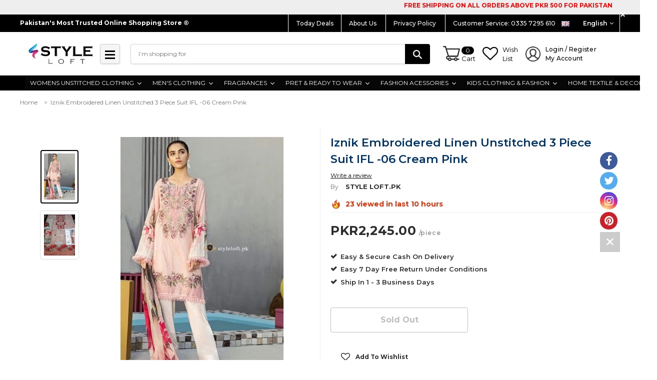

--- FILE ---
content_type: text/html; charset=utf-8
request_url: https://styleloft.pk/products/iznik-embroidered-linen-unstitched-3-piece-suit-ifl-06-cream-pink
body_size: 50686
content:
<!doctype html>
<!--[if lt IE 7]><html class="no-js lt-ie9 lt-ie8 lt-ie7" lang="en"> <![endif]-->
<!--[if IE 7]><html class="no-js lt-ie9 lt-ie8" lang="en"> <![endif]-->
<!--[if IE 8]><html class="no-js lt-ie9" lang="en"> <![endif]-->
<!--[if IE 9 ]><html class="ie9 no-js"> <![endif]-->
<!--[if (gt IE 9)|!(IE)]><!--> <html class="no-js"> <!--<![endif]-->
<head>
  
  <!-- Global site tag (gtag.js) - Google Ads: 350785808 -->
<script async src="https://www.googletagmanager.com/gtag/js?id=AW-350785808"></script>
<script>
  window.dataLayer = window.dataLayer || [];
  function gtag(){dataLayer.push(arguments);}
  gtag('js', new Date());

  gtag('config', 'AW-350785808');
</script>

<meta name="google-site-verification" content="oc_1tBk6-fzXgCaB0uq81Qkekfck8aTHgX4ohqWBFRY" />
<meta name="facebook-domain-verification" content="3gaxgpvb5tge7pbp1eazc8z843a6ux" />
  
  <!-- Global site tag (gtag.js) - Google Ads: 350785808 -->
<script async src="https://www.googletagmanager.com/gtag/js?id=AW-350785808"></script>
<script>
  window.dataLayer = window.dataLayer || [];
  function gtag(){dataLayer.push(arguments);}
  gtag('js', new Date());

  gtag('config', 'AW-350785808');
</script>
  
  <!-- Event snippet for Purchase Website conversion page -->
<script>
  gtag('event', 'conversion', {
      'send_to': 'AW-350785808/cYLGCPrisvwCEJCioqcB',
      'transaction_id': ''
  });
</script>


<!-- ROIHunterEasy HeadSnippet start -->

    

    <script type="text/javascript">
        (function() {

            var remarketingType = 'OTHER';

             // if current page is NOT cart page
            var cartPageActive = false; // unset cart page flag
            

             // if current page is product page
            var productPageActive = true; // set product page flag

            // purpose of this object is already described above
            var facebookEventParams = {
                value: '2245.0',
                content_name: 'Iznik Embroidered Linen Unstitched 3 Piece Suit IFL -06 Cream Pink',
                content_type: 'product',
                currency: 'PKR',
                owner: 'rh_easy',
                content_ids: [ 'shopify_4116363509857_30211685777505' ]
        };

            var prodId = 'shopify_4116363509857_30211685777505';
            var prodTotalValue = 2245.0;
            // same as facebookEventParams but for google
            if (remarketingType == 'OTHER') {
                var googleTagParams = {
                    dynx_itemid: prodId,
                    dynx_pagetype: 'offerdetail',
                    dynx_totalvalue: prodTotalValue
                };
            } else {
                var googleTagParams = { // same iteration logic as in itemsCart but for google we need product ids only
                    ecomm_prodid: prodId,
                    ecomm_pagetype: 'product',
                    ecomm_totalvalue: prodTotalValue
                };
            }

            

            
            var collectionPageActive = false;
            

            
            var mainPageActive = false;
            

            var cartPage = {
                active: cartPageActive, // flag true/false
                // if facebookEventParams is undefined set facebookEventParams = null
                facebookEventParams: typeof facebookEventParams !== 'undefined' ? facebookEventParams : null,
                googleTagParams: typeof googleTagParams !== 'undefined' ? googleTagParams : null
            };

            var productPage = {
                active: productPageActive, // flag true/false
                facebookEventParams: typeof facebookEventParams !== 'undefined' ? facebookEventParams : null,
                googleTagParams: typeof googleTagParams !== 'undefined' ? googleTagParams : null
            };

            var collectionPage = {
                active: collectionPageActive, // flag true/false
                facebookEventParams: null,
                googleTagParams: typeof googleTagParams !== 'undefined' ? googleTagParams : null
            };

            var mainPage = {
                active: mainPageActive,
                facebookEventParams: null,
                googleTagParams: typeof googleTagParams !== 'undefined' ? googleTagParams : null
            };

            // here we initialize our global object which contains all necessary information for
            // our all scripts which fired some google or facebook analytic events etc.
            // we should use some unique name to identify this object to avoid names conflict
            // relative to other global objects
            var hash = 'ROIHunterEasy_5a83c915b9f3150f071dd42973557062ac2f30b295a5b6393544410da07ecb27';
            window[hash] = {
                cartPage: cartPage,
                productPage: productPage,
                collectionPage: collectionPage,
                mainPage: mainPage,
                remarketingType: remarketingType
            };

            // begin: initialize our rheasy_fbq object for facebook tracking
            window[hash].rheasy_fbq = function() {
                if (arguments.length === 0) {
                    return;
                }

                var pixelId, trackType, contentObj;     //get parameters:

                if (typeof arguments[0] === 'string') pixelId = arguments[0];       //param string PIXEL ID
                if (typeof arguments[1] === 'string') trackType = arguments[1];     //param string TRACK TYPE (PageView, Purchase)
                if (typeof arguments[2] === 'object') contentObj = arguments[2];    //param object (may be null):
                                                                                    //    {value : subtotal_price,
                                                                                    //     content_type : some_string,
                                                                                    //     currency : shop_curency,
                                                                                    //     contents : [{id, quantity, item_price}, ...] instance of array
                                                                                    //    }

                var argumentsAreValid = typeof pixelId === 'string' && pixelId.replace(/\s+/gi, '') !== '' &&
                    typeof trackType === 'string' && trackType.replace(/\s+/gi, '') !== '';

                if (!argumentsAreValid) {
                    console.error('RH PIXEL - INVALID ARGUMENTS');
                    return;
                }

                var params = [];
                params.push('id=' + encodeURIComponent(pixelId));
                switch (trackType) {
                    case 'PageView':
                    case 'ViewContent':
                    case 'Search':
                    case 'AddToCart':
                    case 'InitiateCheckout':
                    case 'AddPaymentInfo':
                    case 'Lead':
                    case 'CompleteRegistration':
                    case 'Purchase':
                    case 'AddToWishlist':
                        params.push('ev=' + encodeURIComponent(trackType));
                        break;
                    default:
                        console.error('RH PIXEL - BAD TRACKTYPE');
                        return;
                }

                params.push('dl=' + encodeURIComponent(document.location.href));
                if (document.referrer) params.push('rl=' + encodeURIComponent(document.referrer));
                params.push('if=false');
                params.push('ts=' + new Date().getTime());

                /* Custom parameters to string */
                if (typeof contentObj === 'object') {                                               //`contents : [{id, quantity, item_price}, ...]` to string
                    for (var u in contentObj) {
                        if (typeof contentObj[u] === 'object' && contentObj[u] instanceof Array) {  // `[{id, quantity, item_price}, ...]` to string
                            if (contentObj[u].length > 0) {
                                for (var y = 0; y < contentObj[u].length; y++) {
                                    if (typeof contentObj[u][y] === 'object') {                     // `{id, quantity, item_price}` to string
                                        contentObj[u][y] = JSON.stringify(contentObj[u][y]);
                                    }
                                    contentObj[u][y] = (contentObj[u][y] + '')  //JSON to string
                                        .replace(/^\s+|\s+$/gi, '')             //delete white characterts from begin on end of the string
                                        .replace(/\s+/gi, ' ')                  //replace white characters inside string to ' '
                                }
                                params.push('cd[' + u + ']=' + encodeURIComponent(contentObj[u].join(',')   //create JSON array - [param1,param2,param3]
                                    .replace(/^/gi, '[')
                                    .replace(/$/gi, ']')))
                            }
                        } else if (typeof contentObj[u] === 'string') {
                            params.push('cd[' + u + ']=' + encodeURIComponent(contentObj[u]));
                        }
                    }
                }

                var imgId = new Date().getTime();
                var img = document.createElement('img');
                img.id = 'fb_' + imgId, img.src = 'https://www.facebook.com/tr/?' + params.join('&'), img.width = 1, img.height = 1, img.style = 'display:none;';
                document.head.appendChild(img);
                window.setTimeout(function() { var t = document.getElementById('fb_' + imgId);
                    t.parentElement.removeChild(t); }, 1000);

            };
            // end of: initializing rheasy_fbq object
        })();
    </script><!-- ROIHunterEasy HeadSnippet end -->


  <!-- Basic page needs ================================================== -->
  <meta charset="utf-8">
  <meta http-equiv="X-UA-Compatible" content="IE=edge,chrome=1">
<meta name="facebook-domain-verification" content="3gaxgpvb5tge7pbp1eazc8z843a6ux" />
  
  
  
	
  <!-- Title and description ================================================== -->
  <title>
  
    
    Iznik Embroidered Linen Unstitched 3 Piece Suit IFL -06 Cream Pink &ndash; STYLE LOFT
   
    
  </title>


  <!-- Collection meta =======================================   -->
  
    
  		<meta name="description" content="3 Piece Unstich Linen Dress Neckline Embrodered Daman heavy Patch Wool Shawl Printed SleevesEmbroidered Linen Fabric Unstitched 3 Piece Suit – Winter Linen Collection 2019-20 is available at Style Loft online store. We have a complete variety of 3 Piece Embroidered Unstitched Linen Fabric Suits. Complete range of Linen">
  	
  
  
  <!-- Product meta ================================================== -->
  


  <meta property="og:type" content="product">
  <meta property="og:title" content="Iznik Embroidered Linen Unstitched 3 Piece Suit IFL -06 Cream Pink">
  
  <meta property="og:image" content="http://styleloft.pk/cdn/shop/products/style-loft-pk-iznik-embroidered-linen-unstitched-3-piece-suit-ifl-06-cream-pink-12744712945761_grande.jpg?v=1569302211">
  <meta property="og:image:secure_url" content="https://styleloft.pk/cdn/shop/products/style-loft-pk-iznik-embroidered-linen-unstitched-3-piece-suit-ifl-06-cream-pink-12744712945761_grande.jpg?v=1569302211">
  
  <meta property="og:image" content="http://styleloft.pk/cdn/shop/products/style-loft-pk-iznik-embroidered-linen-unstitched-3-piece-suit-ifl-06-cream-pink-12744712912993_grande.jpg?v=1569302211">
  <meta property="og:image:secure_url" content="https://styleloft.pk/cdn/shop/products/style-loft-pk-iznik-embroidered-linen-unstitched-3-piece-suit-ifl-06-cream-pink-12744712912993_grande.jpg?v=1569302211">
  
  <meta property="og:price:amount" content="2,245.00">
  <meta property="og:price:currency" content="PKR">


  <meta property="og:description" content="3 Piece Unstich Linen Dress Neckline Embrodered Daman heavy Patch Wool Shawl Printed SleevesEmbroidered Linen Fabric Unstitched 3 Piece Suit – Winter Linen Collection 2019-20 is available at Style Loft online store. We have a complete variety of 3 Piece Embroidered Unstitched Linen Fabric Suits. Complete range of Linen">


  <meta property="og:url" content="https://styleloft.pk/products/iznik-embroidered-linen-unstitched-3-piece-suit-ifl-06-cream-pink">
  <meta property="og:site_name" content="STYLE LOFT">
  <!-- /snippets/twitter-card.liquid -->





  <meta name="twitter:card" content="product">
  <meta name="twitter:title" content="Iznik Embroidered Linen Unstitched 3 Piece Suit IFL -06 Cream Pink">
  <meta name="twitter:description" content="
3 Piece Unstich Linen Dress
Neckline Embrodered
Daman heavy Patch
Wool Shawl
Printed SleevesEmbroidered Linen Fabric Unstitched 3 Piece Suit – Winter Linen Collection 2019-20 is available at Style Loft online store. We have a complete variety of 3 Piece Embroidered Unstitched Linen Fabric Suits. Complete range of Linen Replicas available. We deliver Worldwide and accept COD in Pakistan.
">
  <meta name="twitter:image" content="https://styleloft.pk/cdn/shop/products/style-loft-pk-iznik-embroidered-linen-unstitched-3-piece-suit-ifl-06-cream-pink-12744712945761_medium.jpg?v=1569302211">
  <meta name="twitter:image:width" content="240">
  <meta name="twitter:image:height" content="240">
  <meta name="twitter:label1" content="Price">
  <meta name="twitter:data1" content="PKR2,245.00">
  
  <meta name="twitter:label2" content="Brand">
  <meta name="twitter:data2" content="STYLE LOFT.PK">
  



  <!-- Helpers ================================================== -->
  <link rel="canonical" href="https://styleloft.pk/products/iznik-embroidered-linen-unstitched-3-piece-suit-ifl-06-cream-pink">
  <meta name="viewport" content="width=device-width,initial-scale=1">
  
  <!-- Favicon -->
   
    <link rel="shortcut icon" href="//styleloft.pk/cdn/shop/files/imgpsh_fullsize_2_d06aa58d-0c1d-4b44-985d-84781613f1ac_32x32.png?v=1738634380" type="image/png">
  
 
   <!-- fonts -->
  
<script type="text/javascript">
  WebFontConfig = {
    google: { families: [ 
      
          'Montserrat:100,200,300,400,500,600,700,800,900'
	  
      
      
      	
      		,
      	      
        'Montserrat:100,200,300,400,500,600,700,800,900'
	  
      
      
      	
      		,
      	      
        'Montserrat:100,200,300,400,500,600,700,800,900'
	  
      
      
    ] }
  };
  (function() {
    var wf = document.createElement('script');
    wf.src = ('https:' == document.location.protocol ? 'https' : 'http') +
      '://ajax.googleapis.com/ajax/libs/webfont/1/webfont.js';
    wf.type = 'text/javascript';
    wf.async = 'true';
    var s = document.getElementsByTagName('script')[0];
    s.parentNode.insertBefore(wf, s);
  })(); 
</script>

  
   <!-- Styles -->
   <!-- <link rel="stylesheet" type="text/css" href="//cdn.jsdelivr.net/jquery.slick/1.6.0/slick.css"/> -->
<link rel="stylesheet" href="//maxcdn.bootstrapcdn.com/font-awesome/4.7.0/css/font-awesome.min.css">

<link href="//styleloft.pk/cdn/shop/t/19/assets/bootstrap.min.css?v=7546796328522137121556654820" rel="stylesheet" type="text/css" media="all" />
<!-- Theme base and media queries -->
<link href="//styleloft.pk/cdn/shop/t/19/assets/owl.carousel.css?v=40205257402576527171551274199" rel="stylesheet" type="text/css" media="all" />
<link href="//styleloft.pk/cdn/shop/t/19/assets/owl.theme.css?v=169847067115308396321551274199" rel="stylesheet" type="text/css" media="all" />
<link href="//styleloft.pk/cdn/shop/t/19/assets/jcarousel.css?v=164886511777525660831551274193" rel="stylesheet" type="text/css" media="all" />
<link href="//styleloft.pk/cdn/shop/t/19/assets/selectize.bootstrap3.scss.css?v=118966386664581825661551274200" rel="stylesheet" type="text/css" media="all" />
<link href="//styleloft.pk/cdn/shop/t/19/assets/jquery.fancybox.css?v=117390163860654242571551274195" rel="stylesheet" type="text/css" media="all" />
<link href="//styleloft.pk/cdn/shop/t/19/assets/component.css?v=121099943501351976721551274186" rel="stylesheet" type="text/css" media="all" />

<link href="//styleloft.pk/cdn/shop/t/19/assets/theme-styles.css?v=49759495716591373351698566046" rel="stylesheet" type="text/css" media="all" />
<link href="//styleloft.pk/cdn/shop/t/19/assets/theme-styles-setting.css?v=56984103655245069481557562074" rel="stylesheet" type="text/css" media="all" />
<link href="//styleloft.pk/cdn/shop/t/19/assets/theme-styles-responsive.css?v=108458770916764127821698566046" rel="stylesheet" type="text/css" media="all" />


<link href="//styleloft.pk/cdn/shop/t/19/assets/animate.css?v=155063736736766579641551274180" rel="stylesheet" type="text/css" media="all" />


  
   <!-- Scripts -->
  
<script src="//styleloft.pk/cdn/shop/t/19/assets/jquery.min.js?v=32460426840832490021551274196" type="text/javascript"></script>
<script src="//styleloft.pk/cdn/shop/t/19/assets/jquery-cookie.min.js?v=72365755745404048181551274194" type="text/javascript"></script>
<script src="//styleloft.pk/cdn/shop/t/19/assets/selectize.min.js?v=74685606144567451161551274200" type="text/javascript"></script>
<script src="//styleloft.pk/cdn/shop/t/19/assets/jquery.nicescroll.min.js?v=166122000064107150281551274196" type="text/javascript"></script>
<script src="//styleloft.pk/cdn/shop/t/19/assets/jquery.sticky.js?v=102992599866657543701551274196" type="text/javascript"></script>
<script>
  window.ajax_cart = false;
  window.money_format = "<span class=money>PKR{{amount}}</span>";
  window.shop_currency = "PKR";
  window.show_multiple_currencies = false;
  window.loading_url = "//styleloft.pk/cdn/shop/t/19/assets/loading.gif?v=66789063791697613551551274198"; 
  window.use_color_swatch = true;
  window.product_image_resize = false;
  window.enable_sidebar_multiple_choice = true;
  window.dropdowncart_type = "hover";
  window.file_url = "//styleloft.pk/cdn/shop/files/?v=19811";
  window.asset_url = "";
  window.images_size = {
    is_crop: false,
    ratio_width : 1.35,
    ratio_height : 2,
  };
  window.inventory_text = {
    in_stock: "In stock",
    many_in_stock: "Many in stock",
    out_of_stock: "Out of stock",
    add_to_cart: "BUY NOW",
    sold_out: "Sold Out",
    unavailable: "Sold Out"
  };
          
  window.multi_lang = true;
</script>


    <script src="//styleloft.pk/cdn/shop/t/19/assets/lang2.js?v=22377726915879968721551274197" type="text/javascript"></script>
<script>
  var translator = {
    current_lang : jQuery.cookie("language"),
    init: function() {
        translator.updateStyling();
  		translator.updateInventoryText();  		
    },
    updateStyling: function() {
        var style;
        if (translator.isLang2()) {
          style = "<style>*[data-translate] {visibility:hidden} .lang1 {display:none}</style>";          
        } else {
          style = "<style>*[data-translate] {visibility:visible} .lang2 {display:none}</style>";
        }
        jQuery('head').append(style);
    },
    updateLangSwitcher: function() {
      if (translator.isLang2()) {
        jQuery(".lang-switcher option[value=2]").attr("selected", "selected");
      }
    },
    getTextToTranslate: function(selector) {
      var result = window.lang2;
      //check if there is parameter
      var params;
      if (selector.indexOf("|") > 0) {
        var devideList = selector.split("|");
        selector = devideList[0];
        params = devideList[1].split(",");
      }

      var selectorArr = selector.split('.');
      if (selectorArr) {
        for (var i = 0; i < selectorArr.length; i++) {
            result = result[selectorArr[i]];
        }
      } else {
        result = result[selector];
      }

      //check if result is object, case one and other
      if (result && result.one && result.other) {
        var countEqual1 = true;
        for (var i = 0; i < params.length; i++) {
          if (params[i].indexOf("count") >= 0) {
            variables = params[i].split(":");
            if (variables.length>1) {
              var count = variables[1];
              if (count > 1) {
                countEqual1 = false;
              }
            }
          }
        }

        if (countEqual1) {
          result = result.one;
        } else {
          result = result.other;
        }
      }

      //replace params
      
      if (params && params.length>0) {
        result = result.replace(/{{\s*/g, "{{");
        result = result.replace(/\s*}}/g, "}}");
        for (var i = 0; i < params.length; i++) {
          variables = params[i].split(":");
          if (variables.length>1) {
            result = result.replace("{{"+variables[0]+"}}", variables[1]);
          }          
        }
      }
      

      return result;
    },
    isLang2: function() {
      return translator.current_lang && translator.current_lang == 2;
    },
    updateInventoryText: function() {
      if (translator.isLang2()) {
          window.inventory_text = {
            in_stock: window.lang2.products.product.in_stock,
            many_in_stock: window.lang2.products.product.many_in_stock,
            out_of_stock: window.lang2.products.product.out_of_stock,
            add_to_cart: window.lang2.products.product.add_to_cart,
    		sold_out: window.lang2.products.product.sold_out,
            unavailable: window.lang2.products.product.unavailable
          };
      }
    },
    doTranslate: function(blockSelector) {
      if (translator.isLang2()) {
        jQuery(blockSelector + " [data-translate]").each(function(e) {          
          var item = jQuery(this);
          var selector = item.attr("data-translate");
          var text = translator.getTextToTranslate(selector);
          //translate only title
          if (item.attr("translate-item")) {
            var attribute = item.attr("translate-item");
            if (attribute == 'blog-date-author') {
              item.html(text);
            } else if (attribute!="") {            
              item.attr(attribute,text);
            }
          } else if (item.is("input")) {
            item.val(text);
          } else {
            item.text(text);
          }
          item.css("visibility","visible");
        });
      }
    }   
  };
  translator.init();
          
  jQuery(document).ready(function() {    
    jQuery(".lang-switcher").change(function() {
      var value = jQuery(this).val();
      jQuery.cookie('language', value, {expires:10, path:'/'});
      location.reload();
    });
  translator.doTranslate("body");
  });
</script>


  <!-- Header hook for plugins ================================================== -->
  <script>window.performance && window.performance.mark && window.performance.mark('shopify.content_for_header.start');</script><meta name="google-site-verification" content="9VfXxKHRteWQoxFigfBPpNusOabdYwgK561-lTFVHlI">
<meta id="shopify-digital-wallet" name="shopify-digital-wallet" content="/5969313861/digital_wallets/dialog">
<link rel="alternate" type="application/json+oembed" href="https://styleloft.pk/products/iznik-embroidered-linen-unstitched-3-piece-suit-ifl-06-cream-pink.oembed">
<script async="async" src="/checkouts/internal/preloads.js?locale=en-PK"></script>
<script id="shopify-features" type="application/json">{"accessToken":"a476357dd90624aaf0aaf264263c8bf5","betas":["rich-media-storefront-analytics"],"domain":"styleloft.pk","predictiveSearch":true,"shopId":5969313861,"locale":"en"}</script>
<script>var Shopify = Shopify || {};
Shopify.shop = "style-loft-pk.myshopify.com";
Shopify.locale = "en";
Shopify.currency = {"active":"PKR","rate":"1.0"};
Shopify.country = "PK";
Shopify.theme = {"name":"StyleLoft.Pk","id":43783389281,"schema_name":"Ella","schema_version":"2.0.8","theme_store_id":null,"role":"main"};
Shopify.theme.handle = "null";
Shopify.theme.style = {"id":null,"handle":null};
Shopify.cdnHost = "styleloft.pk/cdn";
Shopify.routes = Shopify.routes || {};
Shopify.routes.root = "/";</script>
<script type="module">!function(o){(o.Shopify=o.Shopify||{}).modules=!0}(window);</script>
<script>!function(o){function n(){var o=[];function n(){o.push(Array.prototype.slice.apply(arguments))}return n.q=o,n}var t=o.Shopify=o.Shopify||{};t.loadFeatures=n(),t.autoloadFeatures=n()}(window);</script>
<script id="shop-js-analytics" type="application/json">{"pageType":"product"}</script>
<script defer="defer" async type="module" src="//styleloft.pk/cdn/shopifycloud/shop-js/modules/v2/client.init-shop-cart-sync_WVOgQShq.en.esm.js"></script>
<script defer="defer" async type="module" src="//styleloft.pk/cdn/shopifycloud/shop-js/modules/v2/chunk.common_C_13GLB1.esm.js"></script>
<script defer="defer" async type="module" src="//styleloft.pk/cdn/shopifycloud/shop-js/modules/v2/chunk.modal_CLfMGd0m.esm.js"></script>
<script type="module">
  await import("//styleloft.pk/cdn/shopifycloud/shop-js/modules/v2/client.init-shop-cart-sync_WVOgQShq.en.esm.js");
await import("//styleloft.pk/cdn/shopifycloud/shop-js/modules/v2/chunk.common_C_13GLB1.esm.js");
await import("//styleloft.pk/cdn/shopifycloud/shop-js/modules/v2/chunk.modal_CLfMGd0m.esm.js");

  window.Shopify.SignInWithShop?.initShopCartSync?.({"fedCMEnabled":true,"windoidEnabled":true});

</script>
<script>(function() {
  var isLoaded = false;
  function asyncLoad() {
    if (isLoaded) return;
    isLoaded = true;
    var urls = ["https:\/\/cdn.shopify.com\/s\/files\/1\/0683\/1371\/0892\/files\/splmn-shopify-prod-August-31.min.js?v=1693985059\u0026shop=style-loft-pk.myshopify.com"];
    for (var i = 0; i < urls.length; i++) {
      var s = document.createElement('script');
      s.type = 'text/javascript';
      s.async = true;
      s.src = urls[i];
      var x = document.getElementsByTagName('script')[0];
      x.parentNode.insertBefore(s, x);
    }
  };
  if(window.attachEvent) {
    window.attachEvent('onload', asyncLoad);
  } else {
    window.addEventListener('load', asyncLoad, false);
  }
})();</script>
<script id="__st">var __st={"a":5969313861,"offset":18000,"reqid":"64f044d5-8247-4ae7-913e-d5d75c19b2cf-1769689328","pageurl":"styleloft.pk\/products\/iznik-embroidered-linen-unstitched-3-piece-suit-ifl-06-cream-pink","u":"c93ce5aeba4b","p":"product","rtyp":"product","rid":4116363509857};</script>
<script>window.ShopifyPaypalV4VisibilityTracking = true;</script>
<script id="captcha-bootstrap">!function(){'use strict';const t='contact',e='account',n='new_comment',o=[[t,t],['blogs',n],['comments',n],[t,'customer']],c=[[e,'customer_login'],[e,'guest_login'],[e,'recover_customer_password'],[e,'create_customer']],r=t=>t.map((([t,e])=>`form[action*='/${t}']:not([data-nocaptcha='true']) input[name='form_type'][value='${e}']`)).join(','),a=t=>()=>t?[...document.querySelectorAll(t)].map((t=>t.form)):[];function s(){const t=[...o],e=r(t);return a(e)}const i='password',u='form_key',d=['recaptcha-v3-token','g-recaptcha-response','h-captcha-response',i],f=()=>{try{return window.sessionStorage}catch{return}},m='__shopify_v',_=t=>t.elements[u];function p(t,e,n=!1){try{const o=window.sessionStorage,c=JSON.parse(o.getItem(e)),{data:r}=function(t){const{data:e,action:n}=t;return t[m]||n?{data:e,action:n}:{data:t,action:n}}(c);for(const[e,n]of Object.entries(r))t.elements[e]&&(t.elements[e].value=n);n&&o.removeItem(e)}catch(o){console.error('form repopulation failed',{error:o})}}const l='form_type',E='cptcha';function T(t){t.dataset[E]=!0}const w=window,h=w.document,L='Shopify',v='ce_forms',y='captcha';let A=!1;((t,e)=>{const n=(g='f06e6c50-85a8-45c8-87d0-21a2b65856fe',I='https://cdn.shopify.com/shopifycloud/storefront-forms-hcaptcha/ce_storefront_forms_captcha_hcaptcha.v1.5.2.iife.js',D={infoText:'Protected by hCaptcha',privacyText:'Privacy',termsText:'Terms'},(t,e,n)=>{const o=w[L][v],c=o.bindForm;if(c)return c(t,g,e,D).then(n);var r;o.q.push([[t,g,e,D],n]),r=I,A||(h.body.append(Object.assign(h.createElement('script'),{id:'captcha-provider',async:!0,src:r})),A=!0)});var g,I,D;w[L]=w[L]||{},w[L][v]=w[L][v]||{},w[L][v].q=[],w[L][y]=w[L][y]||{},w[L][y].protect=function(t,e){n(t,void 0,e),T(t)},Object.freeze(w[L][y]),function(t,e,n,w,h,L){const[v,y,A,g]=function(t,e,n){const i=e?o:[],u=t?c:[],d=[...i,...u],f=r(d),m=r(i),_=r(d.filter((([t,e])=>n.includes(e))));return[a(f),a(m),a(_),s()]}(w,h,L),I=t=>{const e=t.target;return e instanceof HTMLFormElement?e:e&&e.form},D=t=>v().includes(t);t.addEventListener('submit',(t=>{const e=I(t);if(!e)return;const n=D(e)&&!e.dataset.hcaptchaBound&&!e.dataset.recaptchaBound,o=_(e),c=g().includes(e)&&(!o||!o.value);(n||c)&&t.preventDefault(),c&&!n&&(function(t){try{if(!f())return;!function(t){const e=f();if(!e)return;const n=_(t);if(!n)return;const o=n.value;o&&e.removeItem(o)}(t);const e=Array.from(Array(32),(()=>Math.random().toString(36)[2])).join('');!function(t,e){_(t)||t.append(Object.assign(document.createElement('input'),{type:'hidden',name:u})),t.elements[u].value=e}(t,e),function(t,e){const n=f();if(!n)return;const o=[...t.querySelectorAll(`input[type='${i}']`)].map((({name:t})=>t)),c=[...d,...o],r={};for(const[a,s]of new FormData(t).entries())c.includes(a)||(r[a]=s);n.setItem(e,JSON.stringify({[m]:1,action:t.action,data:r}))}(t,e)}catch(e){console.error('failed to persist form',e)}}(e),e.submit())}));const S=(t,e)=>{t&&!t.dataset[E]&&(n(t,e.some((e=>e===t))),T(t))};for(const o of['focusin','change'])t.addEventListener(o,(t=>{const e=I(t);D(e)&&S(e,y())}));const B=e.get('form_key'),M=e.get(l),P=B&&M;t.addEventListener('DOMContentLoaded',(()=>{const t=y();if(P)for(const e of t)e.elements[l].value===M&&p(e,B);[...new Set([...A(),...v().filter((t=>'true'===t.dataset.shopifyCaptcha))])].forEach((e=>S(e,t)))}))}(h,new URLSearchParams(w.location.search),n,t,e,['guest_login'])})(!0,!0)}();</script>
<script integrity="sha256-4kQ18oKyAcykRKYeNunJcIwy7WH5gtpwJnB7kiuLZ1E=" data-source-attribution="shopify.loadfeatures" defer="defer" src="//styleloft.pk/cdn/shopifycloud/storefront/assets/storefront/load_feature-a0a9edcb.js" crossorigin="anonymous"></script>
<script data-source-attribution="shopify.dynamic_checkout.dynamic.init">var Shopify=Shopify||{};Shopify.PaymentButton=Shopify.PaymentButton||{isStorefrontPortableWallets:!0,init:function(){window.Shopify.PaymentButton.init=function(){};var t=document.createElement("script");t.src="https://styleloft.pk/cdn/shopifycloud/portable-wallets/latest/portable-wallets.en.js",t.type="module",document.head.appendChild(t)}};
</script>
<script data-source-attribution="shopify.dynamic_checkout.buyer_consent">
  function portableWalletsHideBuyerConsent(e){var t=document.getElementById("shopify-buyer-consent"),n=document.getElementById("shopify-subscription-policy-button");t&&n&&(t.classList.add("hidden"),t.setAttribute("aria-hidden","true"),n.removeEventListener("click",e))}function portableWalletsShowBuyerConsent(e){var t=document.getElementById("shopify-buyer-consent"),n=document.getElementById("shopify-subscription-policy-button");t&&n&&(t.classList.remove("hidden"),t.removeAttribute("aria-hidden"),n.addEventListener("click",e))}window.Shopify?.PaymentButton&&(window.Shopify.PaymentButton.hideBuyerConsent=portableWalletsHideBuyerConsent,window.Shopify.PaymentButton.showBuyerConsent=portableWalletsShowBuyerConsent);
</script>
<script data-source-attribution="shopify.dynamic_checkout.cart.bootstrap">document.addEventListener("DOMContentLoaded",(function(){function t(){return document.querySelector("shopify-accelerated-checkout-cart, shopify-accelerated-checkout")}if(t())Shopify.PaymentButton.init();else{new MutationObserver((function(e,n){t()&&(Shopify.PaymentButton.init(),n.disconnect())})).observe(document.body,{childList:!0,subtree:!0})}}));
</script>
<script id="sections-script" data-sections="navbar-new,brands" defer="defer" src="//styleloft.pk/cdn/shop/t/19/compiled_assets/scripts.js?v=19811"></script>
<script>window.performance && window.performance.mark && window.performance.mark('shopify.content_for_header.end');</script>

  <!--[if lt IE 9]>
  <script src="//html5shiv.googlecode.com/svn/trunk/html5.js" type="text/javascript"></script>
  <![endif]-->

  
  




  
  
  
    
<script>
    
    
    
    var gsf_conversion_data = {page_type : 'product', event : 'view_item', data : {product_data : [{variant_id : 30211685777505, product_id : 4116363509857, name : "Iznik Embroidered Linen Unstitched 3 Piece Suit IFL -06 Cream Pink", price : "2245.00", currency : "PKR", sku : "", brand : "STYLE LOFT.PK", variant : "Default Title", category : ""}], total_price : "2245.00"}};
    
</script>
  




<!-- BEGIN app block: shopify://apps/xo-insert-code/blocks/insert-code-header/72017b12-3679-442e-b23c-5c62460717f5 --><!-- XO-InsertCode Header -->


<!-- TikTok Pixel Code Start -->
<script>
!function (w, d, t) {
  w.TiktokAnalyticsObject=t;var ttq=w[t]=w[t]||[];ttq.methods=["page","track","identify","instances","debug","on","off","once","ready","alias","group","enableCookie","disableCookie","holdConsent","revokeConsent","grantConsent"],ttq.setAndDefer=function(t,e){t[e]=function(){t.push([e].concat(Array.prototype.slice.call(arguments,0)))}};for(var i=0;i<ttq.methods.length;i++)ttq.setAndDefer(ttq,ttq.methods[i]);ttq.instance=function(t){for(
var e=ttq._i[t]||[],n=0;n<ttq.methods.length;n++)ttq.setAndDefer(e,ttq.methods[n]);return e},ttq.load=function(e,n){var r="https://analytics.tiktok.com/i18n/pixel/events.js",o=n&&n.partner;ttq._i=ttq._i||{},ttq._i[e]=[],ttq._i[e]._u=r,ttq._t=ttq._t||{},ttq._t[e]=+new Date,ttq._o=ttq._o||{},ttq._o[e]=n||{};n=document.createElement("script")
;n.type="text/javascript",n.async=!0,n.src=r+"?sdkid="+e+"&lib="+t;e=document.getElementsByTagName("script")[0];e.parentNode.insertBefore(n,e)};


  ttq.load('D2DLURBC77U9PLHEIHEG');
  ttq.page();
}(window, document, 'ttq');
</script>
<!-- TikTok Pixel Code End -->
  
<!-- End: XO-InsertCode Header -->


<!-- END app block --><link href="https://monorail-edge.shopifysvc.com" rel="dns-prefetch">
<script>(function(){if ("sendBeacon" in navigator && "performance" in window) {try {var session_token_from_headers = performance.getEntriesByType('navigation')[0].serverTiming.find(x => x.name == '_s').description;} catch {var session_token_from_headers = undefined;}var session_cookie_matches = document.cookie.match(/_shopify_s=([^;]*)/);var session_token_from_cookie = session_cookie_matches && session_cookie_matches.length === 2 ? session_cookie_matches[1] : "";var session_token = session_token_from_headers || session_token_from_cookie || "";function handle_abandonment_event(e) {var entries = performance.getEntries().filter(function(entry) {return /monorail-edge.shopifysvc.com/.test(entry.name);});if (!window.abandonment_tracked && entries.length === 0) {window.abandonment_tracked = true;var currentMs = Date.now();var navigation_start = performance.timing.navigationStart;var payload = {shop_id: 5969313861,url: window.location.href,navigation_start,duration: currentMs - navigation_start,session_token,page_type: "product"};window.navigator.sendBeacon("https://monorail-edge.shopifysvc.com/v1/produce", JSON.stringify({schema_id: "online_store_buyer_site_abandonment/1.1",payload: payload,metadata: {event_created_at_ms: currentMs,event_sent_at_ms: currentMs}}));}}window.addEventListener('pagehide', handle_abandonment_event);}}());</script>
<script id="web-pixels-manager-setup">(function e(e,d,r,n,o){if(void 0===o&&(o={}),!Boolean(null===(a=null===(i=window.Shopify)||void 0===i?void 0:i.analytics)||void 0===a?void 0:a.replayQueue)){var i,a;window.Shopify=window.Shopify||{};var t=window.Shopify;t.analytics=t.analytics||{};var s=t.analytics;s.replayQueue=[],s.publish=function(e,d,r){return s.replayQueue.push([e,d,r]),!0};try{self.performance.mark("wpm:start")}catch(e){}var l=function(){var e={modern:/Edge?\/(1{2}[4-9]|1[2-9]\d|[2-9]\d{2}|\d{4,})\.\d+(\.\d+|)|Firefox\/(1{2}[4-9]|1[2-9]\d|[2-9]\d{2}|\d{4,})\.\d+(\.\d+|)|Chrom(ium|e)\/(9{2}|\d{3,})\.\d+(\.\d+|)|(Maci|X1{2}).+ Version\/(15\.\d+|(1[6-9]|[2-9]\d|\d{3,})\.\d+)([,.]\d+|)( \(\w+\)|)( Mobile\/\w+|) Safari\/|Chrome.+OPR\/(9{2}|\d{3,})\.\d+\.\d+|(CPU[ +]OS|iPhone[ +]OS|CPU[ +]iPhone|CPU IPhone OS|CPU iPad OS)[ +]+(15[._]\d+|(1[6-9]|[2-9]\d|\d{3,})[._]\d+)([._]\d+|)|Android:?[ /-](13[3-9]|1[4-9]\d|[2-9]\d{2}|\d{4,})(\.\d+|)(\.\d+|)|Android.+Firefox\/(13[5-9]|1[4-9]\d|[2-9]\d{2}|\d{4,})\.\d+(\.\d+|)|Android.+Chrom(ium|e)\/(13[3-9]|1[4-9]\d|[2-9]\d{2}|\d{4,})\.\d+(\.\d+|)|SamsungBrowser\/([2-9]\d|\d{3,})\.\d+/,legacy:/Edge?\/(1[6-9]|[2-9]\d|\d{3,})\.\d+(\.\d+|)|Firefox\/(5[4-9]|[6-9]\d|\d{3,})\.\d+(\.\d+|)|Chrom(ium|e)\/(5[1-9]|[6-9]\d|\d{3,})\.\d+(\.\d+|)([\d.]+$|.*Safari\/(?![\d.]+ Edge\/[\d.]+$))|(Maci|X1{2}).+ Version\/(10\.\d+|(1[1-9]|[2-9]\d|\d{3,})\.\d+)([,.]\d+|)( \(\w+\)|)( Mobile\/\w+|) Safari\/|Chrome.+OPR\/(3[89]|[4-9]\d|\d{3,})\.\d+\.\d+|(CPU[ +]OS|iPhone[ +]OS|CPU[ +]iPhone|CPU IPhone OS|CPU iPad OS)[ +]+(10[._]\d+|(1[1-9]|[2-9]\d|\d{3,})[._]\d+)([._]\d+|)|Android:?[ /-](13[3-9]|1[4-9]\d|[2-9]\d{2}|\d{4,})(\.\d+|)(\.\d+|)|Mobile Safari.+OPR\/([89]\d|\d{3,})\.\d+\.\d+|Android.+Firefox\/(13[5-9]|1[4-9]\d|[2-9]\d{2}|\d{4,})\.\d+(\.\d+|)|Android.+Chrom(ium|e)\/(13[3-9]|1[4-9]\d|[2-9]\d{2}|\d{4,})\.\d+(\.\d+|)|Android.+(UC? ?Browser|UCWEB|U3)[ /]?(15\.([5-9]|\d{2,})|(1[6-9]|[2-9]\d|\d{3,})\.\d+)\.\d+|SamsungBrowser\/(5\.\d+|([6-9]|\d{2,})\.\d+)|Android.+MQ{2}Browser\/(14(\.(9|\d{2,})|)|(1[5-9]|[2-9]\d|\d{3,})(\.\d+|))(\.\d+|)|K[Aa][Ii]OS\/(3\.\d+|([4-9]|\d{2,})\.\d+)(\.\d+|)/},d=e.modern,r=e.legacy,n=navigator.userAgent;return n.match(d)?"modern":n.match(r)?"legacy":"unknown"}(),u="modern"===l?"modern":"legacy",c=(null!=n?n:{modern:"",legacy:""})[u],f=function(e){return[e.baseUrl,"/wpm","/b",e.hashVersion,"modern"===e.buildTarget?"m":"l",".js"].join("")}({baseUrl:d,hashVersion:r,buildTarget:u}),m=function(e){var d=e.version,r=e.bundleTarget,n=e.surface,o=e.pageUrl,i=e.monorailEndpoint;return{emit:function(e){var a=e.status,t=e.errorMsg,s=(new Date).getTime(),l=JSON.stringify({metadata:{event_sent_at_ms:s},events:[{schema_id:"web_pixels_manager_load/3.1",payload:{version:d,bundle_target:r,page_url:o,status:a,surface:n,error_msg:t},metadata:{event_created_at_ms:s}}]});if(!i)return console&&console.warn&&console.warn("[Web Pixels Manager] No Monorail endpoint provided, skipping logging."),!1;try{return self.navigator.sendBeacon.bind(self.navigator)(i,l)}catch(e){}var u=new XMLHttpRequest;try{return u.open("POST",i,!0),u.setRequestHeader("Content-Type","text/plain"),u.send(l),!0}catch(e){return console&&console.warn&&console.warn("[Web Pixels Manager] Got an unhandled error while logging to Monorail."),!1}}}}({version:r,bundleTarget:l,surface:e.surface,pageUrl:self.location.href,monorailEndpoint:e.monorailEndpoint});try{o.browserTarget=l,function(e){var d=e.src,r=e.async,n=void 0===r||r,o=e.onload,i=e.onerror,a=e.sri,t=e.scriptDataAttributes,s=void 0===t?{}:t,l=document.createElement("script"),u=document.querySelector("head"),c=document.querySelector("body");if(l.async=n,l.src=d,a&&(l.integrity=a,l.crossOrigin="anonymous"),s)for(var f in s)if(Object.prototype.hasOwnProperty.call(s,f))try{l.dataset[f]=s[f]}catch(e){}if(o&&l.addEventListener("load",o),i&&l.addEventListener("error",i),u)u.appendChild(l);else{if(!c)throw new Error("Did not find a head or body element to append the script");c.appendChild(l)}}({src:f,async:!0,onload:function(){if(!function(){var e,d;return Boolean(null===(d=null===(e=window.Shopify)||void 0===e?void 0:e.analytics)||void 0===d?void 0:d.initialized)}()){var d=window.webPixelsManager.init(e)||void 0;if(d){var r=window.Shopify.analytics;r.replayQueue.forEach((function(e){var r=e[0],n=e[1],o=e[2];d.publishCustomEvent(r,n,o)})),r.replayQueue=[],r.publish=d.publishCustomEvent,r.visitor=d.visitor,r.initialized=!0}}},onerror:function(){return m.emit({status:"failed",errorMsg:"".concat(f," has failed to load")})},sri:function(e){var d=/^sha384-[A-Za-z0-9+/=]+$/;return"string"==typeof e&&d.test(e)}(c)?c:"",scriptDataAttributes:o}),m.emit({status:"loading"})}catch(e){m.emit({status:"failed",errorMsg:(null==e?void 0:e.message)||"Unknown error"})}}})({shopId: 5969313861,storefrontBaseUrl: "https://styleloft.pk",extensionsBaseUrl: "https://extensions.shopifycdn.com/cdn/shopifycloud/web-pixels-manager",monorailEndpoint: "https://monorail-edge.shopifysvc.com/unstable/produce_batch",surface: "storefront-renderer",enabledBetaFlags: ["2dca8a86"],webPixelsConfigList: [{"id":"692846689","configuration":"{\"account_ID\":\"70296\",\"google_analytics_tracking_tag\":\"1\",\"measurement_id\":\"2\",\"api_secret\":\"3\",\"shop_settings\":\"{\\\"custom_pixel_script\\\":\\\"https:\\\\\\\/\\\\\\\/storage.googleapis.com\\\\\\\/gsf-scripts\\\\\\\/custom-pixels\\\\\\\/style-loft-pk.js\\\"}\"}","eventPayloadVersion":"v1","runtimeContext":"LAX","scriptVersion":"c6b888297782ed4a1cba19cda43d6625","type":"APP","apiClientId":1558137,"privacyPurposes":[],"dataSharingAdjustments":{"protectedCustomerApprovalScopes":["read_customer_address","read_customer_email","read_customer_name","read_customer_personal_data","read_customer_phone"]}},{"id":"199458913","configuration":"{\"config\":\"{\\\"pixel_id\\\":\\\"G-ZD0XEVN01N\\\",\\\"target_country\\\":\\\"PK\\\",\\\"gtag_events\\\":[{\\\"type\\\":\\\"begin_checkout\\\",\\\"action_label\\\":\\\"G-ZD0XEVN01N\\\"},{\\\"type\\\":\\\"search\\\",\\\"action_label\\\":\\\"G-ZD0XEVN01N\\\"},{\\\"type\\\":\\\"view_item\\\",\\\"action_label\\\":[\\\"G-ZD0XEVN01N\\\",\\\"MC-D40W3GD7QW\\\"]},{\\\"type\\\":\\\"purchase\\\",\\\"action_label\\\":[\\\"G-ZD0XEVN01N\\\",\\\"MC-D40W3GD7QW\\\"]},{\\\"type\\\":\\\"page_view\\\",\\\"action_label\\\":[\\\"G-ZD0XEVN01N\\\",\\\"MC-D40W3GD7QW\\\"]},{\\\"type\\\":\\\"add_payment_info\\\",\\\"action_label\\\":\\\"G-ZD0XEVN01N\\\"},{\\\"type\\\":\\\"add_to_cart\\\",\\\"action_label\\\":\\\"G-ZD0XEVN01N\\\"}],\\\"enable_monitoring_mode\\\":false}\"}","eventPayloadVersion":"v1","runtimeContext":"OPEN","scriptVersion":"b2a88bafab3e21179ed38636efcd8a93","type":"APP","apiClientId":1780363,"privacyPurposes":[],"dataSharingAdjustments":{"protectedCustomerApprovalScopes":["read_customer_address","read_customer_email","read_customer_name","read_customer_personal_data","read_customer_phone"]}},{"id":"75858017","configuration":"{\"pixel_id\":\"1240706992792991\",\"pixel_type\":\"facebook_pixel\",\"metaapp_system_user_token\":\"-\"}","eventPayloadVersion":"v1","runtimeContext":"OPEN","scriptVersion":"ca16bc87fe92b6042fbaa3acc2fbdaa6","type":"APP","apiClientId":2329312,"privacyPurposes":["ANALYTICS","MARKETING","SALE_OF_DATA"],"dataSharingAdjustments":{"protectedCustomerApprovalScopes":["read_customer_address","read_customer_email","read_customer_name","read_customer_personal_data","read_customer_phone"]}},{"id":"62619745","eventPayloadVersion":"v1","runtimeContext":"LAX","scriptVersion":"1","type":"CUSTOM","privacyPurposes":["ANALYTICS"],"name":"Google Analytics tag (migrated)"},{"id":"84344929","eventPayloadVersion":"1","runtimeContext":"LAX","scriptVersion":"1","type":"CUSTOM","privacyPurposes":["ANALYTICS","MARKETING","SALE_OF_DATA"],"name":"TikTok"},{"id":"shopify-app-pixel","configuration":"{}","eventPayloadVersion":"v1","runtimeContext":"STRICT","scriptVersion":"0450","apiClientId":"shopify-pixel","type":"APP","privacyPurposes":["ANALYTICS","MARKETING"]},{"id":"shopify-custom-pixel","eventPayloadVersion":"v1","runtimeContext":"LAX","scriptVersion":"0450","apiClientId":"shopify-pixel","type":"CUSTOM","privacyPurposes":["ANALYTICS","MARKETING"]}],isMerchantRequest: false,initData: {"shop":{"name":"STYLE LOFT","paymentSettings":{"currencyCode":"PKR"},"myshopifyDomain":"style-loft-pk.myshopify.com","countryCode":"PK","storefrontUrl":"https:\/\/styleloft.pk"},"customer":null,"cart":null,"checkout":null,"productVariants":[{"price":{"amount":2245.0,"currencyCode":"PKR"},"product":{"title":"Iznik Embroidered Linen Unstitched 3 Piece Suit IFL -06 Cream Pink","vendor":"STYLE LOFT.PK","id":"4116363509857","untranslatedTitle":"Iznik Embroidered Linen Unstitched 3 Piece Suit IFL -06 Cream Pink","url":"\/products\/iznik-embroidered-linen-unstitched-3-piece-suit-ifl-06-cream-pink","type":""},"id":"30211685777505","image":{"src":"\/\/styleloft.pk\/cdn\/shop\/products\/style-loft-pk-iznik-embroidered-linen-unstitched-3-piece-suit-ifl-06-cream-pink-12744712945761.jpg?v=1569302211"},"sku":"","title":"Default Title","untranslatedTitle":"Default Title"}],"purchasingCompany":null},},"https://styleloft.pk/cdn","1d2a099fw23dfb22ep557258f5m7a2edbae",{"modern":"","legacy":""},{"shopId":"5969313861","storefrontBaseUrl":"https:\/\/styleloft.pk","extensionBaseUrl":"https:\/\/extensions.shopifycdn.com\/cdn\/shopifycloud\/web-pixels-manager","surface":"storefront-renderer","enabledBetaFlags":"[\"2dca8a86\"]","isMerchantRequest":"false","hashVersion":"1d2a099fw23dfb22ep557258f5m7a2edbae","publish":"custom","events":"[[\"page_viewed\",{}],[\"product_viewed\",{\"productVariant\":{\"price\":{\"amount\":2245.0,\"currencyCode\":\"PKR\"},\"product\":{\"title\":\"Iznik Embroidered Linen Unstitched 3 Piece Suit IFL -06 Cream Pink\",\"vendor\":\"STYLE LOFT.PK\",\"id\":\"4116363509857\",\"untranslatedTitle\":\"Iznik Embroidered Linen Unstitched 3 Piece Suit IFL -06 Cream Pink\",\"url\":\"\/products\/iznik-embroidered-linen-unstitched-3-piece-suit-ifl-06-cream-pink\",\"type\":\"\"},\"id\":\"30211685777505\",\"image\":{\"src\":\"\/\/styleloft.pk\/cdn\/shop\/products\/style-loft-pk-iznik-embroidered-linen-unstitched-3-piece-suit-ifl-06-cream-pink-12744712945761.jpg?v=1569302211\"},\"sku\":\"\",\"title\":\"Default Title\",\"untranslatedTitle\":\"Default Title\"}}]]"});</script><script>
  window.ShopifyAnalytics = window.ShopifyAnalytics || {};
  window.ShopifyAnalytics.meta = window.ShopifyAnalytics.meta || {};
  window.ShopifyAnalytics.meta.currency = 'PKR';
  var meta = {"product":{"id":4116363509857,"gid":"gid:\/\/shopify\/Product\/4116363509857","vendor":"STYLE LOFT.PK","type":"","handle":"iznik-embroidered-linen-unstitched-3-piece-suit-ifl-06-cream-pink","variants":[{"id":30211685777505,"price":224500,"name":"Iznik Embroidered Linen Unstitched 3 Piece Suit IFL -06 Cream Pink","public_title":null,"sku":""}],"remote":false},"page":{"pageType":"product","resourceType":"product","resourceId":4116363509857,"requestId":"64f044d5-8247-4ae7-913e-d5d75c19b2cf-1769689328"}};
  for (var attr in meta) {
    window.ShopifyAnalytics.meta[attr] = meta[attr];
  }
</script>
<script class="analytics">
  (function () {
    var customDocumentWrite = function(content) {
      var jquery = null;

      if (window.jQuery) {
        jquery = window.jQuery;
      } else if (window.Checkout && window.Checkout.$) {
        jquery = window.Checkout.$;
      }

      if (jquery) {
        jquery('body').append(content);
      }
    };

    var hasLoggedConversion = function(token) {
      if (token) {
        return document.cookie.indexOf('loggedConversion=' + token) !== -1;
      }
      return false;
    }

    var setCookieIfConversion = function(token) {
      if (token) {
        var twoMonthsFromNow = new Date(Date.now());
        twoMonthsFromNow.setMonth(twoMonthsFromNow.getMonth() + 2);

        document.cookie = 'loggedConversion=' + token + '; expires=' + twoMonthsFromNow;
      }
    }

    var trekkie = window.ShopifyAnalytics.lib = window.trekkie = window.trekkie || [];
    if (trekkie.integrations) {
      return;
    }
    trekkie.methods = [
      'identify',
      'page',
      'ready',
      'track',
      'trackForm',
      'trackLink'
    ];
    trekkie.factory = function(method) {
      return function() {
        var args = Array.prototype.slice.call(arguments);
        args.unshift(method);
        trekkie.push(args);
        return trekkie;
      };
    };
    for (var i = 0; i < trekkie.methods.length; i++) {
      var key = trekkie.methods[i];
      trekkie[key] = trekkie.factory(key);
    }
    trekkie.load = function(config) {
      trekkie.config = config || {};
      trekkie.config.initialDocumentCookie = document.cookie;
      var first = document.getElementsByTagName('script')[0];
      var script = document.createElement('script');
      script.type = 'text/javascript';
      script.onerror = function(e) {
        var scriptFallback = document.createElement('script');
        scriptFallback.type = 'text/javascript';
        scriptFallback.onerror = function(error) {
                var Monorail = {
      produce: function produce(monorailDomain, schemaId, payload) {
        var currentMs = new Date().getTime();
        var event = {
          schema_id: schemaId,
          payload: payload,
          metadata: {
            event_created_at_ms: currentMs,
            event_sent_at_ms: currentMs
          }
        };
        return Monorail.sendRequest("https://" + monorailDomain + "/v1/produce", JSON.stringify(event));
      },
      sendRequest: function sendRequest(endpointUrl, payload) {
        // Try the sendBeacon API
        if (window && window.navigator && typeof window.navigator.sendBeacon === 'function' && typeof window.Blob === 'function' && !Monorail.isIos12()) {
          var blobData = new window.Blob([payload], {
            type: 'text/plain'
          });

          if (window.navigator.sendBeacon(endpointUrl, blobData)) {
            return true;
          } // sendBeacon was not successful

        } // XHR beacon

        var xhr = new XMLHttpRequest();

        try {
          xhr.open('POST', endpointUrl);
          xhr.setRequestHeader('Content-Type', 'text/plain');
          xhr.send(payload);
        } catch (e) {
          console.log(e);
        }

        return false;
      },
      isIos12: function isIos12() {
        return window.navigator.userAgent.lastIndexOf('iPhone; CPU iPhone OS 12_') !== -1 || window.navigator.userAgent.lastIndexOf('iPad; CPU OS 12_') !== -1;
      }
    };
    Monorail.produce('monorail-edge.shopifysvc.com',
      'trekkie_storefront_load_errors/1.1',
      {shop_id: 5969313861,
      theme_id: 43783389281,
      app_name: "storefront",
      context_url: window.location.href,
      source_url: "//styleloft.pk/cdn/s/trekkie.storefront.a804e9514e4efded663580eddd6991fcc12b5451.min.js"});

        };
        scriptFallback.async = true;
        scriptFallback.src = '//styleloft.pk/cdn/s/trekkie.storefront.a804e9514e4efded663580eddd6991fcc12b5451.min.js';
        first.parentNode.insertBefore(scriptFallback, first);
      };
      script.async = true;
      script.src = '//styleloft.pk/cdn/s/trekkie.storefront.a804e9514e4efded663580eddd6991fcc12b5451.min.js';
      first.parentNode.insertBefore(script, first);
    };
    trekkie.load(
      {"Trekkie":{"appName":"storefront","development":false,"defaultAttributes":{"shopId":5969313861,"isMerchantRequest":null,"themeId":43783389281,"themeCityHash":"17319181390357707723","contentLanguage":"en","currency":"PKR","eventMetadataId":"6e1893d5-a406-4877-9046-7e5277b6598d"},"isServerSideCookieWritingEnabled":true,"monorailRegion":"shop_domain","enabledBetaFlags":["65f19447","b5387b81"]},"Session Attribution":{},"S2S":{"facebookCapiEnabled":true,"source":"trekkie-storefront-renderer","apiClientId":580111}}
    );

    var loaded = false;
    trekkie.ready(function() {
      if (loaded) return;
      loaded = true;

      window.ShopifyAnalytics.lib = window.trekkie;

      var originalDocumentWrite = document.write;
      document.write = customDocumentWrite;
      try { window.ShopifyAnalytics.merchantGoogleAnalytics.call(this); } catch(error) {};
      document.write = originalDocumentWrite;

      window.ShopifyAnalytics.lib.page(null,{"pageType":"product","resourceType":"product","resourceId":4116363509857,"requestId":"64f044d5-8247-4ae7-913e-d5d75c19b2cf-1769689328","shopifyEmitted":true});

      var match = window.location.pathname.match(/checkouts\/(.+)\/(thank_you|post_purchase)/)
      var token = match? match[1]: undefined;
      if (!hasLoggedConversion(token)) {
        setCookieIfConversion(token);
        window.ShopifyAnalytics.lib.track("Viewed Product",{"currency":"PKR","variantId":30211685777505,"productId":4116363509857,"productGid":"gid:\/\/shopify\/Product\/4116363509857","name":"Iznik Embroidered Linen Unstitched 3 Piece Suit IFL -06 Cream Pink","price":"2245.00","sku":"","brand":"STYLE LOFT.PK","variant":null,"category":"","nonInteraction":true,"remote":false},undefined,undefined,{"shopifyEmitted":true});
      window.ShopifyAnalytics.lib.track("monorail:\/\/trekkie_storefront_viewed_product\/1.1",{"currency":"PKR","variantId":30211685777505,"productId":4116363509857,"productGid":"gid:\/\/shopify\/Product\/4116363509857","name":"Iznik Embroidered Linen Unstitched 3 Piece Suit IFL -06 Cream Pink","price":"2245.00","sku":"","brand":"STYLE LOFT.PK","variant":null,"category":"","nonInteraction":true,"remote":false,"referer":"https:\/\/styleloft.pk\/products\/iznik-embroidered-linen-unstitched-3-piece-suit-ifl-06-cream-pink"});
      }
    });


        var eventsListenerScript = document.createElement('script');
        eventsListenerScript.async = true;
        eventsListenerScript.src = "//styleloft.pk/cdn/shopifycloud/storefront/assets/shop_events_listener-3da45d37.js";
        document.getElementsByTagName('head')[0].appendChild(eventsListenerScript);

})();</script>
  <script>
  if (!window.ga || (window.ga && typeof window.ga !== 'function')) {
    window.ga = function ga() {
      (window.ga.q = window.ga.q || []).push(arguments);
      if (window.Shopify && window.Shopify.analytics && typeof window.Shopify.analytics.publish === 'function') {
        window.Shopify.analytics.publish("ga_stub_called", {}, {sendTo: "google_osp_migration"});
      }
      console.error("Shopify's Google Analytics stub called with:", Array.from(arguments), "\nSee https://help.shopify.com/manual/promoting-marketing/pixels/pixel-migration#google for more information.");
    };
    if (window.Shopify && window.Shopify.analytics && typeof window.Shopify.analytics.publish === 'function') {
      window.Shopify.analytics.publish("ga_stub_initialized", {}, {sendTo: "google_osp_migration"});
    }
  }
</script>
<script
  defer
  src="https://styleloft.pk/cdn/shopifycloud/perf-kit/shopify-perf-kit-3.1.0.min.js"
  data-application="storefront-renderer"
  data-shop-id="5969313861"
  data-render-region="gcp-us-east1"
  data-page-type="product"
  data-theme-instance-id="43783389281"
  data-theme-name="Ella"
  data-theme-version="2.0.8"
  data-monorail-region="shop_domain"
  data-resource-timing-sampling-rate="10"
  data-shs="true"
  data-shs-beacon="true"
  data-shs-export-with-fetch="true"
  data-shs-logs-sample-rate="1"
  data-shs-beacon-endpoint="https://styleloft.pk/api/collect"
></script>
</head>


<body id="iznik-embroidered-linen-unstitched-3-piece-suit-ifl-06-cream-pink" class=" template-product" >
<!-- ROIHunterEasy BodySection start --><script src="//styleloft.pk/cdn/shop/t/19/assets/roi_hunter_easy_body_section.js?v=36460222864081829471561165522" type="text/javascript"></script><!-- ROIHunterEasy BodySection end -->
  <nav class="cbp-spmenu cbp-spmenu-vertical cbp-spmenu-left" id="cbp-spmenu-s1">
    <div class="gf-menu-device-wrapper">
      <div class="gf-menu-device-container"></div>
    </div>
    <div class="opt-area"></div>
  </nav>
  <div class="wrapper-container">	
    <div style="background:#eeeeee; color: red; " > <marquee> <b> FREE SHIPPING ON ALL ORDERS ABOVE PKR 500 FOR PAKISTAN </b></marquee> </div> 
    
	<div id="shopify-section-header" class="shopify-section"><header class="site-header" role="banner">
  
    
    <div class="header-top">
      
      <a href="javascript:void(0)" class="close">close</a>
    </div>
    <script>
      if (jQuery.cookie('headerTop') == 'closed') {
        jQuery('.header-top').remove();
      }

      jQuery('.header-top a.close').bind('click',function(){
        jQuery('.header-top').remove();
        jQuery.cookie('headerTop', 'closed', {expires:1, path:'/'});
      });  
  </script>

   
  
  <div class="header-bottom">
    
    
    <div class="free_shipping">
      
      
<span class="lang1"><p>Pakistan's Most Trusted Online Shopping Store ®</p></span>
<span class="lang2"><p>Pakistan's Most Trusted Online Shopping Store ®</p></span>

   
    </div>
    
      <div class="header-mobile">
        <div class="menu-block visible-phone"><!-- start Navigation Mobile  -->        
          <div id="showLeftPush">           
            <span></span>
          </div>
        </div><!-- end Navigation Mobile  --> 
        <div class="customer-area">
          <a href="javascript:void(0)" class="icon_customer"></a>
          <div class="grb-content">
          	<ul>
              <li class="close_mnu">×</li>
                    
              <li><a id="customer_login_link" href="/account/login" data-translate="customer.login.sign_in">Sign In</a></li>
              <li><a href="/account/register" class="register">Register</a></li>
              
              <li><a href="/pages/wish-list">My Wishlist</a></li>
             <li>
<span class="lang1"><p><a href="/collections/sale" title="SALE">Today Deals</a></p></span>
<span class="lang2"><p><a href="/collections/sale" title="SALE">Today Deals</a></p></span>
</li> 
             <li>
<span class="lang1"><p><a href="/pages/about-us" title="About Us">About Us </a></p></span>
<span class="lang2"><p><a href="/pages/about-us" title="About Us">About Us </a></p></span>
</li> 
            <li>
<span class="lang1"><p><a href="/pages/privacy-policy" title="Privacy Policy">Privacy Policy </a></p></span>
<span class="lang2"><p><a href="/pages/privacy-policy" title="Privacy Policy">Privacy Policy </a></p></span>
</li>
            <li>
<span class="lang1"><p>Customer Service: 0335 7295 610</p></span>
<span class="lang2"><p>Customer Service: 0335 7295 610</p></span>
</li>
              <div class="mb_horl"></div>
            </ul>
          </div>
        </div>
        <div class="header-logo">
        
          
          <a href="/">
            
             
            
            <img src="//styleloft.pk/cdn/shop/files/imgpsh_fullsize_1_dc72be75-a9d2-43c2-9099-9f1957ec2bd5.png?v=1738634077" alt="STYLE LOFT" itemprop="logo">
            
             
            <img src="//styleloft.pk/cdn/shop/files/imgpsh_fullsize_3fc9d938-a565-4cdf-8c89-6630f954b0fb.png?v=1738634227" alt="STYLE LOFT" itemprop="logo">
            
          </a>
          
        </div>	        
        <div class="wl-mb"></div>
        <div class="wrapper-top-cart">
  <p class="top-cart">             
    <a href="javascript:void(0)" class="cartToggle">
      <span class="icon"></span>
      <span class="cartCount">0</span><span class="fixcartCount">0</span>
      <span class="first" data-translate="cart.general.shopping_cart">Cart</span>    
    </a>  
  </p>
  <div class="dropdown-cart" style="display:none"> 
    <div class="no-items">
      <p>There are no items in Cart </p>
      <p class="text-continue"><a href="javascript:void(0)" data-translate="cart.ajax_cart.continue_shopping">Continue Shopping</a></p>
    </div>
    <div class="has-items">
      <ol class="mini-products-list">  
        
      </ol>
      <div class="summary">                
        <p class="total">
          <span class="label"><span data-translate="cart.label.total">Total</span>:</span>
          <span class="price"><span class=money>PKR0.00</span></span> 
        </p>
      </div>
      <div class="actions">
        <button class="btn" onclick="window.location='/checkout'" data-translate="cart.general.checkout">Check Out</button>
      </div>
      <p class="text-cart"><a href="/cart" data-translate="cart.general.view_cart">View or Edit your cart</a></p>
    </div>
  </div>
</div>
      </div>
    
   
      
      <div class="header-panel">
        <div class="top-header-panel">
          <div class="container">
            <div class="row">
     
              
          	  
              	<div class="free_shipping"> 
<span class="lang1"><p>Pakistan's Most Trusted Online Shopping Store ®</p></span>
<span class="lang2"><p>Pakistan's Most Trusted Online Shopping Store ®</p></span>
</div>
              
              <div class="column-right">
                <div class="hd-item">
<span class="lang1"><p><a href="/collections/sale" title="SALE">Today Deals</a></p></span>
<span class="lang2"><p><a href="/collections/sale" title="SALE">Today Deals</a></p></span>
</div>
                <div class="hd-item">
<span class="lang1"><p><a href="/pages/about-us" title="About Us">About Us </a></p></span>
<span class="lang2"><p><a href="/pages/about-us" title="About Us">About Us </a></p></span>
</div>
                <div class="hd-item hd-mb">
                  
                  
<span class="lang1"><p><a href="/pages/privacy-policy" title="Privacy Policy">Privacy Policy </a></p></span>
<span class="lang2"><p><a href="/pages/privacy-policy" title="Privacy Policy">Privacy Policy </a></p></span>
</div>
                <div class="hd-item hd_ship">
<span class="lang1"><p>Customer Service: 0335 7295 610</p></span>
<span class="lang2"><p>Customer Service: 0335 7295 610</p></span>
</div>
                
                
                <div class="lang-block">
                  <select class="lang-switcher">
                    <option value="1">English</option>
                    <option value="2">German</option>
                  </select>
                </div>
                <script>
                  translator.updateLangSwitcher();
                  jQuery('.lang-switcher').selectize();          
                </script>
                <style>        
                .selectize-control div[data-value~="1"] {background: url(//styleloft.pk/cdn/shop/t/19/assets/i-lang-1.png?v=84147573227940199321551274189) no-repeat;}        
                .selectize-control div[data-value~="2"] {background: url(//styleloft.pk/cdn/shop/t/19/assets/i-lang-2.png?v=10160930444287505451557526905) no-repeat;}        
                </style>
                
              </div>
            </div>
            
          </div>
          
          
          
          </div>
          <div class="bottom-header-panel">
            <div class="container header-content">
              <div class="header-logo hd-left">
                
                <a href="/">
                    
                  <img src="//styleloft.pk/cdn/shop/files/imgpsh_fullsize_1_dc72be75-a9d2-43c2-9099-9f1957ec2bd5.png?v=1738634077" alt="STYLE LOFT" itemprop="logo">
                  
                   
                  <img src="//styleloft.pk/cdn/shop/files/imgpsh_fullsize_3fc9d938-a565-4cdf-8c89-6630f954b0fb.png?v=1738634227" alt="STYLE LOFT" itemprop="logo">
                  
                </a>
                
                
                
                <div class="hd-menu">
                  <div class="menu-title" data-toggle="dropdown"><span></span></div>
                  <div class="new-categories-main dropdown-menu"></div>
                </div>
                <style>
                	.home-main, .top-bg{
                    	display:none
                    }
                </style>
                <script>
                   $(document).ready(function(){
                	jQuery('.new-categories-main').html($('.home-main').html()); 
                   });
                </script>
                
              </div>
              <div class="hd-search hd-middle">


<a class="icon-search" href="javascript:void(0)">
	<svg aria-hidden="true" focusable="false" role="presentation" class="icon ico_search" viewBox="0 0 37 40"><path d="M35.6 36l-9.8-9.8c4.1-5.4 3.6-13.2-1.3-18.1-5.4-5.4-14.2-5.4-19.7 0-5.4 5.4-5.4 14.2 0 19.7 2.6 2.6 6.1 4.1 9.8 4.1 3 0 5.9-1 8.3-2.8l9.8 9.8c.4.4.9.6 1.4.6s1-.2 1.4-.6c.9-.9.9-2.1.1-2.9zm-20.9-8.2c-2.6 0-5.1-1-7-2.9-3.9-3.9-3.9-10.1 0-14C9.6 9 12.2 8 14.7 8s5.1 1 7 2.9c3.9 3.9 3.9 10.1 0 14-1.9 1.9-4.4 2.9-7 2.9z"></path></svg>
</a>
<form action="/search" method="get" class="input-group search-bar" role="search">
  <input type="hidden" name="type" value="product">
  
  
  
  <input type="text" name="q" value="" data-translate="general.search.placeholder" translate-item="placeholder" placeholder="I’m shopping for" class="input-group-field" aria-label="Search Site" autocomplete="off">
  
  <span class="input-group-btn">
    <button type="submit" class="btn btn-search"><svg aria-hidden="true" focusable="false" role="presentation" class="icon ico_search" viewBox="0 0 37 40"><path d="M35.6 36l-9.8-9.8c4.1-5.4 3.6-13.2-1.3-18.1-5.4-5.4-14.2-5.4-19.7 0-5.4 5.4-5.4 14.2 0 19.7 2.6 2.6 6.1 4.1 9.8 4.1 3 0 5.9-1 8.3-2.8l9.8 9.8c.4.4.9.6 1.4.6s1-.2 1.4-.6c.9-.9.9-2.1.1-2.9zm-20.9-8.2c-2.6 0-5.1-1-7-2.9-3.9-3.9-3.9-10.1 0-14C9.6 9 12.2 8 14.7 8s5.1 1 7 2.9c3.9 3.9 3.9 10.1 0 14-1.9 1.9-4.4 2.9-7 2.9z"></path></svg></button>
  </span>
</form>
</div>
              <div class="hd-right">
              <div class="hd-cart"><div class="wrapper-top-cart">
  <p class="top-cart">             
    <a href="javascript:void(0)" class="cartToggle">
      <span class="icon"></span>
      <span class="cartCount">0</span><span class="fixcartCount">0</span>
      <span class="first" data-translate="cart.general.shopping_cart">Cart</span>    
    </a>  
  </p>
  <div class="dropdown-cart" style="display:none"> 
    <div class="no-items">
      <p>There are no items in Cart </p>
      <p class="text-continue"><a href="javascript:void(0)" data-translate="cart.ajax_cart.continue_shopping">Continue Shopping</a></p>
    </div>
    <div class="has-items">
      <ol class="mini-products-list">  
        
      </ol>
      <div class="summary">                
        <p class="total">
          <span class="label"><span data-translate="cart.label.total">Total</span>:</span>
          <span class="price"><span class=money>PKR0.00</span></span> 
        </p>
      </div>
      <div class="actions">
        <button class="btn" onclick="window.location='/checkout'" data-translate="cart.general.checkout">Check Out</button>
      </div>
      <p class="text-cart"><a href="/cart" data-translate="cart.general.view_cart">View or Edit your cart</a></p>
    </div>
  </div>
</div></div>
              
                <div class="hd-wishlist">
                  <a href="/pages/wish-list" >
                    <i class="fa fa-heart-o"></i>
                    <span data-translate="wishlist.general.my_wishlist">
                    Wish List
                    </span>
                  </a>
                </div>
            
                <div class="hd-account dropdown-login">
<ul class="customer-links">
  

     
  
  
  
  
  <li class="dropdown ct_login">
    <a class="login" data-toggle="dropdown" href="/account/login" data-translate="customer.login.sign_in">Login
    / <span href="/account/register">Register</span>
    	<span href="/account" data-translate="customer.account.title">My Account</span>
      </a>
      <div class="dropdown-menu" role="menu" aria-labelledby="dLabel">
         <form accept-charset="UTF-8" action="/account/login" method="post">
           <label>Returning Customer</label>
           <input name="form_type" type="hidden" value="customer_login" />
           <input name="utf8" type="hidden" value="✓" />

           <input type="email" value="" name="customer[email]" placeholder="Email Address">
          
           <input type="password" value="" name="customer[password]" placeholder="Password">         	
           <div class="action-btn">
             <input type="submit" class="btn btn-lgin" value="Login">
             <a class="forgot_pw" href="/account/login#recover">Forgot your password?</a>
             <a href="/account/register" class="btn">Register</a>
           </div>
        </form>
      </div>
  </li>
  
  
  
</ul>
</div>
              </div>
            </div>
             <div class="nav-search on visible-xs">


<a class="icon-search" href="javascript:void(0)">
	<svg aria-hidden="true" focusable="false" role="presentation" class="icon ico_search" viewBox="0 0 37 40"><path d="M35.6 36l-9.8-9.8c4.1-5.4 3.6-13.2-1.3-18.1-5.4-5.4-14.2-5.4-19.7 0-5.4 5.4-5.4 14.2 0 19.7 2.6 2.6 6.1 4.1 9.8 4.1 3 0 5.9-1 8.3-2.8l9.8 9.8c.4.4.9.6 1.4.6s1-.2 1.4-.6c.9-.9.9-2.1.1-2.9zm-20.9-8.2c-2.6 0-5.1-1-7-2.9-3.9-3.9-3.9-10.1 0-14C9.6 9 12.2 8 14.7 8s5.1 1 7 2.9c3.9 3.9 3.9 10.1 0 14-1.9 1.9-4.4 2.9-7 2.9z"></path></svg>
</a>
<form action="/search" method="get" class="input-group search-bar" role="search">
  <input type="hidden" name="type" value="product">
  
  
  
  <input type="text" name="q" value="" data-translate="general.search.placeholder" translate-item="placeholder" placeholder="I’m shopping for" class="input-group-field" aria-label="Search Site" autocomplete="off">
  
  <span class="input-group-btn">
    <button type="submit" class="btn btn-search"><svg aria-hidden="true" focusable="false" role="presentation" class="icon ico_search" viewBox="0 0 37 40"><path d="M35.6 36l-9.8-9.8c4.1-5.4 3.6-13.2-1.3-18.1-5.4-5.4-14.2-5.4-19.7 0-5.4 5.4-5.4 14.2 0 19.7 2.6 2.6 6.1 4.1 9.8 4.1 3 0 5.9-1 8.3-2.8l9.8 9.8c.4.4.9.6 1.4.6s1-.2 1.4-.6c.9-.9.9-2.1.1-2.9zm-20.9-8.2c-2.6 0-5.1-1-7-2.9-3.9-3.9-3.9-10.1 0-14C9.6 9 12.2 8 14.7 8s5.1 1 7 2.9c3.9 3.9 3.9 10.1 0 14-1.9 1.9-4.4 2.9-7 2.9z"></path></svg></button>
  </span>
</form>
</div>
          </div>
      </div>
  </div>
</header>

<script>
  translator.doTranslate(".site-header");
</script>


<script>

  window.dropdowncart_type = "hover";

</script>
<style>
  
.customer-links .login, .header-bottom .top-cart a, .hd-wishlist a{
  	color:#000000;
  	text-decoration: none;
}
  
  
.top-header-panel { background: #000000; }
.header-bottom .selectize-dropdown, 
.header-bottom .selectize-input input,
.free_shipping, .free_shipping a { color: #ffffff; }
.header-bottom .selectize-control.single .selectize-input:after { border-top-color: #ffffff; }
.customer-links .fa,
.header-bottom .top-cart .fa-shopping-bag,
.header-bottom .search-bar .input-group-btn button.btn,
.customer-area .dropdown-menu a,
.wrapper-top-cart .btn-check-out .btn,
.customer-links,.currency,
.header-bottom .selectize-control div.item,
.hd-item, .hd-item a{ color: #ffffff;font-weight: 500; }
.header-bottom .selectize-control.single .selectize-input:after{border-top-color:#ffffff;}
.header-bottom .selectize-control.single .selectize-input.dropdown-active:after{border-bottom-color:#ffffff; }

.header-bottom .selectize-control.single .selectize-input, .header-bottom .selectize-control.single .selectize-input input, .ct_register a, a.icon_search{
	color: #ffffff;
  	font-weight: 500;
}
.top-header-panel{
    border-bottom:1px solid #ffffff
}
.hd-item{
  	border-left:1px solid #ffffff
}
.lang-block .selectize-control{
}
.currency .selectize-control, .ct_register{
    border-left: 1px solid #ffffff;
    border-right: 1px solid #ffffff;
}
.lang-block .selectize-control{
  	border-right:1px solid #ffffff
}
a.icon_search{
    border-left: 1px solid #ffffff;
}
.hl-right-top .nav-search.on, .nav_search .nav-search{
  	color:#ffffff;
  	background:#000000
}
.hl-right-top .nav-search.on input.input-group-field, .hl-right-top .nav-search.on .btn-search .fa-search, .nav_search .nav-search .btn-search .fa-search{
  	color:#ffffff;
}
.hl-right-top .search-bar, .nav_search .search-bar{
      border-bottom: 1px solid #ffffff;
}
@media (min-width:1025px){
  .show_search .nav-search ::-webkit-input-placeholder{ 
      color:#ffffff;
  }
  .show_search  .nav-search ::-moz-placeholder{ 
       color:#ffffff;
  }
  .show_search .nav-search :-ms-input-placeholder {
      color:#ffffff;
  }
  .show_search  .nav-search :-moz-placeholder{ 
      color:#ffffff;
  }
  
  .nav_search .nav-search ::-webkit-input-placeholder{ 
    	color:#ffffff!important;
  }
  .show_search  .nav-search ::-moz-placeholder{ 
    	color:#ffffff!important;
  }
  .nav_search .nav-search :-ms-input-placeholder {
    	color:#ffffff!important;
  }
  .nav_search .nav-search :-moz-placeholder{ 
    	color:#ffffff!important;
  }
}
.show_search .icon_search{
  	color:#ffffff;
  	border:1px solid #ffffff
}
/*    */

  

.hd_ship:before{
    content:"";
    background:url(//styleloft.pk/cdn/shop/t/19/assets/i-lang-1.png?v=84147573227940199321551274189) center no-repeat;
    height: 20px;
    width: 20px;
    position: absolute;
    right: 15px;
}
.hd_ship{
    padding-right: 45px;
}

.bottom-header-panel{
  	background:#ffffff
}
.header-bottom .search-bar .input-group-btn button.btn{
  background:#000000;
  color:#ffffff;
}
.header-bottom .search-bar .ico_search{
    stroke: #ffffff;
    fill: #ffffff;
}
.hd-cart .cartCount{
  background : #000000;
  color:#ffffff
}

 

</style></div>
   
	<div id="shopify-section-navbar-new" class="shopify-section index-section index-section--flush"> <div class="navbar hidden-xs" id="bs_top-menu" style="background:black !important; border-radius:0px; margin-bottom:0;" >
      <div class="navbar-inner">
        <div class="container">  
     
          <div class="nav-collapse collapse">
            <ul class="nav site-nav-new">
              
              
              
              <li class="">
                <a href="/collections/best-seller/Linen">Linen</a>
              </li>
              
              
              
              
              <li class="">
                <a href="/collections/women-clothing/Khaddar">Khaddar</a>
              </li>
              
              
              
              
              <li class="dropdown">
                <a href="#" class="dropdown-toggle" data-toggle="dropdown">Women<b class="caret"></b></a>
                <ul class="dropdown-menu">
                  
                  <li><a href="/collections/women-clothing/Chiffon">Chiffon</a></li>
                  
                  <li><a href="/collections/women-clothing/3Piece">Three Piece</a></li>
                  
                  <li><a href="/collections/women-clothing/Two-Piece">Two Piece</a></li>
                  
                  <li><a href="/collections/women-clothing/Kurti">Single Shirt</a></li>
                  
                  <li><a href="/collections/women-clothing/Stitched">Stitched</a></li>
                  
                  <li><a href="/collections/women-clothing/Weddings">Wedding Edit</a></li>
                  
                  <li><a href="/collections/women-clothing/Essentials">Essentials</a></li>
                  
                  <li><a href="/collections/women-clothing/Lawn+Summer">Lawn</a></li>
                  
                </ul>
              </li>
              
              
              
              
              <li class="">
                <a href="/collections/women-clothing/Kurti">Kurti</a>
              </li>
              
              
              
              
              <li class="">
                <a href="/collections/kids">Kids</a>
              </li>
              
              
              
              
              <li class="">
                <a href="/collections/accessories/Shoes">Footwear</a>
              </li>
              
              
              
              
              <li class="">
                <a href="/collections/bed-sheets">Bed Linen</a>
              </li>
              
              
              
              
              <li class="">
                <a href="/collections/accessories">Accessories</a>
              </li>
              
              
              
              
              <li class="">
                <a href="/collections/sale/Sale">SALE</a>
              </li>
              
              
            </ul>

            
            <form class="navbar-search pull-left" action="/search" method="get">
               <input type="text" id="top-search-input" name="q" class="search-query" value="" accesskey="4"  autocomplete="off" placeholder="Search" />
            </form>
            
           
          </div>
        </div>
      </div>
    </div>



    

<script>
  
var prodVideoId= $('iframe').data('video-id');
  $(document).on('ready', function() {
  $('.variable-width').fitVids().slick({
     dots: true,
    slidesToScroll: 1,
    autoplay:true,
    fade: false,
    autoplaySpeed:5000,
    adaptiveHeight: true,
    afterChange: function(slick, currentSlide){
    console.log(currentSlide);
  }
});   
  })
</script>

<style>
 .home-slideshow  .slick-arrow:before{ color: #fff}
  .fluid-width-video-wrapper{padding-top:38.25%!important;}
  .home-slideshow .slick-active .slide-button{background:rgba(0,0,0,0)};
   
</style>

</div>  
  
    <div class="top-bg"></div> 

     <div class="container-fluid">
 
      
      
     </div>
    
    
    <div class="quick-view"></div>
    
    	


<div class="breadcrumb">
  <div class="container">
  <div class="row">
  <a href="/" data-translate="general.breadcrumbs.home">Home</a>  
   
  
    
  
    <span class="arrow">></span>
  	
    <span class="lang1">Iznik Embroidered Linen Unstitched 3 Piece Suit IFL -06 Cream Pink</span>
    <span class="lang2">Iznik Embroidered Linen Unstitched 3 Piece Suit IFL -06 Cream Pink</span>
  	
  
  
  </div>
</div>
</div>


    
    <main class="main-content container" role="main">
      <div class="row">

  <div id="shopify-section-product-template" class="shopify-section col-xs-9 col-main"><script>  
  window.use_color_swatch = true;
</script>
  
    <div itemscope itemtype="http://schema.org/Product" class="product">
      <meta itemprop="url" content="https://styleloft.pk/products/iznik-embroidered-linen-unstitched-3-piece-suit-ifl-06-cream-pink">
      <meta itemprop="image" content="//styleloft.pk/cdn/shop/products/style-loft-pk-iznik-embroidered-linen-unstitched-3-piece-suit-ifl-06-cream-pink-12744712945761_grande.jpg?v=1569302211">

      <div class="row">
        <div class="col-xs-12 col-sm-5 product-img-box  has-jcarousel">
  

          <div class="product-photo-container">
             <ul class="pr_main">
              
                <li class="grid-item">
                  <a class="fancybox" rel="gallery1" href="//styleloft.pk/cdn/shop/products/style-loft-pk-iznik-embroidered-linen-unstitched-3-piece-suit-ifl-06-cream-pink-12744712945761_1024x1024.jpg?v=1569302211" >
                    <img class="product-featured-image" src="//styleloft.pk/cdn/shop/products/style-loft-pk-iznik-embroidered-linen-unstitched-3-piece-suit-ifl-06-cream-pink-12744712945761_grande.jpg?v=1569302211" alt="STYLE LOFT.PK Iznik Embroidered Linen Unstitched 3 Piece Suit IFL -06 Cream Pink" data-zoom-image="//styleloft.pk/cdn/shop/products/style-loft-pk-iznik-embroidered-linen-unstitched-3-piece-suit-ifl-06-cream-pink-12744712945761_1024x1024.jpg?v=1569302211">
                  </a>
                </li>
              
                <li class="grid-item">
                  <a class="fancybox" rel="gallery1" href="//styleloft.pk/cdn/shop/products/style-loft-pk-iznik-embroidered-linen-unstitched-3-piece-suit-ifl-06-cream-pink-12744712912993_1024x1024.jpg?v=1569302211" >
                    <img class="product-featured-image" src="//styleloft.pk/cdn/shop/products/style-loft-pk-iznik-embroidered-linen-unstitched-3-piece-suit-ifl-06-cream-pink-12744712912993_grande.jpg?v=1569302211" alt="STYLE LOFT.PK Iznik Embroidered Linen Unstitched 3 Piece Suit IFL -06 Cream Pink" data-zoom-image="//styleloft.pk/cdn/shop/products/style-loft-pk-iznik-embroidered-linen-unstitched-3-piece-suit-ifl-06-cream-pink-12744712912993_1024x1024.jpg?v=1569302211">
                  </a>
                </li>
              
            </ul>
            <div class="img_caption"><svg aria-hidden="true" focusable="false" role="presentation" class="icon ico_search" viewBox="0 0 37 40"><path d="M35.6 36l-9.8-9.8c4.1-5.4 3.6-13.2-1.3-18.1-5.4-5.4-14.2-5.4-19.7 0-5.4 5.4-5.4 14.2 0 19.7 2.6 2.6 6.1 4.1 9.8 4.1 3 0 5.9-1 8.3-2.8l9.8 9.8c.4.4.9.6 1.4.6s1-.2 1.4-.6c.9-.9.9-2.1.1-2.9zm-20.9-8.2c-2.6 0-5.1-1-7-2.9-3.9-3.9-3.9-10.1 0-14C9.6 9 12.2 8 14.7 8s5.1 1 7 2.9c3.9 3.9 3.9 10.1 0 14-1.9 1.9-4.4 2.9-7 2.9z"></path></svg>Mouse over to zoom in</div>
          </div>
          
          
          <div class="slick_thumbs hidden-xs thumbl_vertical ">
            <ul class="pr_slick">
              
                <li class="grid-item">
                  <a href="javascript:void(0)" data-image="//styleloft.pk/cdn/shop/products/style-loft-pk-iznik-embroidered-linen-unstitched-3-piece-suit-ifl-06-cream-pink-12744712945761_grande.jpg?v=1569302211" data-zoom-image="//styleloft.pk/cdn/shop/products/style-loft-pk-iznik-embroidered-linen-unstitched-3-piece-suit-ifl-06-cream-pink-12744712945761_1024x1024.jpg?v=1569302211">
                    <img src="//styleloft.pk/cdn/shop/products/style-loft-pk-iznik-embroidered-linen-unstitched-3-piece-suit-ifl-06-cream-pink-12744712945761_compact.jpg?v=1569302211" alt="STYLE LOFT.PK Iznik Embroidered Linen Unstitched 3 Piece Suit IFL -06 Cream Pink">
                  </a>
                </li>
              
                <li class="grid-item">
                  <a href="javascript:void(0)" data-image="//styleloft.pk/cdn/shop/products/style-loft-pk-iznik-embroidered-linen-unstitched-3-piece-suit-ifl-06-cream-pink-12744712912993_grande.jpg?v=1569302211" data-zoom-image="//styleloft.pk/cdn/shop/products/style-loft-pk-iznik-embroidered-linen-unstitched-3-piece-suit-ifl-06-cream-pink-12744712912993_1024x1024.jpg?v=1569302211">
                    <img src="//styleloft.pk/cdn/shop/products/style-loft-pk-iznik-embroidered-linen-unstitched-3-piece-suit-ifl-06-cream-pink-12744712912993_compact.jpg?v=1569302211" alt="STYLE LOFT.PK Iznik Embroidered Linen Unstitched 3 Piece Suit IFL -06 Cream Pink">
                  </a>
                </li>
              
            </ul>
          </div>
          
          
          
          <header class="product-title visible-xs  ">
            <h1 itemprop="name">
                            
              <span class="lang1">Iznik Embroidered Linen Unstitched 3 Piece Suit IFL -06 Cream Pink</span>
              <span class="lang2">Iznik Embroidered Linen Unstitched 3 Piece Suit IFL -06 Cream Pink</span>
              
            </h1>
            

  <a
    href="#quoli-pdp"
    style="color:#000;text-decoration:underline"
    onclick="window.postMessage({ show: true }, '*')"
    >Write a review</a
  >

          </header>
          
          <div class="prices visible-xs">
                
                <span class="price pr-mb" itemprop="price"><span class=money>PKR2,245.00</span></span>     
              
               <div class="sample-vendor"><label>By</label><span><a href="/collections/vendors?q=STYLE%20LOFT.PK" title="STYLE LOFT.PK">STYLE LOFT.PK</a></span></div>   
                
                
              </div>
          
          
          
          <div class="p-under-img hidden-xs">
            <dl>
              <dt>
<span class="lang1">Why Buy From Us</span>
<span class="lang2">Why Buy From Us</span>
:</dt>
              
            </dl>
          </div>
        </div>

        <div class="col-xs-12 col-sm-7 product-shop">
          <header class="product-title hidden-xs ">
            <h1 itemprop="name">
                            
              <span class="lang1" style="font-size: 17pt;">Iznik Embroidered Linen Unstitched 3 Piece Suit IFL -06 Cream Pink</span>
              <span class="lang2" style="font-size: 17pt;">Iznik Embroidered Linen Unstitched 3 Piece Suit IFL -06 Cream Pink</span>
              
               
            </h1>
            
            
          </header>

  

  <a
    href="#quoli-pdp"
    style="color:#000;text-decoration:underline"
    onclick="window.postMessage({ show: true }, '*')"
    >Write a review</a
  >

       <p class="sample-vendor hidden-xs"><label>By</label><span><a href="/collections/vendors?q=STYLE%20LOFT.PK" title="STYLE LOFT.PK">STYLE LOFT.PK</a></span></p>
  	   <div class="group_item">       	
            
          <div class="sold_product"></div> 
       </div>
          
          
          
          
          <div itemprop="offers" itemscope itemtype="http://schema.org/Offer">
            <meta itemprop="priceCurrency" content="PKR">
            <link itemprop="availability" href="http://schema.org/OutOfStock">
            
            
                       
            <form action="/cart/add" method="post" enctype="multipart/form-data" id="add-to-cart-form">

              <div class="prices hidden-xs">
                
                <span class="price" itemprop="price"><span class=money>PKR2,245.00</span></span><span class="p-unit">/piece</span>      
              
                
                
                
              </div>
              
               
               <div class="des-pro">
                 <ul>
                   
<span class="lang1"><li>Easy & Secure Cash On Delivery</li>
<li>Easy 7 Day Free Return Under Conditions</li>
<li>Ship In 1 - 3 Business Days</li></span>
<span class="lang2"><li>Easy & Secure Cash On Delivery</li>
<li>Easy 7 Day Free Return Under Conditions</li>
<li>Ship In 1 - 3 Business Days</li></span>

                 </ul>       
               </div>
               
            <div class="product-attribute-main">
              
                
              <div id="product-variants" class="hidden">                            
                
                
              </div>
              
              
              
               
              <input type="submit" name="add" class="btn" data-translate="products.product.unavailable" id="product-add-to-cart" disabled value="Sold Out">          
                                       
            </form>            
          </div>          
          
  
  <a class="wishlist" href="/account/login" title="Add to wishlist" data-translate="wishlist.general.note" translate-item="title">
    
     
    <span data-translate="wishlist.general.add_to_wishlist"class="wishlist_text">
      Add to wishlist
    </span>
  </a>
  

         
          

          
          
          <div class="share_toolbox">
            
            <p class="lang1"></p>
            <p class="lang2"></p>
            
            
            <!--<ul>
              <div class="addthis_inline_share_toolbox"></div>
          	  <script type="text/javascript" src="//s7.addthis.com/js/300/addthis_widget.js#pubid=ra-595b0ea2fb9c5869"></script>
            </ul>-->
            
          </div>
          
          
             
              <div class="p-bottom-product">
                <dl class="p-info-one">
                  <dt>
<span class="lang1">Return Policy</span>
<span class="lang2">Return Policy</span>
:</dt>
                  <dd>
<span class="lang1"><p>Easy Returns within 15 days</p></span>
<span class="lang2"><p>Easy Returns within 15 days</p></span>
</dd>
                </dl>
                <dl class="p-info-two">
                  <dt>
<span class="lang1">Delivery time:</span>
<span class="lang2">Delivery time:</span>
:</dt>
                  <dd>
<span class="lang1"><p><strong>Free &</strong> <strong>In 1 - 3 Business Days</strong></p></span>
<span class="lang2"><p><strong>Free &</strong> <strong>In 1 - 3 Business Days</strong></p></span>
</dd>
                </dl>
                <dl class="p-info-tree">
                  <dt>
<span class="lang1"></span>
<span class="lang2"></span>
:</dt>
                  
                </dl>
                <dl class="p-info-four">
                  <dt>
<span class="lang1">Security Matters</span>
<span class="lang2">Security Matters</span>
</dt>
                  <dd>
<span class="lang1"><p><strong>Full Refund</strong> if you don't receive your order</p><p><strong>Full or Partial Refund</strong> , if the item is not as described</p></span>
<span class="lang2"><p><strong>Full Refund</strong> if you don't receive your order</p><p><strong>Full or Partial Refund</strong> , if the item is not as described</p></span>
</dd>
                </dl>
              </div>     
           
          
          
          
        </div>
      </div>
      
    </div>
    
    
    <div class="panel-group">
      <ul class="nav nav-tabs" id="myTab">
        
        <li class="active">
          <a data-toggle="tab" href="#collapse-tab1">
            
            <span class="lang1">Product Details</span>
            <span class="lang2">Product Details</span>
            
          </a>
        </li>
        
        
        
        <li>
          <a data-toggle="tab" href="#collapse-tab2">
            
            <span class="lang1">Shipping & Returns</span>
            <span class="lang2">Shipping & Returns</span>
            
          </a>
        </li>
        
        
        
        <li>
          <a data-toggle="tab" href="#collapse-tab3">
            
            <span class="lang1">Why Buy From Us</span>
            <span class="lang2">Why Buy From Us</span>
            
          </a>
        </li>
        
      </ul>

      <div id="myTabContent" class="tab-content">
                
          
          <div id="collapse-tab1" class="tab-pane fade in active">
            
            <div class="lang1"><ul>
<li>3 Piece Unstich Linen Dress</li>
<li>Neckline Embrodered</li>
<li>Daman heavy Patch</li>
<li>Wool Shawl</li>
<li>Printed Sleeves<br><br>Embroidered Linen Fabric Unstitched 3 Piece Suit – Winter Linen Collection 2019-20 is available at Style Loft online store. We have a complete variety of 3 Piece Embroidered Unstitched Linen Fabric Suits. Complete range of Linen Replicas available. We deliver Worldwide and accept COD in Pakistan.</li>
</ul></div>
            <div class="lang2"><ul>
<li>3 Piece Unstich Linen Dress</li>
<li>Neckline Embrodered</li>
<li>Daman heavy Patch</li>
<li>Wool Shawl</li>
<li>Printed Sleeves<br><br>Embroidered Linen Fabric Unstitched 3 Piece Suit – Winter Linen Collection 2019-20 is available at Style Loft online store. We have a complete variety of 3 Piece Embroidered Unstitched Linen Fabric Suits. Complete range of Linen Replicas available. We deliver Worldwide and accept COD in Pakistan.</li>
</ul></div>
            
          </div>
          
        
        
        
        <div id="collapse-tab2" class="tab-pane fade">
          
          <div class="lang1"><h4>Returns Policy</h4><p>You may return most new, unopened items within 7 days of delivery for a full refund. We'll also pay the return shipping costs if the return is a result of our error (you received an incorrect or defective item, etc.).</p><p>You should expect to receive your refund within four weeks of giving your package to the return shipper, however, in many cases you will receive a refund more quickly. This time period includes the transit time for us to receive your return from the shipper (5 to 10 business days), the time it takes us to process your return once we receive it (3 to 5 business days), and the time it takes your bank to process our refund request (5 to 10 business days).</p><p>If you need to return an item, simply login to your account, view the order using the 'Complete Orders' link under the My Account menu and click the Return Item(s) button. We'll notify you via e-mail of your refund once we've received and processed the returned item.</p><h4>Shipping</h4><p>We can ship to virtually any address in the world. Note that there are restrictions on some products, and some products cannot be shipped to international destinations.</p><p>When you place an order, we will estimate shipping and delivery dates for you based on the availability of your items and the shipping options you choose. Depending on the shipping provider you choose, shipping date estimates may appear on the shipping quotes page.</p><p>Please also note that the shipping rates for many items we sell are weight-based. The weight of any such item can be found on its detail page. To reflect the policies of the shipping companies we use, all weights will be rounded up to the next full pound.</p></div>
          <div class="lang2"><h4>Returns Policy</h4><p>You may return most new, unopened items within 7 days of delivery for a full refund. We'll also pay the return shipping costs if the return is a result of our error (you received an incorrect or defective item, etc.).</p><p>You should expect to receive your refund within four weeks of giving your package to the return shipper, however, in many cases you will receive a refund more quickly. This time period includes the transit time for us to receive your return from the shipper (5 to 10 business days), the time it takes us to process your return once we receive it (3 to 5 business days), and the time it takes your bank to process our refund request (5 to 10 business days).</p><p>If you need to return an item, simply login to your account, view the order using the 'Complete Orders' link under the My Account menu and click the Return Item(s) button. We'll notify you via e-mail of your refund once we've received and processed the returned item.</p><h4>Shipping</h4><p>We can ship to virtually any address in the world. Note that there are restrictions on some products, and some products cannot be shipped to international destinations.</p><p>When you place an order, we will estimate shipping and delivery dates for you based on the availability of your items and the shipping options you choose. Depending on the shipping provider you choose, shipping date estimates may appear on the shipping quotes page.</p><p>Please also note that the shipping rates for many items we sell are weight-based. The weight of any such item can be found on its detail page. To reflect the policies of the shipping companies we use, all weights will be rounded up to the next full pound.</p></div>
          
        </div>
        
        
        
        <div id="collapse-tab3" class="tab-pane fade">
          <div class="video_des">
<span class="lang1"></span>
<span class="lang2"></span>
</div>
          <div class="tab_video"></div>
        </div>
        
      </div>
    </div>
      
<style>
  iframe {
    width: 100%;
    border: none;
    height: 200px; /* Set an initial height, it will be adjusted later */
  }
  :root {
  --ref-card-header: #202223;
  --ref-card-bg: #FFFFFF;
  --ref-offer: #6D7175;
  --ref-input-border: #BABFC3;
  --ref-disc-btn: #84C444;
  --rating-bg: #FFC803;
  --rating-num-count: #141F27;
  --vert-rev-btn: #84C444;
  --font32: 32px;
  --font15: 15px;
  --font14: 14px;
  --font13: 13px;
  --font12: 12px;
}



.vert-ref-btn {
  position: fixed;
  top: 60%;
  z-index: 324234;
  right: 0;
  border-radius: 8px 8px 0px 0px;
  border: 2px solid #84C444;
  background-color: #84C444;
  transform: rotate(-90deg);
  padding: 18px 30px;
  /* font-family: proxima; */
  font-style: normal;
  font-weight: 700;
  font-size: 20px;
  color: white;
  letter-spacing: 1.2;

}
 /* The Modal (background) */
 .modal {
  display: none; /* Hidden by default */
  position: fixed; /* Stay in place */
  z-index: 167; /* Sit on top */
  left: 0;
  top: 0;
  width: 100%; /* Full width */
  height: 100%; /* Full height */
  overflow: auto; /* Enable scroll if needed */
  background-color: rgb(0, 0, 0); /* Fallback color */
  background-color: rgba(0, 0, 0, 0.4); /* Black w/ opacity */
  border-radius: 15px;
}

/* Modal Content/Box */
.modal-content-ref {
  background-color: #fefefe;
  margin: 15% auto; /* 15% from the top and centered */
  
  border: 1px solid #888;
  width: 35%; /* Could be more or less, depending on screen size */
  border-radius: 15px;
}

/* The Close Button */
.closeref {
  color: #aaa;
  float: right;
  font-size: 28px;
  font-weight: bold;
}

.closeref:hover,
.closeref:focus {
  color: black;
  text-decoration: none;
  cursor: pointer;
}

.referral-card {
  padding: 32px;
  background-color: var(--ref-card-bg);
  border-radius: 6px;
  width: fit-content;
}

.referral-card .header {
  display: flex;
  justify-content: space-between;
}

.referral-card .header .gift-header {
  font-family: sf-pro-display;
  font-style: normal;
  font-weight: 400;
  font-size: var(--font32);
  color: var(--ref-card-header);
  margin: 0px;
}

.referral-card .header svg {
  position: relative;
  bottom: 18px;
  left: 18px;
}

.referral-card .ref-offer {
  /* font-family: sf-pro-text; */
  font-style: normal;
  font-weight: 400;
  font-size: var(--font15);
  color: var(--ref-offer);
  padding: 12px 0px 16px 0px;
  margin: 0px;
}

.referral-card .email-input {
  display: flex;
  flex-direction: column;
  gap: 6px;
  padding: 16px 0px;
}

.referral-card .email-input label,
.referral-card .name-input label {
  /* font-family: sf-pro-text; */
  font-style: normal;
  font-weight: 400;
  font-size: var(--font14);
  color: var(--ref-card-header);
}

.referral-card .email-input span,
.referral-card .name-input span {
  color: red;
  font-size: var(--font14);
}

.referral-card .email-input input,
.referral-card .name-input input {
  padding: 8px 8px 8px 12px;
  border: 1px solid var(--ref-input-border);
  box-shadow: 0px 1px 0px rgba(0, 0, 0, 0.05);
  border-radius: 4px;
}

.referral-card .email-input input:focus,
.referral-card .name-input input:focus {
  outline: none;
}

.referral-card .email-input input::placeholder,
.referral-card .name-input input::placeholder {
  /* font-family: sf-pro-text; */
  font-style: normal;
  font-weight: 400;
  font-size: var(--font14);
  opacity: 0.5;
}


.referral-card .name-input {
  display: flex;
  flex-direction: column;
  gap: 6px;
  padding-bottom: 32px;
}

.referral-card button {
  background: var(--ref-disc-btn);
  box-shadow: 0px 1px 0px rgba(0, 0, 0, 0.08), inset 0px -1px 0px rgba(0, 0, 0, 0.2);
  border-radius: 4px;
  border: none;
  width: 100%;
  padding: 8px 0px;
  /* font-family: sf-pro-text; */
  font-style: normal;
  font-weight: 500;
  font-size: 14px;
  color: var(--ref-card-bg);
  cursor: pointer;
}

.referral-card .terms-cond {
  /* font-family: sf-pro-text; */
  font-style: normal;
  font-weight: 400;
  font-size: var(--font14);
  color: var(--ref-offer);
  margin: 0px;
  padding: 16px 0px;
  text-align: center;
}

.referral-card .terms-cond a {
  /* font-family: sf-pro-text; */
  font-style: normal;
  font-weight: 400;
  font-size: var(--font14);
  color: var(--ref-offer);
}
.ref-modal-content {
  background-color: #fefefe;
  margin: 15% auto; /* 15% from the top and centered */
  padding: 50px;
  border: 1px solid #888;
  width: 80%; /* Could be more or less, depending on screen size */
  border-radius: 15px;
  display: contents;
}
#refReviewModal,.quoli-modal{
max-width:100vw !important;
  box-shadow:unset !important;
  transform:none !important;
  padding:0px
}
</style>
<script>
  function adjustIframeHeight(event) {
    

    
    const iframe = document.getElementById('myIframe');
    iframe.style.height = event.data.contentHeighthhehe + 'px';
  }

  window.addEventListener('message', adjustIframeHeight, false);
  
</script>

<iframe
  id="myIframe"
  src="https://review.quoli.app/pdp-widget?productId=4116363509857&productName=Iznik Embroidered Linen Unstitched 3 Piece Suit IFL -06 Cream Pink&store=style-loft-pk.myshopify.com&storeName=STYLE LOFT&categories=reviews,questions&limit=5&sort=Most Recent&ugc=true&showFilter=true&reviewCta=true&questionCta=true&reviewText=REVIEWS&questionText=QUESTIONS&headingSize=24&ctaFontSize=18&productImage=//styleloft.pk/cdn/shop/products/style-loft-pk-iznik-embroidered-linen-unstitched-3-piece-suit-ifl-06-cream-pink-12744712945761.jpg?v=1569302211"
  width="100%"
  frameborder="0"
  margin="0"
  scrolling="no"
></iframe>


<script defer>
 
   function hideRcf(event){
     console.log("rcf",event)
     if(event.data.showRcf){
     const myrefModal = document.getElementById('refModal');

     myrefModal.style.display = 'none';


   }
   }
   window.addEventListener('message', hideRcf, false);
</script>





	<div class="p-more-product">
      
      
       

        <section class="related-products container">

  
  








  
    
      
      
      





  

  


 

  

  
     

  
</section>







<!--  -->


<script>
  jQuery(document).ready(function() {
    jQuery(".related-products .products-grid").owlCarousel({   
      navigation: true,
      items : 5,
 	  itemsDesktop : [1200,5],
      itemsTablet: [767,3],
      itemsMobile: [479,2],
      itemsTabletSmall: [721,3],
      paginationSpeed : 700,
      slideSpeed : 700,
      scrollPerPage :true
    });
  });
</script>
      
      
	</div>

    <script>
    jQuery('#myTab a').click(function (e) {
      e.preventDefault();
      jQuery(this).tab('show');
    })
    </script>    
    
    
   

    <script src="//styleloft.pk/cdn/shopifycloud/storefront/assets/themes_support/option_selection-b017cd28.js" type="text/javascript"></script>




<script>
  //Shopify.Image.preload(["\/\/styleloft.pk\/cdn\/shop\/products\/style-loft-pk-iznik-embroidered-linen-unstitched-3-piece-suit-ifl-06-cream-pink-12744712945761.jpg?v=1569302211","\/\/styleloft.pk\/cdn\/shop\/products\/style-loft-pk-iznik-embroidered-linen-unstitched-3-piece-suit-ifl-06-cream-pink-12744712912993.jpg?v=1569302211"], 'grande');

  
  
var selectCallback = function(variant, selector) {

  var addToCart = jQuery('#product-add-to-cart'),
      productPrice = jQuery('.product .price'),
      comparePrice = jQuery('.product .compare-price');  
  
  if (variant) {
    if (variant.available) {
      // We have a valid product variant, so enable the submit button
      addToCart.removeClass('disabled').removeAttr('disabled').val(window.inventory_text.add_to_cart);

    } else {
      // Variant is sold out, disable the submit button
      addToCart.val(window.inventory_text.sold_out).addClass('disabled').attr('disabled', 'disabled');
    }

    // Regardless of stock, update the product price
    productPrice.html(Shopify.formatMoney(variant.price, "<span class=money>PKR{{amount}}</span>"));

    // Also update and show the product's compare price if necessary
    if ( variant.compare_at_price > variant.price ) {
      productPrice.addClass("on-sale")
      comparePrice
        .html(Shopify.formatMoney(variant.compare_at_price, "<span class=money>PKR{{amount}}</span>"))
        .show();
    } else {
      comparePrice.hide();
      productPrice.removeClass("on-sale");
    }
    
    // BEGIN SWATCHES
      var form = jQuery('#' + selector.domIdPrefix).closest('form');
      for (var i=0,length=variant.options.length; i<length; i++) {
        var radioButton = form.find('.swatch[data-option-index="' + i + '"] :radio[value="' + variant.options[i] +'"]');
        if (radioButton.size()) {
          radioButton.get(0).checked = true;
        }
      }
     // END SWATCHES
     
  
    
  
    
          
  } else {
    // The variant doesn't exist. Just a safeguard for errors, but disable the submit button anyway
    addToCart.val(window.inventory_text.unavailable).addClass('disabled').attr('disabled', 'disabled');
  }

  //update variant inventory
  
                                           
  /*begin variant image*/
    if (variant && variant.featured_image) {
        var originalImage = jQuery(".product-photo-container img");
        var newImage = variant.featured_image;
        var element = originalImage[0];
        Shopify.Image.switchImage(newImage, element, function (newImageSizedSrc, newImage, element) {
          jQuery('.slick_thumbs img').each(function() {
            var grandSize = jQuery(this).attr('src');
            grandSize = grandSize.replace('compact','grande');
            if (grandSize == newImageSizedSrc) {
              jQuery(this).parent().trigger('click');              
              return false;
            }
          });
        });        
    }
  
  
  
//  if (variant && variant.featured_image) {
//     var originalImage = $(".product-featured-image");
//     var newImage = variant.featured_image;
//     var element = originalImage[0];
//     Shopify.Image.switchImage(newImage, element, function (newImageSizedSrc, newImage, element) {
//       $(element).parents('a').attr('href', newImageSizedSrc);
//       $(element).attr('src', newImageSizedSrc);
//       $('.zoomWindowContainer div').css("background-image","url("+ newImageSizedSrc +")");
//     });
//   }
  /*end of variant image*/
};

jQuery(function($) {
  
  
  // Add label if only one product option and it isn't 'Title'. Could be 'Size'.
  

  // Hide selectors if we only have 1 variant and its title contains 'Default'.
  
    $('.selector-wrapper').hide();
  

  // Auto-select first available variant on page load. Otherwise the product looks sold out.
  
  
    
  
  
  
 
});
  

$(document).ready(function(){
    $('#shopify-section-product-template .tab-content ul ').each(function(){
        var count_li = $(this).find('li').length;  
        if(count_li >= 10){
			$(this).addClass('list_li');
		}
    });
});
  
</script>

  <script>
    var items = Array(23,25,16,17,28,60,72,85);
    var hours = Array(10,15,16,17,18,20,25,35);
  	var i = Math.floor(Math.random()*items.length);
    $('.sold_product').text(items[i] + " viewed in last " + hours[i] + " hours");
  </script>






<script>
$(document).ready(function(){
$('.pr_main').slick({
    slidesToShow: 1,
    slidesToScroll: 1,
    arrows: false,
    fade: true,
    responsive: 
    [
      {
        breakpoint: 767,
        settings: {
          slidesToShow: 1,
          slidesToScroll: 1,
          fade: false,
          dots: true,
          adaptiveHeight: true
        }
      }
    ]
});
$('.pr_slick').slick({
    slidesToShow: 4,
    slidesToScroll: 1,
    asNavFor: '.pr_main',
    dots: false,
    focusOnSelect: true,
    centerMode: true,
  	initialSlide:0,
    verticalSwiping: true,
    vertical:  true 
});
$(document).ready(function() {
	$(".fancybox").fancybox();
});
$('.pr_slick').on('mouseenter', '.slick-slide', function (e) {
	var $currTarget = $(e.currentTarget); 
    	var index = $currTarget.data('slick-index');
        var slickObj = $('.pr_main').slick('getSlick');
        slickObj.slickGoTo(index);
    
});
$('.pr_slick li').hover(function(){
	$(this).addClass('slick-current').siblings('.slick-current').removeClass('slick-current');
});	
});
</script>

<style>
  .product-attribute-main{
    background:none!important
  }
</style>

<style>
.product-photo-container .slick-slide img, .thumbl_vertical{
  max-height:490px;
  object-fit: contain;
}
  

</style></div>  

</div>
 
      
    </main>

    
		<div id="shopify-section-recently-viewed-products" class="shopify-section"> 
<script src="//ajax.aspnetcdn.com/ajax/jquery.templates/beta1/jquery.tmpl.min.js" type="text/javascript"></script>
<script src="//styleloft.pk/cdn/shop/t/19/assets/jquery.products.min.js?v=10824981020604782791551274196" type="text/javascript"></script>

<section class="recently-viewed-products">
  <div class="container">
    <div class="row">
    
    <h2>
<span class="lang1">Your recently viewed</span>
<span class="lang2">Your recently viewed</span>
</h2>
    
    <div class="products-grid row owl-carousel" id="recently-viewed-products-grid">
    </div>
    </div>
  </div>
</section>

  
  <script>
    function splitTitle(title) {
      if (title.indexOf("|") < 0) 
        return title;
      var titleArr = title.split("|");
      return titleArr[translator.current_lang - 1];
    }
  </script>
  

  
  <script id="recently-viewed-product-grid-template" type="text/x-jquery-tmpl">
  
  <div class="no_crop_image grid-item {{if !available}}sold-out {{/if}}{{if compare_at_price_min > price_min}}on-sale{{/if}}">
    <div class="product-item" id="product-${id}">
      <div class="product-top">
      <div class="product-image">
        <a href="${url}" class="product-grid-image">
          <img src="${Shopify.Products.resizeImage(featured_image, "large")}" alt="${featured_image.alt}"/>
        </a>
        <div class="product-label">
          {{if compare_at_price_min > price_min}} 
            <div class="label"><span  data-translate="products.product.sale" >Sale</span></div>
          {{/if}}
          {{if !available}}
            <div class="sold-out-label"><span data-translate="products.product.sold_out">Sold Out</span></div>
          {{/if}}
        </div>
      </div>
      
      <div class="product-des">
        <div class="action">
          <form action="/cart/add" method="post" class="variants" id="product-actions-${id}" enctype="multipart/form-data" style="padding:0px;">    
            {{if !available}}
            <button class="btn add-to-cart-btn" type="submit" disabled="disabled"><span data-translate="products.product.sold_out">Sold Out</span></button>
            {{else variants.length > 1 }}
            <button class="btn" type="button" onclick="window.location.href='${url}'"><span data-translate="products.product.select_options">Select options</span></button>
            {{else}}
            <input type="hidden" name="id" value="${variants[0].id}" />      
            <button class="btn add-to-cart-btn" type="submit"><span data-translate="products.product.add_to_cart">BUY NOW</span></button>
            {{/if}}
          </form>
        </div>
      </div>
      
      
      
      
    </div>

      <div class="product-bottom">
        
        
        <div class="product-vendor">${vendor}</div>
        
        
        
          <a class="product-title" href="${url}">${splitTitle(title)}</a>
        
        
        
        
         
        
        	<span class="shopify-product-reviews-badge" data-id="${id}"></span>
		
        
      <div class="price-box">   
      {{if compare_at_price_min > price_min}} 
        <p class="sale">
          <span class="old-price"> {{html Shopify.formatMoney(compare_at_price_min, window.money_format)}}</span>
          <span class="special-price">{{if price_varies}}<em data-translate="products.product.from">from </em>{{/if}}{{html Shopify.formatMoney(price_min, window.money_format)}}</span>
          </p>
      {{else}}
        <p class="regular-product">
          <span >{{if price_varies}}<em data-translate="products.product.from">from </em>{{/if}}{{html Shopify.formatMoney(price_min, window.money_format)}}</span>
        </p>
      {{/if}}
    </div>
    
    </div>
  </div>
</div>
</script>


<script>
  Shopify.Products.showRecentlyViewed({ 
    howManyToShow: 12, 
    wrapperId: 'recently-viewed-products-grid', 
    templateId: 'recently-viewed-product-grid-template',
    onComplete: function() {
    
    if (jQuery("#recently-viewed-products-grid").children().length > 0) {
    
  jQuery(".recently-viewed-products").show();
    
     initCarousel();
    
        if (window.product_image_resize) {
            jQuery('#recently-viewed-products-grid img').fakecrop({ 
              fill: window.images_size.is_crop,
              widthSelector: ".recently-viewed-products .products-grid .product-image",
              ratioWrapper: window.images_size
            });
        }

        if (window.show_multiple_currencies) {
           Currency.convertAll(window.shop_currency, jQuery('#currencies').val(), 'span.money', 'money_format');
        }
  

        
        if (translator.current_lang == 2)
          translator.doTranslate(".recently-viewed-products");
        
     
     var interval;
     var isScriptAdded = false;
    
        function initCarousel() {
          
           var recentlyView = jQuery("#recently-viewed-products-grid");
           recentlyView.hide();
          
           clearInterval(interval);
          
           interval = setInterval(function() {

             if (!jQuery("#recently-viewed-products-grid").hasClass('owl-theme')) {
                  

                  if (!isScriptAdded) {
                   var head = document.getElementsByTagName('head').item(0);
                    var script = document.createElement('script');
                    script.setAttribute('data-script-added', 'owl.carousel.min.js');
                    script.setAttribute('src', '//styleloft.pk/cdn/shop/t/19/assets/owl.carousel.min.js?v=25240053224860020571551274199');
                    head.appendChild(script);

                    isScriptAdded = true;
                  }
                  
                  
                  initCarousel();
               }
               else {
                 clearInterval(interval);
                   recentlyView.show();
                   $('[data-script-added]').remove();
                }
           }, 500);

          
            if (recentlyView.owlCarousel) {
              recentlyView.owlCarousel({
                autoPlay: 8000,     
                navigation : true,
       			items :5,
                itemsTablet: [767,5],
                itemsTabletSmall: [721,2],
                itemsMobile: [479,2]
              });                     
            }

        }
    
        initCarousel();
     

        if (jQuery(".spr-badge").length>0) {
            return window.SPR.registerCallbacks(), window.SPR.initRatingHandler(), window.SPR.initDomEls(), window.SPR.loadProducts(), window.SPR.loadBadges();
        }      
      }    
    }
  });
  </script>

  
  <script>
    Shopify.Products.recordRecentlyViewed();
  </script>
  




</div>	
    
    
    
    
    <div id="shopify-section-brands" class="shopify-section index-section">

</div>
    
    
    
    <div id="shopify-section-footer" class="shopify-section"><section class=" visible-xs" align="center" style="margin-bottom:15px;">
  <h3 >
<span class="lang1">Subscribe Our Newsletter</span>
<span class="lang2">Subscribe Our Newsletter</span>
</h3>
      
    
  
  

    
    <form action="" method="post" name="mc-embedded-subscribe-form" target="_blank" class="input-group" align="center" style="margin: 0 auto; ">
  <input   type="email" value="" data-translate="general.newsletter_form.newsletter_text" translate-item="placeholder"  placeholder="your.email@address.com" name="EMAIL" class="input-group-field" aria-label="Email Address">
  <span class="input-group-btn">
    
    <button type="submit" class="btn" name="subscribe" data-translate="general.newsletter_form.submit"> Subscribe  </button>
  </span>
</form>
  
  
</section>


<footer class="site-footer">
    <section style="background:#eee;" >
  
      
     
  <div class="container-fluid ft-two"  >
   <div class="row"> 
    <div class="footer-top">     
          
           <div align="center" class="footer-newsletter wow fadeIn col-md-12 hidden-xs" data-wow-delay="50ms">
             <h3 >
<span class="lang1">Subscribe Our Newsletter</span>
<span class="lang2">Subscribe Our Newsletter</span>
</h3>
      
             <div class="des">
<span class="lang1"></span>
<span class="lang2"></span>
</div>
             <div class="col-md-1"> </div>
             <div class="col-md-10 col-xs-12" align="center">    <section class="newsletter" align="center">
  <div class="block-content" align="center" style="margin: 0 auto;">
    
<div class="text-center" align="center" >
<form action="" method="post" name="mc-embedded-subscribe-form" target="_blank" class="input-group" align="center" style="margin: 0 auto; width:50%;">
  <input  style="width:90%;" type="email" value="" data-translate="general.newsletter_form.newsletter_text" translate-item="placeholder"  placeholder="your.email@address.com" name="EMAIL" class="input-group-field" aria-label="Email Address">
  <span class="input-group-btn">
    
    <button type="submit" class="btn" name="subscribe" data-translate="general.newsletter_form.submit"> Show Discounts</button>
  </span>
</form>
</div>
  </div>
</section>

               <p> We will Never share your E-mail address with third party </p>
               <p></p>
             </div>
             <div class="col-md-1"> </div>
             
            
         
      </div>
          
     
      <div class="col-md-2 col-xs-6">
      		  
                <h3>
<span class="lang1">Get to Know Us</span>
<span class="lang2">Get to Know Us</span>
</h3>
              

                <ul>
                  
                    <li><a href="/pages/about-us">
<span class="lang1">About Us</span>
<span class="lang2">About Us</span>
</a></li>
                  
                    <li><a href="/pages/privacy-policy">
<span class="lang1">Privacy Agreement</span>
<span class="lang2">Privacy Agreement</span>
</a></li>
                  
                    <li><a href="/blogs/news">
<span class="lang1">Blog News</span>
<span class="lang2">Blog News</span>
</a></li>
                  
                    <li><a href="/pages/about-us">
<span class="lang1">Our Histoy</span>
<span class="lang2">Our Histoy</span>
</a></li>
                  
                </ul>
              
      </div>
         <div class="col-md-2 col-xs-6">
     			  
                <h3>
<span class="lang1">Let us Help You</span>
<span class="lang2">Let us Help You</span>
</h3>
              

                <ul>
                  
                    <li><a href="/pages/customer-service">
<span class="lang1">Customer Service</span>
<span class="lang2">Customer Service</span>
</a></li>
                  
                    <li><a href="/pages/making-payment">
<span class="lang1">Making Payment</span>
<span class="lang2">Making Payment</span>
</a></li>
                  
                    <li><a href="/pages/delivery-options">
<span class="lang1">Delivery Options</span>
<span class="lang2">Delivery Options</span>
</a></li>
                  
                    <li><a href="/pages/new-user-guide">
<span class="lang1">New User Guide</span>
<span class="lang2">New User Guide</span>
</a></li>
                  
                </ul>
              
         </div>
      
         <div class="col-md-2 col-xs-6">
               
                <h3>
<span class="lang1">Shopping Guide</span>
<span class="lang2">Shopping Guide</span>
</h3>
              

                <ul>
                  
                    <li><a href="/pages/how-to-shop-at-styleloft-pk">
<span class="lang1">How to Buy Online?</span>
<span class="lang2">How to Buy Online?</span>
</a></li>
                  
                    <li><a href="/policies/terms-of-service">
<span class="lang1">Terms & Conditions</span>
<span class="lang2">Terms & Conditions</span>
</a></li>
                  
                    <li><a href="/pages/privacy-policy">
<span class="lang1">Privacy Agreement</span>
<span class="lang2">Privacy Agreement</span>
</a></li>
                  
                    <li><a href="/policies/refund-policy">
<span class="lang1">Returns & Exchnages</span>
<span class="lang2">Returns & Exchnages</span>
</a></li>
                  
                </ul>
              
         </div>
      
         <div class="col-md-2 col-xs-6">
                
                <h3>
<span class="lang1">Browse by Category</span>
<span class="lang2">Browse by Category</span>
</h3>
              

                <ul>
                  
                    <li><a href="/collections/sale/sale+Sale+SALE">
<span class="lang1">Up to 50% OFF</span>
<span class="lang2">Up to 50% OFF</span>
</a></li>
                  
                    <li><a href="/collections/best-seller/best-seller+Best-Seller+Hot+hot">
<span class="lang1">Best Sellers</span>
<span class="lang2">Best Sellers</span>
</a></li>
                  
                    <li><a href="/collections/new-in/New+new-arrival">
<span class="lang1">New Arrivals</span>
<span class="lang2">New Arrivals</span>
</a></li>
                  
                    <li><a href="/collections/sale">
<span class="lang1">Clearance Sale</span>
<span class="lang2">Clearance Sale</span>
</a></li>
                  
                </ul>
              
         </div>
     
         <div class="col-md-2 col-xs-6">
                <h3>
<span class="lang1">Payment Methods</span>
<span class="lang2">Payment Methods</span>
</h3>
              
            
              
              

              <ul class="payment-methods">	
                

<li><img src="//styleloft.pk/cdn/shop/files/icon-easypaisa_90x60.png?v=1738512046" alt="paypal"></li>
                  
                

<li><img src="//styleloft.pk/cdn/shop/files/icon-visa_90x60.png?v=1738511958" alt="visa"></li>
                  
                

<li><img src="//styleloft.pk/cdn/shop/files/icon-cod_90x60.png?v=1738511917" alt="master"></li>
                  
                
              </ul>
            
</div>
 
      
         <div class="col-md-2 col-xs-6">
                
            
              

           
                <h3> Delivery Partners </h3>
              
           <ul class="payment-methods">	
			 

<li><img style="width:50px;" src="//styleloft.pk/cdn/shop/files/leopards_logo_90x50.png?v=1614304755" alt="american_express"></li>
                  
                

<li><img style="width:50px;" src="//styleloft.pk/cdn/shop/files/mnpLogo_f22ff01f-0f2d-472e-9fe8-a51bea42e230_90x50.png?v=1738498860" alt="discover"></li>
                  
                

<li><img style="width:50px;" src="//styleloft.pk/cdn/shop/files/fedex-express-logo-vector_054f4fef-b688-4873-90b3-9bc45d5078aa_90x50.png?v=1738633837" alt="cirrus"></li>
                  
                
           </ul>
           

           
         </div> 
      
      
      
      
          <div class="ft-md col-lg-12 " style="padding-bottom:7px;">
            <div class="text-center visible-xs" align="center">
          
            </div>
            
          </div>
        </div>
    </div>
  </div>
  </section>
  

    <div class="footer-address" style="padding:7px;"> 
      <div class="container" style="padding:0">
        <div class="col-md-8 hidden-xs" style="padding:0;margin:0;"> 
        
           
            <address style="line-height:40px;margin-bottom:0;" class="row wow fadeIn"  data-wow-delay="250ms">
              
              <div class="lang1"><p>© Copyrights 2019 - All Rights Reserved - Styleloft.pk</p></div>
              <div class="lang2"><p>© Copyrights 2019 - All Rights Reserved - Styleloft.pk</p></div>
              <div class="webBy"><a href="https://www.adziv.com" target="_blank">Website by Adziv Digital</a></div>
              
            </address>
          
        </div>
        
        
        <div class="col-md-4 col-xs-12 ">  
          
          
          
          
          
            
             
                
                <span class="hidden-xs" style="float:left;padding-right: 15px; line-height:35px;" >
<span class="lang1">Follow us on</span>
<span class="lang2">Follow us on</span>
</span >
                 
                
 
<div class="visible-xs " align="center"> 
 <span class="visible-xs" style="color:#fff;"  > Follow Us &nbsp;  </span>
  <a target="_blank" href="http://facebook.com/StyleLoftCollection" title="Facebook"><i style="border-radius:50px; width:35px;height:35px;line-height:35px; text-align:center;color:#fff;" class="fa fa-facebook fa-lg" aria-hidden="true"></i></a>
  <a target="_blank" href="http://twitter.com/styleloft_pk" title="Twitter"><i  style="border-radius:50px; width:35px;height:35px;line-height:35px; text-align:center;color:#fff;"   class="fa fa-twitter fa-lg" aria-hidden="true"></i></a>
  <a target="_blank" href="http://www.instagram.com/styleloft_pk" title="Instagram"><i  style="border-radius:50px; width:35px;height:35px;line-height:35px; text-align:center;color:#fff;"  class="fa fa-instagram fa-lg" aria-hidden="true"></i></a>
  <a target="_blank" href="https://www.pinterest.com/styleloft_pk/" title="Pinterest"><i style="border-radius:50px; width:35px;height:35px;line-height:35px; text-align:center;color:#fff;"  class="fa fa-pinterest fa-lg" aria-hidden="true"></i></a>
 
  
</div>



<ul class="social-icons text-center hidden-xs" style="float:none;text-align:center;" > 
  
  
  <li  style="width:40px;float:left;border-radius:"  class="facebook">
    <a target="_blank" href="http://facebook.com/StyleLoftCollection" title="Facebook"><i style="border-radius:50px;" class="fa fa-facebook fa-lg" aria-hidden="true"></i></a>
  </li>
  
  
  <li  style="width:40px;float:left;border-radius:"  class="twitter">
    <a target="_blank" href="http://twitter.com/styleloft_pk" title="Twitter"><i class="fa fa-twitter fa-lg" aria-hidden="true"></i></a>
  </li>
  

   
  <li  style="width:40px;float:left;border-radius:"  class="instagram">
    <a target="_blank" href="http://www.instagram.com/styleloft_pk" title="Instagram"><i class="fa fa-instagram fa-lg" aria-hidden="true"></i></a>
  </li>
  
  
  
  <li  style="width:40px;float:left;border-radius:"  class="pinterest">
    <a target="_blank" href="https://www.pinterest.com/styleloft_pk/" title="Pinterest"><i class="fa fa-pinterest fa-lg" aria-hidden="true"></i></a>
  </li>
  
  
  
  

  
  
  
  
  
</ul>
 

             
              
          
          
        </div>
        
      </div>
    </div>
    
</footer>
<div class="loading-modal modal" data-translate="cart.ajax_cart.loading">Loading...</div>
<div class="ajax-error-modal modal">
  <div class="modal-inner">
    <div class="ajax-error-title" data-translate="cart.ajax_cart.error">Error</div>
    <div class="ajax-error-message"></div>
  </div>
</div>
<div class="ajax-success-modal modal">
    <div class="overlay"></div>
  <div class="content">
      <div class="ajax-left">
        <img class="ajax-product-image" alt="&nbsp;" src="" style="max-width:65px; max-height:100px"/>
      </div>
      <div class="ajax-right">
        <div class="group-items">
        	<span class="ajax-product-title"></span>
        	<span class="success-message btn-go-to-cart" data-translate="cart.ajax_cart.success_text">is added to your shopping cart.</span>
        </div>
        <p class="success-message btn-go-to-wishlist" data-translate="wishlist.ajax_wishlist.success_text">is added to your wish list.</p>        
        <div class="actions">
          <button class="btn-secondary continue-shopping" onclick="javascript:void(0)" data-translate="cart.ajax_cart.continue_shopping">Continue Shopping</button>
          <button class="btn-secondary btn-go-to-cart" onclick="window.location='/cart'" data-translate="cart.ajax_cart.go_to_cart">Go to cart</button>
          <button class="btn-secondary btn-go-to-wishlist" onclick="window.location='/pages/wish-list'" data-translate="wishlist.ajax_wishlist.go_to_wishlist">Go To Wishlist</button>
        </div>
      </div>
    <a href="javascript:void(0)" class="close-modal" data-translate="cart.ajax_cart.close">Close</a>
  </div>    
</div>

<style>
.site-footer {
   
    background: #ffffff;
  
	
	background-position: left top;
	background-repeat: repeat;
	background-attachment: scroll;
}
.site-footer .text span,
.footer-top h3 { color: #000000; }
.site-footer a, .ft-des,  .footer-newsletter .des {color: #3c3838;}
.site-footer a:hover { color: #000000; }
.site-footer .col-1 a:hover,
.site-footer .col-2 a:hover,
.site-footer .col-3 a:hover, .site-footer .col-5 a:hover { border-bottom: 1px dotted #000000; }
  
 
.newsletter .input-group-field, .footer-newsletter h3, .ft-title{
    color: #000000;
}
  
.newsletter .input-group-field::-webkit-input-placeholder {
    color: #3c3838;
}
.newsletter .input-group-field:-moz-placeholder { 
    color: #3c3838;
}
.newsletter .input-group-field::-moz-placeholder { 
    color: #3c3838;
}
.newsletter .input-group-field:-ms-input-placeholder { 
    color: #3c3838;
}
.newsletter .input-group-field::-ms-input-placeholder {
    color: #3c3838;
}
  
.footer-bottom{
  	background:#e8e8e8
}
.footer-bottom dt{
  	color:#141414
}
.footer-bottom dd, .footer-bottom a{
  	color:#919191
}
.footer-address {
  	background:#313131;
  	color:#919191
}
.footer-address a{
  	color:#919191
}
</style>
</div>
	<div class="social-theme footer-social">
      	


<ul class="social-icons">
  
  <li class="facebook">
    <a target="_blank" href="http://facebook.com/StyleLoftCollection" title="Facebook"><i class="fa fa-facebook fa-lg" aria-hidden="true"></i></a>
  </li>
  
  
  <li class="twitter">
    <a target="_blank" href="http://twitter.com/styleloft_pk" title="Twitter"><i class="fa fa-twitter fa-lg" aria-hidden="true"></i></a>
  </li>
  

   
  <li class="instagram">
    <a target="_blank" href="http://www.instagram.com/styleloft_pk" title="Instagram"><i class="fa fa-instagram fa-lg" aria-hidden="true"></i></a>
  </li>
  
  
  
  <li class="pinterest">
    <a target="_blank" href="https://www.pinterest.com/styleloft_pk/" title="Pinterest"><i class="fa fa-pinterest fa-lg" aria-hidden="true"></i></a>
  </li>
  
  
  
  

  
  
  
  
  
</ul>
  <div class="close">
    <a>Close</a>
  </div>


    </div>
    
      <!-- Begin quick-view-template -->
<div class="clearfix" id="quickview-template" style="display:none">
  <div class="overlay"></div>
  <div class="content clearfix">
    <div class="product-img-box col-xs-5 has-jcarousel">
      <div class="quickview-featured-image product-photo-container"></div>
      <div class="more-view-wrapper">
        <div class="jcarousel-clip-vertical">
          <ul class="product-photo-thumbs jcarousel-skin-tango  quickview-more-view-wrapper-jcarousel ">
          </ul>
        </div>
      </div>
    </div>
  
    <div class="product-shop col-xs-7">
      <div class="product-item">

        <h2 class="product-title"><a>&nbsp;</a></h2>
        
        
         <div class="review-pr"></div>
 
        
        

        

        <div class="details clearfix">
          <form action="/cart/add" method="post" class="variants">
           
            <div class="prices">
              <div class="price_compare">
                <span class="price-title">Price:</span>
                <span class="compare-price"></span>
                <span class="p-unit">/ piece</span>
              </div>
              <div class="sale_price">
                <span class="price-title">Discount Price:</span>
                
              	<span class="price"></span>
                <span class="p-unit"> / piece</span>
                <span class="discount-rate"></span>
                <div class="countdown" style="display:none">
                  
                  <div class="quickview-clock"></div>
                </div>
              </div>
            </div>
             <select name='id' style="display:none"></select>
            <div class="quantity-info">
              <label class="label_qty" for="quantity" data-translate="cart.label.quantity">Quantity:</label>
              <div class="extra">
                <div class="dec button">-</div>
                <input type="text" name="quantity" value="1" class="quantity">
                <div class="inc button">+</div>
              </div>
            </div>
            
            <div class="total-price">
              <label data-translate="cart.general.subtotal">Subtotal</label><span></span>
            </div>
            
            
            <div class="actions">
              <button type="button" class="btn add-to-cart-btn" data-translate="products.product.add_to_cart">BUY NOW</button>
            </div>
          </form>
        </div>
         
          

        
      </div>
    </div>
    
    <a href="javascript:void(0)" class="close-window" data-translate="cart.ajax_cart.close">Close</a> 
  </div>
</div>
<!-- End of quick-view-template -->
<script type="text/javascript">  
  Shopify.doNotTriggerClickOnThumb = false; 
                                       
  var selectCallbackQuickview = function(variant, selector) {
      var productItem = jQuery('.quick-view .product-item');
          addToCart = productItem.find('.add-to-cart-btn'),
          productPrice = productItem.find('.price'),
          comparePrice = productItem.find('.compare-price'),
          totalPrice = productItem.find('.total-price span');           
      
      if (variant) {
        if (variant.available) {
          // We have a valid product variant, so enable the submit button
          addToCart.removeClass('disabled').removeAttr('disabled').text(window.inventory_text.add_to_cart);
    
        } else {
          // Variant is sold out, disable the submit button
          addToCart.val(window.inventory_text.sold_out).addClass('disabled').attr('disabled', 'disabled');
        }
    
        // Regardless of stock, update the product price
        productPrice.html(Shopify.formatMoney(variant.price, "<span class=money>PKR{{amount}}</span>"));
    
        // Also update and show the product's compare price if necessary
        if ( variant.compare_at_price > variant.price ) {
          comparePrice
            .html(Shopify.formatMoney(variant.compare_at_price, "<span class=money>PKR{{amount}}</span>"))
            .show();
          productPrice.addClass('on-sale');
        } else {
          comparePrice.hide();
          productPrice.removeClass('on-sale');
        }
                            
        
        // BEGIN SWATCHES
          var form = jQuery('#' + selector.domIdPrefix).closest('form');
          for (var i=0,length=variant.options.length; i<length; i++) {
            var radioButton = form.find('.swatch[data-option-index="' + i + '"] :radio[value="' + variant.options[i] +'"]');
            if (radioButton.size()) {
              radioButton.get(0).checked = true;
            }
          }
         // END SWATCHES
         
         
      //update variant inventory
        
    
      /*recaculate total price*/
        //try pattern one before pattern 2
        var regex = /([0-9]+[.|,][0-9]+[.|,][0-9]+)/g;
        var unitPriceTextMatch = jQuery('.quick-view .price').text().match(regex);

        if (!unitPriceTextMatch) {
          regex = /([0-9]+[.|,][0-9]+)/g;
          unitPriceTextMatch = jQuery('.quick-view .price').text().match(regex);     
        }

        if (unitPriceTextMatch) {
          var unitPriceText = unitPriceTextMatch[0];     
          var unitPrice = unitPriceText.replace(/[.|,]/g,'');
          var quantity = parseInt(jQuery('.quick-view input[name=quantity]').val());
          var totalPrice = unitPrice * quantity;

          var totalPriceText = Shopify.formatMoney(totalPrice, window.money_format);
          regex = /([0-9]+[.|,][0-9]+[.|,][0-9]+)/g;     
          if (!totalPriceText.match(regex)) {
            regex = /([0-9]+[.|,][0-9]+)/g;
          } 
          totalPriceText = totalPriceText.match(regex)[0];

          var regInput = new RegExp(unitPriceText, "g"); 
          var totalPriceHtml = jQuery('.quick-view .price').html().replace(regInput ,totalPriceText);
          jQuery('.quick-view .total-price span').html(totalPriceHtml);     
        }
    /*end of price calculation*/

    
        
        
        /*begin variant image*/
        if (variant && variant.featured_image) {
            var originalImage = jQuery(".quick-view .quickview-featured-image img");
            var newImage = variant.featured_image;
            var element = originalImage[0];
            Shopify.Image.switchImage(newImage, element, function (newImageSizedSrc, newImage, element) {
              newImageSizedSrc = newImageSizedSrc.replace(/\?(.*)/,"");
              jQuery('.quick-view .more-view-wrapper img').each(function() {
                var grandSize = jQuery(this).attr('src');
                grandSize = grandSize.replace('compact','grande');
               
                if (grandSize == newImageSizedSrc) {
                  jQuery(this).parent().trigger('click');              
                  return false;
                }
              });
            });        
        }
        /*end of variant image*/   
    
      } else {
        // The variant doesn't exist. Just a safegaurd for errors, but disable the submit button anyway
        addToCart.text(window.inventory_text.unavailable).addClass('disabled').attr('disabled', 'disabled');
      }
  };
</script>
    

    <!-- Footer scripts -->
<script src="//styleloft.pk/cdn/shop/t/19/assets/bootstrap.min.js?v=141374711648883490191551274181" type="text/javascript"></script>  
<script src="//styleloft.pk/cdn/shopifycloud/storefront/assets/themes_support/api.jquery-7ab1a3a4.js" type="text/javascript"></script>
<script src="//styleloft.pk/cdn/shopifycloud/storefront/assets/themes_support/option_selection-b017cd28.js" type="text/javascript"></script>
<script src="//styleloft.pk/cdn/shop/t/19/assets/owl.carousel.min.js?v=25240053224860020571551274199" type="text/javascript"></script>
<script src="//styleloft.pk/cdn/shop/t/19/assets/jquery.jcarousel.latest.min.js?v=98202583404427461671551274196" type="text/javascript"></script>
<script src="//styleloft.pk/cdn/shop/t/19/assets/jquery.elevateZoom-3.0.8.min.js?v=75625159539943250961551274194" type="text/javascript"></script>
<script src="//styleloft.pk/cdn/shop/t/19/assets/jquery.fancybox.pack.js?v=98388074616830255951551274195" type="text/javascript"></script>
<script src="//styleloft.pk/cdn/shop/t/19/assets/jquery.fakecrop.js?v=39574067331365798621551274195" type="text/javascript"></script>
<script src="//styleloft.pk/cdn/shop/t/19/assets/jquery.countdown.min.js?v=100570269778641784631551274194" type="text/javascript"></script>

<script src="//styleloft.pk/cdn/shop/t/19/assets/jquery.history.js?v=97881352713305193381551274196" type="text/javascript"></script>
<script src="//styleloft.pk/cdn/shop/t/19/assets/ella.js?v=115972397077795688961551274186" type="text/javascript"></script>
<script src="//styleloft.pk/cdn/shop/t/19/assets/slick.min.js?v=89980774482270015571551274200" type="text/javascript"></script>
<script src="//styleloft.pk/cdn/shop/t/19/assets/jquery.fitvid.js?v=45004958589101009771551274195" type="text/javascript"></script>
<script src="//styleloft.pk/cdn/shop/t/19/assets/modernizr.custom.js?v=176489005092852018071551274199" type="text/javascript"></script>
<script src="//styleloft.pk/cdn/shop/t/19/assets/classie.js?v=134480158917977614351551274184" type="text/javascript"></script>
<script src="//styleloft.pk/cdn/shop/t/19/assets/masonry.pkgd.min.js?v=179361076770918976241551274198" type="text/javascript"></script>
<script src="//styleloft.pk/cdn/shop/t/19/assets/lazyload.js?v=103527812519802870601551274197" type="text/javascript"></script>
<script>
  $(document).ready(function() {
   var body = $('body');
    var doc = $(document);
    
    var showLeftPush = $('#showLeftPush');
    var nav = $('#cbp-spmenu-s1');
    
    showLeftPush.on('click', function(e) {
      e.stopPropagation();
    
      body.toggleClass('cbp-spmenu-push-toright');
      nav.toggleClass('cbp-spmenu-open');
      showLeftPush.toggleClass('active');
    });
    
    $('.gf-menu-device-wrapper .close-menu').on('click', function() {
    	showLeftPush.trigger('click');
    });
    
    doc.on('click', function(e) {
      if (!$(e.target).closest('#cbp-spmenu-s1').length && showLeftPush.hasClass('active')) {
        showLeftPush.trigger('click');
      }        
    });
  });
</script>


<script src="//styleloft.pk/cdn/shop/t/19/assets/wow.min.js?v=108733240938074396361551274203" type="text/javascript"></script>


<script>
function isMobileFunc() { 
    var userAgent = navigator.userAgent.toLowerCase();   
    var phone = (/iphone|android|ipod|blackberry|opera mini|opera mobi|skyfire|maemo|windows phone|palm|iemobile|symbian|symbianos|fennec/i.test(userAgent));
    var tablet = (/ipad|sch-i800|playbook|tablet|kindle|gt-p1000|sgh-t849|shw-m180s|a510|a511|a100|dell streak|silk/i.test(userAgent));
    return phone || tablet;
}
var enable_lazy_loading_pc = true;
var enable_lazy_loading_mobile = true;
var isMobile = isMobileFunc();

if ((enable_lazy_loading_pc && !isMobile) || (enable_lazy_loading_mobile && isMobile)) {
	new WOW().init({offset:50});
}
  
if (isMobile) {
  var currentEl;
  jQuery('.site-nav .dropdown > a').bind('click', function(event) {
      if (currentEl != this) {
          event.preventDefault();
          currentEl = this;
      }
  });
}
 
$('.icon_search').click(function(){
	if($('body').hasClass('show_search')){
    	$('body').removeClass('show_search');
	}
	else{$('body').addClass('show_search')}
});
  
// $(document).ready(function(){
//     $(".ls-config a").click(function(){
//         $(".top-header-panel").toggle(200);
//     });
// });
  
  $(document).ready(function(){
    $(".lang-cur a").click(function (event) {
      if (currentEl != this) {
          $('.selectize-control .item').click();
        event.preventDefault();
        currentEl = this;
      }
    });
  });
  var items = $('.ls-config .lang-switcher').text();
  jQuery('.active-item').text(items);
  
//   scroll
$('.main-collection  ul li a').click(function(){
    $('html, body').animate({
        scrollTop: $( $(this).attr('href') ).offset().top
    }, 500);
    return false;
});  
$('.sidebar-tag').last().addClass('last-border');

  


  $('.social-theme.footer-social .close').click(function(){
  	$('.social-theme.footer-social .social-icons').slideToggle();
    if($(this).hasClass('plus')){
    	$(this).removeClass('plus');
    }
    else{
      $('.social-theme.footer-social .close').addClass('plus');}
  })
  
  
</script>

<script>

  $(window).load(function() {
//     if ($(window).width() < 991 && $('.zoomContainer').length >= 1) {
//       var images = $("#product-featured-image");
//       images.off('touchmove');
//       $.removeData(images, 'elevateZoom');
//       $('.zoomContainer').remove();
//     };
    
    if ($(window).width() < 767) {
      $(".sidebarblock .widget-title").addClass("click");
      $(".sidebarblock .widget-content").hide();
      $(".sidebar-links").addClass("sidebarblock");
    } else {
      $(".sidebarblock .widget-title").removeClass("click");
      $(".sidebarblock .widget-content").show();
      $(".sidebar-links").removeClass("sidebarblock");
    };
    

  });
    
//     $(window).resize(function() {
//     	if ($(window).width() < 991) {
//       $(".sidebarblock .widget-title").addClass("click");
//       $(".sidebar-links").addClass("sidebarblock");
//     } else {
//       $(".sidebarblock .widget-title").removeClass("click");
//       $(".sidebarblock .widget-content").show();
//       $(".sidebar-links").removeClass("sidebarblock");
//     }
//     })
// $(document).on('click', '.icon_customer, .close_mn, .close_mnu', function(){
  $('.icon_customer, .close_mn, .close_mnu').click(function(){
	if($('body').hasClass('open-mn')){
		$('body').removeClass('open-mn');
	}
	else{
    	$('body').addClass('open-mn');
	}
});
  
// $(document).on('click', '.filters_collections span, .close_filters', function(){
$('.filters_collections span, .close_filters').click(function(){
	if($('body').hasClass('open-filter')){
		$('body').removeClass('open-filter');
	}
	else{
    	$('body').addClass('open-filter');
	}
});
 
jQuery('.mb_horl').html($('.horizontal-menu').html());
 
$(document).ready(function(){
  if ($(window).width() > 1025) {
    $('.site-nav-dropdown .col-1').masonry({
          columnWidth: '.site-nav-dropdown .col-1 .inner',
          percentPosition: true
    });
  }
});
</script>


     
    <div id="back-top" style="display: none;"><a class="nav_up" href="#top">Back to top</a></div>
  </div>

  
  <!-- Begin Recently Viewed Products -->
  <script src="//ajax.aspnetcdn.com/ajax/jquery.templates/beta1/jquery.tmpl.min.js" type="text/javascript"></script>
  <script src="//styleloft.pk/cdn/shop/t/19/assets/jquery.products.min.js?v=10824981020604782791551274196" type="text/javascript"></script>
  
  <script>
  Shopify.Products.recordRecentlyViewed();
  </script>
  
  <!-- End Recently Viewed Products -->
  
  



<style>
.product-des .spr-badge{
    display:none
}
.product-bottom .spr-badge{
    display:block!important
}
 
  </style>
  
  

  <script>

    $('.line-mn').click(function(){
      if($(this).next().is(":visible")) {
        $(this).next().slideUp();
      } else {
        $(".col-link").slideUp();
        $(this).next(".col-link").slideDown();
      }

    })  

    $(document).ready(function() {
      thumbnails = $('img[src*="/products/"]').not(':first');
      if (thumbnails.length) {
        thumbnails.hover(function(){
          var arrImage = $(this).attr('src').split('?')[0].split('.');
          var strExtention = arrImage.pop();
          var strRemaining = arrImage.pop().replace(/_[a-zA-Z0-9@]+$/,'');
          var strNewImage = arrImage.join('.')+"."+strRemaining+"."+strExtention;
          if (typeof variantImages[strNewImage] !== 'undefined') {
            productOptions.forEach(function (value, i) {
              optionValue = variantImages[strNewImage]['option-'+i];
              if (optionValue !== null && $('.single-option-selector:eq('+i+') option').filter(function() { return $(this).text() === optionValue }).length) {
                $('.single-option-selector:eq('+i+')').val(optionValue).trigger('change');
              }
            });
          }
        });
      }
    });
  </script>
  
<div class="close_mn"></div>
<!-- BEEKETINGSCRIPT CODE START --><!-- BEEKETINGSCRIPT CODE END -->
<!-- "snippets/gtranslate.liquid" was not rendered, the associated app was uninstalled -->

	<script>
var GOCCConfigs = {
    'shop_id' : 16627,
    'plan' : 'FREE',
    'shop_url' : 'style-loft-pk.myshopify.com',
    'theme_store_id' : '0',
    'app_url' : 'https://app.globosoftware.net/straightcheckout',
    'app_enabled' : '1',
    'atc_action' : '1',
    'empty_cart_text' : 'Your cart is currently empty!',
    'add_to_cart_text' : 'Add to cart',
    'sold_out_text' : 'Out of stock',
    'unavailable' :  'Unavailable',
    'for_target_product' : 'For product',
    'discount_will_be_applied_at_checkout' : 'Discount {amount} will be applied at checkout',
    'money_format' : '<span class=money>PKR\{\{amount\}\}</span>',
    'doubleActionATC' : 'zoeayla.myshopify.com,globo-development-store.myshopify.com',
    'selector' : {
        'addtocart_selector' : typeof GSCCustomATCSelector !== 'undefined' ? GSCCustomATCSelector : '#AddToCart-product-template,#AddToCart,#addToCart-product-template,.product__add-to-cart-button,.product-form__cart-submit,.add-to-cart,.cart-functions > button,.productitem--action-atc,.product-form--atc-button,.product-menu-button-atc,.product__add-to-cart,.product-add,.add-to-cart-button,#addToCart,.product-detail__form__action > button,.product-form-submit-wrap > input,.product-form input[type="submit"],input.submit,.add_to_cart,.product-item-quick-shop,#add-to-cart,.productForm-submit,.add-to-cart-btn,.product-single__add-btn,.quick-add--add-button,.product-page--add-to-cart,.addToCart,.product-form .form-actions,.button.add,button#add,.addtocart,.AddtoCart,.product-add input.add,button#purchase, form[action="/cart/add"] button[type="submit"]:not(.g-stickybar-buynow),.product__form button[type="submit"],#AddToCart--product-template',
        'cart_item_selector' : typeof GSCCustomCartItemSelector !== 'undefined' ? GSCCustomCartItemSelector : 'form[action="/cart"] a[href*="/products/"]:not([class*="im"])'
    },
    'stickybar' : {"title": {"color": "rgb(0,0,0)", "font_size": "14", "style_bold": false, "style_italic": false, "style_underline": false}, "buynow": {"text": "BUY NOW", "color": "rgb(255,255,255)", "width": "130", "effect": "slide", "height": "35", "font_size": "14", "style_bold": false, "hover_color": "rgb(155,155,155)", "border_color": "rgb(255, 255, 255)", "border_width": "0", "soldout_text": "Sold out", "style_italic": false, "border_radius": "15", "style_underline": false, "background_color": "rgb(37, 37, 37)", "unavailable_text": "Unavailable", "border_hover_color": "rgb(255, 255, 255)", "background_hover_color": "rgb(37, 37, 37)"}, "enable": true, "overall": {"font": "", "action": "goto_checkout", "height": "70", "offset": "0", "position": "position_bottom", "condition": "down_and_surpass_addtocart", "price_color": "rgb(0,0,0)", "background_color": "rgb(246, 247, 251)", "mobile_quantity_label": "Quantity", "mobile_variants_label": "Select option"}, "template": 1, "enable_mobile": true},
    'stickycart' : {"icon": {"icon": "fa-shopping-bag", "size": "24", "color": "rgb(119, 150, 168)", "hover_color": "rgb(80, 80, 80)"}, "enable": false, "overall": {"size": "56", "action": "goto_checkout", "border_color": "rgb(255, 255, 255)", "border_width": "0", "background_color": "rgb(255, 255, 255)", "border_hover_color": "rgb(255, 255, 255)", "background_hover_color": "rgba(255, 255, 255, 0.6)"}, "position": {"top": "200", "left": "", "right": "10", "bottom": ""}, "template": 1, "cart_count": {"size": "14", "color": "rgb(255, 255, 255)", "enable": true, "font_size": "14", "hover_color": "rgb(255, 255, 255)", "background_color": "rgb(255, 107, 107)", "background_hover_color": "rgb(254, 131, 131)"}, "enable_mobile": false},
    'popup' : {"cart": {"text": "Cart", "color": "rgb(255,255,255)", "width": "100", "effect": "raise", "enable": true, "height": "42", "font_size": "14", "style_bold": false, "text_align": "center", "hover_color": "rgb(255,255,255)", "border_color": "rgba(255, 255, 255, 0)", "border_width": "0", "style_italic": false, "border_radius": "5", "style_underline": false, "background_color": "rgb(249, 99, 50)", "border_hover_color": "rgba(255, 255, 255, 0)", "background_hover_color": "rgb(251, 78, 21)"}, "fbbtn": {"icon": "fa-facebook", "text": "Share", "color": "rgb(44, 44, 44)", "width": "70", "enable": true, "height": "20", "font_size": "14", "icon_size": "14", "icon_color": "#3b5998", "style_bold": false, "text_align": "center", "hover_color": "rgb(44, 44, 44)", "border_color": "rgba(255, 255, 255, 0)", "border_width": "0", "style_italic": false, "border_radius": "0", "style_underline": false, "background_color": "rgba(255, 255, 255, 0)", "icon_hover_color": "#3b5998", "border_hover_color": "rgba(255, 255, 255, 0)", "background_hover_color": "rgba(255, 255, 255, 0)"}, "pibtn": {"icon": "fa-pinterest-p", "text": "Pin it", "color": "rgb(44, 44, 44)", "width": "70", "enable": true, "height": "20", "font_size": "14", "icon_size": "14", "icon_color": "#3b5998", "style_bold": false, "text_align": "center", "hover_color": "rgb(44, 44, 44)", "border_color": "rgba(255, 255, 255, 0)", "border_width": "0", "style_italic": false, "border_radius": "0", "style_underline": false, "background_color": "rgba(255, 255, 255, 0)", "icon_hover_color": "#3b5998", "border_hover_color": "rgba(255, 255, 255, 0)", "background_hover_color": "rgba(255, 255, 255, 0)"}, "title": {"text": "Shopping Cart", "color": "rgb(44, 44, 44)", "font_size": "27", "style_bold": false, "text_align": "center", "style_italic": false, "style_underline": false}, "twbtn": {"icon": "fa-twitter", "text": "Tweet", "color": "rgb(44, 44, 44)", "width": "70", "enable": true, "height": "20", "font_size": "14", "icon_size": "14", "icon_color": "#3b5998", "style_bold": false, "text_align": "center", "hover_color": "rgb(44, 44, 44)", "border_color": "rgba(255, 255, 255, 0)", "border_width": "0", "style_italic": false, "border_radius": "0", "style_underline": false, "background_color": "rgba(255, 255, 255, 0)", "icon_hover_color": "#3b5998", "border_hover_color": "rgba(255, 255, 255, 0)", "background_hover_color": "rgba(255, 255, 255, 0)"}, "enable": false, "overall": {"font": "", "width": "600", "effect": "bounceUpIn", "padding": "20", "border_color": "rgb(255, 255, 255)", "border_width": "0", "border_radius": "0", "background_color": "rgb(255, 255, 255)"}, "checkout": {"text": "Checkout", "color": "rgb(255,255,255)", "width": "100", "effect": "raise", "enable": true, "height": "42", "font_size": "14", "style_bold": false, "text_align": "center", "hover_color": "rgb(255,255,255)", "border_color": "rgba(255, 255, 255, 0)", "border_width": "0", "style_italic": false, "border_radius": "5", "style_underline": false, "background_color": "rgb(104, 28, 3)", "border_hover_color": "rgba(255, 255, 255, 0)", "background_hover_color": "rgb(5, 1, 0)"}, "continue": {"text": "Continue shopping", "color": "rgb(255,255,255)", "width": "175", "effect": "raise", "enable": true, "height": "42", "font_size": "14", "style_bold": false, "text_align": "center", "hover_color": "rgb(255,255,255)", "border_color": "rgba(255, 255, 255, 0)", "border_width": "0", "style_italic": false, "border_radius": "5", "style_underline": false, "background_color": "rgb(136, 136, 136)", "border_hover_color": "rgba(255, 255, 255, 0)", "background_hover_color": "rgb(151, 151, 151)"}, "template": 1, "description": {"text": "Complete your purchase by clicking Checkout button.", "color": "rgb(0, 0, 0)", "enable": true, "font_size": "14", "style_bold": false, "text_align": "center", "style_italic": false, "style_underline": false}, "enable_mobile": false, "productlistbody": {"color": "rgb(0, 0, 0)", "font_size": "14", "style_bold": false, "text_align": "left", "style_italic": false, "style_underline": false, "background_color": "rgba(0, 0, 0, 0)"}, "productlistheading": {"name": "Name", "color": "rgb(0, 0, 0)", "photo": "Photo", "price": "Price", "total": "Total", "enable": true, "quantity": "Quantity", "subtotal": "Subtotal", "font_size": "14", "style_bold": false, "text_align": "left", "style_italic": false, "style_underline": false, "background_color": "rgba(0, 0, 0, 0)"}},
    'offer' : []
}


    GOCCConfigs.product = {"id":4116363509857,"title":"Iznik Embroidered Linen Unstitched 3 Piece Suit IFL -06 Cream Pink","handle":"iznik-embroidered-linen-unstitched-3-piece-suit-ifl-06-cream-pink","description":"\u003cul\u003e\n\u003cli\u003e3 Piece Unstich Linen Dress\u003c\/li\u003e\n\u003cli\u003eNeckline Embrodered\u003c\/li\u003e\n\u003cli\u003eDaman heavy Patch\u003c\/li\u003e\n\u003cli\u003eWool Shawl\u003c\/li\u003e\n\u003cli\u003ePrinted Sleeves\u003cbr\u003e\u003cbr\u003eEmbroidered Linen Fabric Unstitched 3 Piece Suit – Winter Linen Collection 2019-20 is available at Style Loft online store. We have a complete variety of 3 Piece Embroidered Unstitched Linen Fabric Suits. Complete range of Linen Replicas available. We deliver Worldwide and accept COD in Pakistan.\u003c\/li\u003e\n\u003c\/ul\u003e","published_at":"2019-09-24T10:13:45+05:00","created_at":"2019-09-24T10:13:45+05:00","vendor":"STYLE LOFT.PK","type":"","tags":["Embroidered 3Piece","Linen","Linen 3Piece","winter"],"price":224500,"price_min":224500,"price_max":224500,"available":false,"price_varies":false,"compare_at_price":null,"compare_at_price_min":0,"compare_at_price_max":0,"compare_at_price_varies":false,"variants":[{"id":30211685777505,"title":"Default Title","option1":"Default Title","option2":null,"option3":null,"sku":"","requires_shipping":true,"taxable":false,"featured_image":null,"available":false,"name":"Iznik Embroidered Linen Unstitched 3 Piece Suit IFL -06 Cream Pink","public_title":null,"options":["Default Title"],"price":224500,"weight":0,"compare_at_price":null,"inventory_management":"shopify","barcode":"","requires_selling_plan":false,"selling_plan_allocations":[]}],"images":["\/\/styleloft.pk\/cdn\/shop\/products\/style-loft-pk-iznik-embroidered-linen-unstitched-3-piece-suit-ifl-06-cream-pink-12744712945761.jpg?v=1569302211","\/\/styleloft.pk\/cdn\/shop\/products\/style-loft-pk-iznik-embroidered-linen-unstitched-3-piece-suit-ifl-06-cream-pink-12744712912993.jpg?v=1569302211"],"featured_image":"\/\/styleloft.pk\/cdn\/shop\/products\/style-loft-pk-iznik-embroidered-linen-unstitched-3-piece-suit-ifl-06-cream-pink-12744712945761.jpg?v=1569302211","options":["Title"],"media":[{"alt":"STYLE LOFT.PK Iznik Embroidered Linen Unstitched 3 Piece Suit IFL -06 Cream Pink","id":2120052179041,"position":1,"preview_image":{"aspect_ratio":0.667,"height":1124,"width":750,"src":"\/\/styleloft.pk\/cdn\/shop\/products\/style-loft-pk-iznik-embroidered-linen-unstitched-3-piece-suit-ifl-06-cream-pink-12744712945761.jpg?v=1569302211"},"aspect_ratio":0.667,"height":1124,"media_type":"image","src":"\/\/styleloft.pk\/cdn\/shop\/products\/style-loft-pk-iznik-embroidered-linen-unstitched-3-piece-suit-ifl-06-cream-pink-12744712945761.jpg?v=1569302211","width":750},{"alt":"STYLE LOFT.PK Iznik Embroidered Linen Unstitched 3 Piece Suit IFL -06 Cream Pink","id":2119982317665,"position":2,"preview_image":{"aspect_ratio":0.75,"height":1152,"width":864,"src":"\/\/styleloft.pk\/cdn\/shop\/products\/style-loft-pk-iznik-embroidered-linen-unstitched-3-piece-suit-ifl-06-cream-pink-12744712912993.jpg?v=1569302211"},"aspect_ratio":0.75,"height":1152,"media_type":"image","src":"\/\/styleloft.pk\/cdn\/shop\/products\/style-loft-pk-iznik-embroidered-linen-unstitched-3-piece-suit-ifl-06-cream-pink-12744712912993.jpg?v=1569302211","width":864}],"requires_selling_plan":false,"selling_plan_groups":[],"content":"\u003cul\u003e\n\u003cli\u003e3 Piece Unstich Linen Dress\u003c\/li\u003e\n\u003cli\u003eNeckline Embrodered\u003c\/li\u003e\n\u003cli\u003eDaman heavy Patch\u003c\/li\u003e\n\u003cli\u003eWool Shawl\u003c\/li\u003e\n\u003cli\u003ePrinted Sleeves\u003cbr\u003e\u003cbr\u003eEmbroidered Linen Fabric Unstitched 3 Piece Suit – Winter Linen Collection 2019-20 is available at Style Loft online store. We have a complete variety of 3 Piece Embroidered Unstitched Linen Fabric Suits. Complete range of Linen Replicas available. We deliver Worldwide and accept COD in Pakistan.\u003c\/li\u003e\n\u003c\/ul\u003e"};
    GOCCConfigs.product.open_selector = false;
    
    GOCCConfigs.product.options_with_values = [{"name":"Title","position":1,"values":["Default Title"]}]    
    
       if(typeof GOCCConfigs.product['collection'] === 'undefined') GOCCConfigs.product['collection'] = [];
       GOCCConfigs.product['collection'].push(96566804577);
   
       if(typeof GOCCConfigs.product['collection'] === 'undefined') GOCCConfigs.product['collection'] = [];
       GOCCConfigs.product['collection'].push(96566575201);
   
       if(typeof GOCCConfigs.product['collection'] === 'undefined') GOCCConfigs.product['collection'] = [];
       GOCCConfigs.product['collection'].push(88997363809);
   
       if(typeof GOCCConfigs.product['collection'] === 'undefined') GOCCConfigs.product['collection'] = [];
       GOCCConfigs.product['collection'].push(84100972613);
   
       if(typeof GOCCConfigs.product['collection'] === 'undefined') GOCCConfigs.product['collection'] = [];
       GOCCConfigs.product['collection'].push(135210205281);
   
       if(typeof GOCCConfigs.product['collection'] === 'undefined') GOCCConfigs.product['collection'] = [];
       GOCCConfigs.product['collection'].push(96611827809);
   
       if(typeof GOCCConfigs.product['collection'] === 'undefined') GOCCConfigs.product['collection'] = [];
       GOCCConfigs.product['collection'].push(84101103685);
   
       if(typeof GOCCConfigs.product['collection'] === 'undefined') GOCCConfigs.product['collection'] = [];
       GOCCConfigs.product['collection'].push(96612057185);
   
       if(typeof GOCCConfigs.product['collection'] === 'undefined') GOCCConfigs.product['collection'] = [];
       GOCCConfigs.product['collection'].push(84099891269);
   


</script>

<script type="text/template" id="globo-popup-template">
    
        {% assign isGoogleFont = popup.overall.font | CheckIsGoogleFont %}
{% if isGoogleFont == true %}
<link rel="stylesheet" type="text/css" href="https://fonts.googleapis.com/css?family={{popup.overall.font | replace : 'Google_','' }}">
{% endif %}
<style>
    .globo-modal-template-{{popup.template}}{
        width: {{popup.overall.width}}px;
        padding: {{popup.overall.padding}}px;
        border-width: {{popup.overall.border_width}}px;
        border-radius: {{popup.overall.border_radius}}px;
        background-color: {{popup.overall.background_color}};
        border-color: {{popup.overall.border_color}};
    }
    {% if isGoogleFont == false %}
    .globo-modal-template-{{popup.template}} *{
        font-family : {{popup.overall.font}}
    }
    {% endif %}
    .globo-modal-template-{{popup.template}} .g-title{
        font-size: {{popup.title.font_size}}px;
        text-align: {{popup.title.text_align}};
        color: {{popup.title.color}};
        {% if popup.title.style_bold %}
            font-weight : bold;
        {% endif %}
        {% if popup.title.style_italic %}
            font-style: italic;
        {% endif %}
        {% if popup.title.style_underline %}
            text-decoration: underline;
        {% endif %}
    }
    .globo-modal-template-{{popup.template}} .g-des{
        {% unless popup.description.enable %}
            display : none;
        {% endunless %}
        font-size: {{popup.description.font_size}}px;
        text-align: {{popup.description.text_align}};
        color: {{popup.description.color}};
        {% if popup.description.style_bold %}
            font-weight : bold;
        {% endif %}
        {% if popup.description.style_italic %}
            font-style: italic;
        {% endif %}
        {% if popup.description.style_underline %}
            text-decoration: underline;
        {% endif %}
    }
    .globo-modal-template-{{popup.template}} .g-product-heading{
        {% unless popup.productlistheading.enable %}
            display : none;
        {% endunless %}
        font-size: {{popup.productlistheading.font_size}}px;
        color: {{popup.productlistheading.color}};
        background-color: {{popup.productlistheading.background_color}};
    }
    .globo-modal-template-{{popup.template}} .g-product-heading td{
        text-align: {{popup.productlistheading.text_align}};
        {% if popup.productlistheading.style_bold %}
            font-weight : bold;
        {% endif %}
        {% if popup.productlistheading.style_italic %}
            font-style: italic;
        {% endif %}
        {% if popup.productlistheading.style_underline %}
            text-decoration: underline;
        {% endif %}
    }
    .globo-modal-template-{{popup.template}} .g-product-body{
        background-color: {{popup.productlistbody.background_color}};
    }
    .globo-modal-template-{{popup.template}} .g-product-body td{
        text-align: {{popup.productlistbody.text_align}};
        font-size: {{popup.productlistbody.font_size}}px;
        color: {{popup.productlistbody.color}};
        {% if popup.productlistbody.style_bold %}
            font-weight : bold;
        {% endif %}
        {% if popup.productlistbody.style_italic %}
            font-style: italic;
        {% endif %}
        {% if popup.productlistbody.style_underline %}
            text-decoration: underline;
        {% endif %}
    }

    .globo-modal-template-{{popup.template}} .social .g-fb-btn{
        {% unless popup.fbbtn.enable %}
            display : none;
        {% endunless %}
        width: {{popup.fbbtn.width}}px;
        height: {{popup.fbbtn.height}}px;
        border-width: {{popup.fbbtn.border_width}}px;
        border-radius: {{popup.fbbtn.border_radius}}px;
        background-color: {{popup.fbbtn.background_color}};
        border-color: {{popup.fbbtn.border_color}};
    }
    .globo-modal-template-{{popup.template}} .social .g-fb-btn:hover{
        background-color: {{popup.fbbtn.background_hover_color}};
        border-color: {{popup.fbbtn.border_hover_color}};
    }
    .globo-modal-template-{{popup.template}} .social .g-fb-btn .g-fb-text{
        font-size: {{popup.fbbtn.font_size}}px;
        color: {{popup.fbbtn.color}};
        {% if popup.fbbtn.style_bold %}
            font-weight : bold;
        {% endif %}
        {% if popup.fbbtn.style_italic %}
            font-style: italic;
        {% endif %}
        {% if popup.fbbtn.style_underline %}
            text-decoration: underline;
        {% endif %}
    }
    .globo-modal-template-{{popup.template}} .social .g-fb-btn .g-fb-text:hover{
        color: {{popup.fbbtn.hover_color}};
    }
    .globo-modal-template-{{popup.template}} .social .g-fb-btn i{
        font-size: {{popup.fbbtn.icon_size}}px;
        color: {{popup.fbbtn.icon_color}};
    }
    .globo-modal-template-{{popup.template}} .social .g-fb-btn i:hover{
        color: {{popup.fbbtn.icon_hover_color}};
    }

    .globo-modal-template-{{popup.template}} .social .g-tw-btn{
        {% unless popup.twbtn.enable %}
            display : none;
        {% endunless %}
        width: {{popup.twbtn.width}}px;
        height: {{popup.twbtn.height}}px;
        border-width: {{popup.twbtn.border_width}}px;
        border-radius: {{popup.twbtn.border_radius}}px;
        background-color: {{popup.twbtn.background_color}};
        border-color: {{popup.twbtn.border_color}};
    }
    .globo-modal-template-{{popup.template}} .social .g-tw-btn:hover{
        background-color: {{popup.twbtn.background_hover_color}};
        border-color: {{popup.twbtn.border_hover_color}};
    }
    .globo-modal-template-{{popup.template}} .social .g-tw-btn .g-tw-text{
        font-size: {{popup.twbtn.font_size}}px;
        color: {{popup.twbtn.color}};
        {% if popup.twbtn.style_bold %}
            font-weight : bold;
        {% endif %}
        {% if popup.twbtn.style_italic %}
            font-style: italic;
        {% endif %}
        {% if popup.twbtn.style_underline %}
            text-decoration: underline;
        {% endif %}
    }
    .globo-modal-template-{{popup.template}} .social .g-tw-btn .g-tw-text:hover{
        color: {{popup.twbtn.hover_color}};
    }
    .globo-modal-template-{{popup.template}} .social .g-tw-btn i{
        font-size: {{popup.twbtn.icon_size}}px;
        color: {{popup.twbtn.icon_color}};
    }
    .globo-modal-template-{{popup.template}} .social .g-tw-btn i:hover{
        color: {{popup.twbtn.icon_hover_color}};
    }

    .globo-modal-template-{{popup.template}} .social .g-pi-btn{
        {% unless popup.pibtn.enable %}
            display : none;
        {% endunless %}
        width: {{popup.pibtn.width}}px;
        height: {{popup.pibtn.height}}px;
        border-width: {{popup.pibtn.border_width}}px;
        border-radius: {{popup.pibtn.border_radius}}px;
        background-color: {{popup.pibtn.background_color}};
        border-color: {{popup.pibtn.border_color}};
    }
    .globo-modal-template-{{popup.template}} .social .g-pi-btn:hover{
        background-color: {{popup.pibtn.background_hover_color}};
        border-color: {{popup.pibtn.border_hover_color}};
    }
    .globo-modal-template-{{popup.template}} .social .g-pi-btn .g-pi-text{
        font-size: {{popup.pibtn.font_size}}px;
        color: {{popup.pibtn.color}};
        {% if popup.pibtn.style_bold %}
            font-weight : bold;
        {% endif %}
        {% if popup.pibtn.style_italic %}
            font-style: italic;
        {% endif %}
        {% if popup.pibtn.style_underline %}
            text-decoration: underline;
        {% endif %}
    }
    .globo-modal-template-{{popup.template}} .social .g-pi-btn .g-pi-text:hover{
        color: {{popup.pibtn.hover_color}};
    }
    .globo-modal-template-{{popup.template}} .social .g-pi-btn i{
        font-size: {{popup.pibtn.icon_size}}px;
        color: {{popup.pibtn.icon_color}};
    }
    .globo-modal-template-{{popup.template}} .social .g-pi-btn i:hover{
        color: {{popup.pibtn.icon_hover_color}};
    }

    .globo-modal-template-{{popup.template}} #continue_shopping{
        {% unless popup.continue.enable %}
            display : none;
        {% endunless %}
        font-size: {{popup.continue.font_size}}px;
        text-align: {{popup.continue.text_align}};
        border-width: {{popup.continue.border_width}}px;
        border-color: {{popup.continue.border_color}};
        border-radius: {{popup.continue.border_radius}}px;
        width: {{popup.continue.width}}px;
        height: {{popup.continue.height}}px;
        background-color: {{popup.continue.background_color}};
        color: {{popup.continue.color}};
        {% if popup.continue.style_bold %}
            font-weight : bold;
        {% endif %}
        {% if popup.continue.style_italic %}
            font-style: italic;
        {% endif %}
        {% if popup.continue.style_underline %}
            text-decoration: underline;
        {% endif %}
    }
    .globo-modal-template-{{popup.template}} #continue_shopping:hover{
        color: {{popup.continue.hover_color}};
        background-color: {{popup.continue.background_hover_color}};
        border-color: {{popup.continue.border_hover_color}};
    }

    .globo-modal-template-{{popup.template}} #checkout{
        {% unless popup.checkout.enable %}
            display : none;
        {% endunless %}
        font-size: {{popup.checkout.font_size}}px;
        text-align: {{popup.checkout.text_align}};
        border-width: {{popup.checkout.border_width}}px;
        border-color: {{popup.checkout.border_color}};
        border-radius: {{popup.checkout.border_radius}}px;
        width: {{popup.checkout.width}}px;
        height: {{popup.checkout.height}}px;
        background-color: {{popup.checkout.background_color}};
        color: {{popup.checkout.color}};
        {% if popup.checkout.style_bold %}
            font-weight : bold;
        {% endif %}
        {% if popup.checkout.style_italic %}
            font-style: italic;
        {% endif %}
        {% if popup.checkout.style_underline %}
            text-decoration: underline;
        {% endif %}
    }
    .globo-modal-template-{{popup.template}} #checkout:hover{
        color: {{popup.checkout.hover_color}};
        background-color: {{popup.checkout.background_hover_color}};
        border-color: {{popup.checkout.border_hover_color}};
    }

    .globo-modal-template-{{popup.template}} #tocart{
        {% unless popup.cart.enable %}
            display : none;
        {% endunless %}
        font-size: {{popup.cart.font_size}}px;
        text-align: {{popup.cart.text_align}};
        border-width: {{popup.cart.border_width}}px;
        border-color: {{popup.cart.border_color}};
        border-radius: {{popup.cart.border_radius}}px;
        width: {{popup.cart.width}}px;
        height: {{popup.cart.height}}px;
        background-color: {{popup.cart.background_color}};
        color: {{popup.cart.color}};
        {% if popup.cart.style_bold %}
            font-weight : bold;
        {% endif %}
        {% if popup.cart.style_italic %}
            font-style: italic;
        {% endif %}
        {% if popup.cart.style_underline %}
            text-decoration: underline;
        {% endif %}
    }
    .globo-modal-template-{{popup.template}} #tocart:hover{
        color: {{popup.cart.hover_color}};
        background-color: {{popup.cart.background_hover_color}};
        border-color: {{popup.cart.border_hover_color}};
    }
</style>


         <div class="modal-content g-popup globo-modal-template-{{popup.template}}" data-font="{{popup.overall.font | replace: 'Google_','' | replace: '+','_' | replace: ':400','' | replace: ':700','_Bold'}}">
            <a class="closeCartModal" href="javascript:void(0)">
                <svg xmlns="http://www.w3.org/2000/svg" aria-hidden="true" focusable="false" data-prefix="fas" data-icon="times" class="svg-inline--fa fa-times fa-w-11" role="img" viewBox="0 0 352 512"><path fill="currentColor" d="M242.72 256l100.07-100.07c12.28-12.28 12.28-32.19 0-44.48l-22.24-22.24c-12.28-12.28-32.19-12.28-44.48 0L176 189.28 75.93 89.21c-12.28-12.28-32.19-12.28-44.48 0L9.21 111.45c-12.28 12.28-12.28 32.19 0 44.48L109.28 256 9.21 356.07c-12.28 12.28-12.28 32.19 0 44.48l22.24 22.24c12.28 12.28 32.2 12.28 44.48 0L176 322.72l100.07 100.07c12.28 12.28 32.2 12.28 44.48 0l22.24-22.24c12.28-12.28 12.28-32.19 0-44.48L242.72 256z"/></svg>
            </a>
            <div class="gocc_popup">
               <span id="close_popup"></span>
               <h1 class="g-empty" style="display:none;">{{settings.empty_cart_text}}</h1>
               <h3 class="g-title">{{popup.title.text}}</h3>
               <div class="g-des">{{popup.description.text}}</div>
               <table class="popup_list_custom scroll" cellspacing="0">
                  <thead class="g-product-heading">
                     <tr>
                        <td class="th_photo">{{popup.productlistheading.photo}}</td>
                        <td class="th_name">{{popup.productlistheading.name}}</td>
                        <td class="th_price">{{popup.productlistheading.price}}</td>
                        <td class="th_quantity">{{popup.productlistheading.quantity}}</td>
                        <td class="th_total">{{popup.productlistheading.total}}</td>
                        <td class="th_remove"></td>
                     </tr>
                  </thead>
                  <tbody class="g-product-body">
                    {% for product in cart.items %}
                    <tr>
                        <td class="thumb">
                            <img src="{{product.image}}">
                        </td>
                        <td class="name">{{product.title}}</td>
                        <td class="price">{{product.price | format_money }}</td>
                        <td class="quantity">{{product.quantity}}</td>
                        <td class="total" data-total="{{product.line_price}}">{{product.line_price | format_money}}</td>
                        <td class="td_remove"><div><a data-id="{{product.id}}" class="remove_item">x</a></div></td>
                    </tr>
                    {% endfor %}
                    </tbody>
               </table>
               <div class="text-right subtotal">{{popup.productlistheading.subtotal}}:
                  <span class="money">{{ cart.original_total_price | format_money }}</span>
               </div>
               <div class="social">
                   <div class="g-fb-btn">
                      <i data-icon="fa-facebook-official" class="fa g-fb-icon {{popup.fbbtn.icon}}" aria-hidden="true"></i>
                      <a class="social_sharing_link g-fb-text" data-share="fb">{{popup.fbbtn.text}}</a>
                   </div>
                   <div class="g-tw-btn">
                      <i data-icon="fa-twitter" class="fa g-tw-icon {{popup.twbtn.icon}}" aria-hidden="true"></i>
                      <a class="social_sharing_link g-tw-text" data-share="tw">{{popup.twbtn.text}}</a>
                   </div>
                   <div class="g-pi-btn">
                      <i data-icon="fa-pinterest" class="fa g-pi-icon {{popup.pibtn.icon}}" aria-hidden="true"></i>
                      <a class="social_sharing_link g-pi-text" data-share="pi">{{popup.pibtn.text}}</a>
                   </div>
               </div>
               <div class="footer">
                  <button id="continue_shopping" class="btn g-continue" data-effect-hover="{{popup.continue.effect}}">{{popup.continue.text}}</button>
                  <button id="checkout" class="btn g-checkout" data-effect-hover="{{popup.checkout.effect}}" >{{popup.checkout.text}}</button>
                  <button id="tocart" class="btn g-tocartbtn" data-effect-hover="{{popup.cart.effect}}" >{{popup.cart.text}}</button>
               </div>
            </div>
         </div>

    
</script>
<script type="text/template" id="globo-stickybar-template">
    
        {% assign isGoogleFont = stickybar.overall.font | CheckIsGoogleFont %}
{% if isGoogleFont == true %}
<link rel="stylesheet" type="text/css" href="https://fonts.googleapis.com/css?family={{stickybar.overall.font | replace : 'Google_','' }}">
{% endif %}
<style>
    div.g-stickybar[selected="selected"]{
        {% if stickybar.enable == false %}
        	visibility: hidden;
            width: 0;
            opacity:0;
        {% endif %}
        background : {{stickybar.overall.background_color}};
        height : {{stickybar.overall.height}}px;
        {% if stickybar.overall.position == 'position_top' %}
            top : {{stickybar.overall.offset}}px;
            bottom : unset ;
        {% endif %}
        {% if stickybar.overall.position == 'position_bottom' %}
            top : unset ;
            bottom : {{stickybar.overall.offset}}px;
        {% endif %}
    }
    {% if isGoogleFont == false %}
    div.g-stickybar[selected="selected"] *{
        font-family : {{stickybar.overall.font}}
    }
    {% endif %}
    .g-stickybar .selector{
    	background : {{stickybar.overall.background_color}};
        {% if stickybar.overall.position == 'position_top' %}
            top : {{stickybar.overall.offset}}px;
            bottom : unset ;
        {% endif %}
        {% if stickybar.overall.position == 'position_bottom' %}
            top : unset ;
            bottom : {{stickybar.overall.offset}}px;
        {% endif %}
    }
    {% if stickybar.enable_mobile == false %}
        	@media only screen and (max-width: 600px) {
                div.g-stickybar[selected="selected"]{
                    visibility: hidden;
                    width: 0;
                    opacity:0;
                }
            }
    {% else %}
            @media only screen and (max-width: 600px) {
                div.g-stickybar[selected="selected"]{
                    visibility: visible;
                    width: 100%;
                    opacity:1;
                }
            }
    {% endif %}
    .g-stickybar .item.title .g-stickybar-title{
        font-size : {{stickybar.title.font_size}}px;
        color : {{stickybar.title.color}};
        {% if stickybar.title.style_bold %}
            font-weight : bold;
        {% endif %}
        {% if stickybar.title.style_italic %}
            font-style: italic;
        {% endif %}
        {% if stickybar.title.style_underline %}
            text-decoration: underline;
        {% endif %}
    }
    .g-stickybar .item.title .g-price .money{
        color : {{stickybar.overall.price_color}};
    }
    .g-stickybar .action.g-stickybar-buynow{
        width : {{stickybar.buynow.width}}px;
        height : {{stickybar.buynow.height}}px;
        font-size : {{stickybar.buynow.font_size}}px;
        background : {{stickybar.buynow.background_color}};
        border-width : {{stickybar.buynow.border_width}}px;
        border-color : {{stickybar.buynow.border_color}};
        border-radius : {{stickybar.buynow.border_radius}}px;
        color : {{stickybar.buynow.color}};
        {% if stickybar.buynow.style_bold %}
            font-weight : bold;
        {% endif %}
        {% if stickybar.buynow.style_italic %}
            font-style: italic;
        {% endif %}
        {% if stickybar.buynow.style_underline %}
            text-decoration: underline;
        {% endif %}
    }
    .g-stickybar .action.g-stickybar-buynow:hover{
        color : {{stickybar.buynow.hover_color}};
        background : {{stickybar.buynow.background_hover_color}};
        border-color : {{stickybar.buynow.border_hover_color}};
    }

</style>

{% assign image = product.featured_image %}
{% if product.selected_variant.featured_image != null %}
    {% assign image = product.selected_variant.featured_image.src %}
{% endif %}

{% assign title = product.title %}
{% if product.selected_variant.name != null %}
    {% assign title = product.selected_variant.name %}
{% endif %}

{% assign compare_at_price = product.compare_at_price | greater : product.price %}
{% if product.selected_variant.compare_at_price != null %}
    {% assign compare_at_price = product.selected_variant.compare_at_price | greater : product.selected_variant.price %}
{% endif %}

{% assign price = product.price %}
{% if product.selected_variant.price != null %}
    {% assign price = product.selected_variant.price %}
{% endif %}

{% assign buynow = stickybar.buynow.text %}
{% assign disable = '' %}
{% if product.selected_variant.available == false %}
    {% assign buynow = stickybar.buynow.soldout_text %}
    {% assign disabled = 'disabled' %}
{% endif %}
{% if product.selected_variant == null %}
	{% assign buynow = stickybar.buynow.unavailable_text %}
{% endif %}
{% if product.open_selector==true %}
	{% assign open_selector = 'open-selector' %}
{% endif %}

<div class="g-stickybar bar-stick-1 {{open_selector}}" data-template="stick-1" data-action="{{stickybar.overall.action}}" data-position="{{stickybar.overall.position}}" data-display="{{stickybar.overall.condition}}" data-font="{{stickybar.overall.font | replace: 'Google_','' | replace: '+','_' | replace: ':400','' | replace: ':700','_Bold'}}" selected="selected">
  <div class="wrapper">
     <div class="item thumb">
        <img src="{{ image }}" >
     </div>
     <div class="item title">
        <div class="g-left">
           <div class="product-title">
              <div class="g-stickybar-title">{{title}}</div>
              <span class="g-rating"></span>
           </div>
        </div>
        <div class="no-margin-seperator"></div>
        <div class="g-right">
           <div class="g-price">
              <span class="g-compare money">
                  {% if compare_at_price > 0 %}
                        {{ compare_at_price | format_money }}
                  {% endif %}
              </span>
              <span class="regular money">
                {{price | format_money  }}
              </span>
           </div>
        </div>
     </div>
     <div class="item option">
         {% if product.variants[0].title == 'Default Title' %}
             {% assign hidden_select = "style='display:none;'" %}
          {% endif %}
          {% for product_option in product.options_with_values %}
             <div class="custom-select" {{hidden_select}}>
              <select>
                {% for value in product_option.values %}
                 {% assign is_selected = value | is_selected : product.selected_variant,product_option %}
                  <option {% if is_selected %}selected{% endif %}>
                    {{ value }}
                  </option>
                {% endfor %}
             </select>
             <div class="select-selected"></div>
             <div class="select-items select-hide"></div>
             </div>
          {% endfor %}
     </div>

     <div class="item quantity">
        <div class="qty_action g-sub">-</div>
        <input type="text" value="1">
        <div class="qty_action g-add">+</div>
     </div>
     <div class="item bar-action">
     	<form action="/cart/add" method="POST">
        	<input type="hidden" name="id" value="{{product.selected_variant.id}}" >
            <input type="hidden" name="quantity" value="1">
        	<button class="action g-stickybar-buynow" data-effect-hover="{{stickybar.buynow.effect}}" {{disabled}}>{{buynow}}</button>
		</form>
     </div>
  </div>
  <div class="selector">
        <div class="s-product">
            <div class="s-thumb item thumb"><img src="{{image}}" ></div>
            <div class="s-info">
                <div class="s-title">{{title}}</div>
                <div class="s-price">
                    <span class="g-compare money">
                         {% if compare_at_price > 0 %}
                               {{ compare_at_price | format_money }}
                         {% endif %}
                     </span>
                     <span class="regular money">
                          {{price | format_money  }}
                     </span>
                </div>
                <span class="g-rating"></span>
            </div>
            <div class="s-close">
                <svg aria-hidden="true" focusable="false" data-prefix="fas" data-icon="times" class="svg-inline--fa fa-times fa-w-11" role="img" xmlns="http://www.w3.org/2000/svg" viewBox="0 0 352 512"><path fill="currentColor" d="M242.72 256l100.07-100.07c12.28-12.28 12.28-32.19 0-44.48l-22.24-22.24c-12.28-12.28-32.19-12.28-44.48 0L176 189.28 75.93 89.21c-12.28-12.28-32.19-12.28-44.48 0L9.21 111.45c-12.28 12.28-12.28 32.19 0 44.48L109.28 256 9.21 356.07c-12.28 12.28-12.28 32.19 0 44.48l22.24 22.24c12.28 12.28 32.2 12.28 44.48 0L176 322.72l100.07 100.07c12.28 12.28 32.2 12.28 44.48 0l22.24-22.24c12.28-12.28 12.28-32.19 0-44.48L242.72 256z"></path></svg>
            </div>
        </div>
        {% if product.variants[0].title == 'Default Title' %}
             {% assign hidden_select = "style='display:none;'" %}
          {% endif %}
        <div class="s-option" {{hidden_select}}>
            <div class="s-option-label">
                {{stickybar.overall.mobile_variants_label}}
            </div>
            <div class="s-option-content">
                  {% for product_option in product.options_with_values %}
                     <div class="custom-select" >
                      <select >
                        {% for value in product_option.values %}
                         {% assign is_selected = value | is_selected : product.selected_variant,product_option %}
                          <option {% if is_selected %}selected{% endif %}>
                            {{ value }}
                          </option>
                        {% endfor %}
                     </select>
                     <div class="select-selected"></div>
                     <div class="select-items select-hide"></div>
                     </div>
                  {% endfor %}
            </div>
        </div>
        <div class="s-quantity">
            <div class="s-quantity-label">
                {{stickybar.overall.mobile_quantity_label}}
            </div>
            <div class="s-quantity-content">

                <input type="text" value="1">

            </div>
        </div>
        <div class="s-buynow">
            <form action="/cart/add" method="POST">
                 <input type="hidden" name="id" value="{{product.selected_variant.id}}" >
                 <input type="hidden" name="quantity" value="1">
                 <button class="action g-stickybar-buynow" data-effect-hover="{{stickybar.buynow.effect}}" {{disabled}}>{{buynow}}</button>
             </form>
        </div>
  </div>
</div>

    
</script>
<script type="text/template" id="globo-stickycart-template">
    
        <style>
    .g-stickycart{
        {% if stickycart.enable == false %}
        	visibility: hidden;
            opacity:0;
        {% endif %}
        background: {{stickycart.overall.background_color}};
        border-color: {{stickycart.overall.border_color}};
        line-height: {{stickycart.overall.size}}px;
        width: {{stickycart.overall.size}}px;
        height: {{stickycart.overall.size}}px;
        border-width: {{stickycart.overall.border_width}}px;
        {% if stickcart.position.top != "" %}
        top: {{stickycart.position.top}}px;
        {% endif %}
        {% if stickcart.position.left != "" %}
        left: {{stickycart.position.left}}px;
        {% endif %}
        {% if stickcart.position.bottom != "" %}
        bottom: {{stickycart.position.bottom}}px;
        {% endif %}
        {% if stickcart.position.right != "" %}
        right: {{stickycart.position.right}}px;
        {% endif %}
    }
    {% if stickycart.enable_mobile == false %}
        	@media only screen and (max-width: 600px) {
                div.g-stickycart{
                    visibility: hidden;
                    opacity:0;
                }
            }
    {% else %}
            @media only screen and (max-width: 600px) {
                div.g-stickycart{
                    visibility: visible;
                    opacity:1;
                }
            }
    {% endif %}
    .g-stickycart:hover{
        background : {{stickycart.overall.background_hover_color}};
        border-color : {{stickycart.overall.border_hover_color}};
    }
    .g-stickycart span.g-badge.g-stickycart-count{
        {% if stickycart.cart_count.enable == false %}
        	display:none !important;
        {% endif %}
        width: {{stickycart.cart_count.size}}px;
        height: {{stickycart.cart_count.size}}px;
        line-height: {{stickycart.cart_count.size}}px;
        font-size: {{stickycart.cart_count.font_size}}px;
        background: {{stickycart.cart_count.background_color}};
        color: {{stickycart.cart_count.color}};
    }
    .g-stickycart span.g-badge.g-stickycart-count:hover{
        background: {{stickycart.cart_count.background_hover_color}};
        color: {{stickycart.cart_count.hover_color}};
    }
    .g-stickycart .g-stickycart-icon{
        font-size: {{stickycart.icon.size}}px;
        color : {{stickycart.icon.color}};
    }
    .g-stickycart .g-stickycart-icon:hover{
        color : {{stickycart.icon.hover_color}};
    }
</style>
<div class="g-stickycart-wrapper">
   <div class="g-stickycart ui-draggable ui-draggable-handle" data-template="stickcart-1" data-action="{{stickycart.overall.action}}" data-measure="pixel" data-content="icon" data-icon="{{stickycart.icon.icon}}">
      {% if cart.item_count > 0 %}<span class="g-badge ui-draggable ui-draggable-handle g-stickycart-count">{{cart.item_count}}</span> {% endif %}
      <i class="fa g-stickycart-icon {{stickycart.icon.icon}}" aria-hidden="true" data-icon="{{stickycart.icon.icon}}"></i>
   </div>
</div>

    
</script>
<link rel="stylesheet" href="https://cdnjs.cloudflare.com/ajax/libs/font-awesome/4.7.0/css/font-awesome.min.css">
<link rel="stylesheet" href="//styleloft.pk/cdn/shop/t/19/assets/globocheckout.css?v=154059731208010471661570696983">
<script type="text/javascript">
    if(typeof jQuery == 'undefined')
        document.write("<script src='//code.jquery.com/jquery-3.3.1.min.js'><\/script>");
</script>
<script type="text/javascript" src="//styleloft.pk/cdn/shop/t/19/assets/globocheckout.lib.js?v=83138576252737369931570696984"></script>
<script type="text/javascript" src="//styleloft.pk/cdn/shop/t/19/assets/globocheckout.js?v=53693071239611391961570696983" defer="defer"></script>
<div id="globo-checkout">
    <div class="popup">
        <div class="modal g-popup-parent">
      		<div class="modal-dialog"></div>
      	</div>
    </div>
    <div class="stickybar"></div>
    <div class="stickycart"></div>
</div>
 
<div id="shopify-block-AK0xyQzEzOEJhZ0cvN__968531442734930601" class="shopify-block shopify-app-block">

<script>
let injectCode=(code,place)=>{
  let htmlElement;
  if(code){
    let  pattern = /<\/script>/;
    if(code.includes('<script>') && pattern.test(code)){
      console.log("script");
      let scriptContent = code.replace(/<script>/g, "").replace(/<\/script>/g, "");

      htmlElement = document.createElement('script');
      htmlElement.type = 'text/javascript';
      htmlElement.text = scriptContent;
    }
    else{
      const tempDiv = document.createElement('div');
        tempDiv.innerHTML = code;
        htmlElement = tempDiv.firstChild;
    }
      console.log({htmlElement,place,});   
      if(place==="header"){
        console.log("hhhh");
        document.head.prepend(htmlElement)
      }
      if(place==="body")  document.body.prepend(htmlElement)
      if(place==="footer") document.body.append(htmlElement)
    }
}

  
  let encodedString = ``;
  let decodedString = encodedString.replace(/&quot;/g, '"').replace(/&amp;/g, '&').replace(/&lt;/g, '<').replace(/&gt;/g, '>').replace(/&apos;/g, "'").replace(/&cent;/g, '¢').replace(/&pound;/g, '£').replace(/&yen;/g, '¥').replace(/&euro;/g, '€').replace(/&copy;/g, '©').replace(/&reg;/g, '®').replace(/&nbsp;/g, ' ').replace(/&ndash;/g, '–').replace(/&mdash;/g, '—').replace(/&iexcl;/g, '¡').replace(/&iquest;/g, '¿').replace(/&acute;/g, '´').replace(/&uml;/g, '¨').replace(/&plusmn;/g, '±').replace(/&micro;/g, 'µ').replace(/&para;/g, '¶').replace(/&sect;/g, '§').replace(/&szlig;/g, 'ß').replace(/&laquo;/g, '«').replace(/&raquo;/g, '»').replace(/&OElig;/g, 'Œ').replace(/&oelig;/g, 'œ').replace(/&Aring;/g, 'Å').replace(/&aring;/g, 'å').replace(/&AElig;/g, 'Æ').replace(/&aelig;/g, 'æ').replace(/&Eacute;/g, 'É').replace(/&eacute;/g, 'é').replace(/&Egrave;/g, 'È').replace(/&egrave;/g, 'è').replace(/&Euml;/g, 'Ë').replace(/&euml;/g, 'ë').replace(/&Iacute;/g, 'Í').replace(/&iacute;/g, 'í').replace(/&Igrave;/g, 'Ì').replace(/&igrave;/g, 'ì').replace(/&Iuml;/g, 'Ï').replace(/&iuml;/g, 'ï').replace(/&Oacute;/g, 'Ó').replace(/&oacute;/g, 'ó').replace(/&Ograve;/g, 'Ò').replace(/&ograve;/g, 'ò').replace(/&Uacute;/g, 'Ú').replace(/&uacute;/g, 'ú').replace(/&Ugrave;/g, 'Ù').replace(/&ugrave;/g, 'ù').replace(/&Uuml;/g, 'Ü').replace(/&uuml;/g, 'ü').replace(/&#39;/g, "'");
  let jsonObject = JSON.parse(decodedString);
  jsonObject.forEach(element => {
     let {codeTitle,headerCode,bodyCode,footerCode,status}=element
     if(status){
      injectCode(headerCode,"header")
      injectCode(bodyCode,"body")
      injectCode(footerCode,"footer")
     }
  });


</script>




</div><div id="shopify-block-AbG5WN0JoWFVNYmRBM__qikify-tmenu-1701320253" class="shopify-block shopify-app-block">
<!-- QIKIFY NAVIGATOR START --> <script id="qikify-navigator"> 'use strict'; var shopifyCurrencyFormat = "\u003cspan class=money\u003ePKR{{amount}}\u003c\/span\u003e"; var shopifyLinkLists = [{ id: "main-menu", title: "Main menu", items: ["/collections/best-seller/Linen","/collections/women-clothing/Khaddar","/collections/women-clothing","/collections/women-clothing/Kurti","/collections/kids","/collections/accessories/Shoes","/collections/bed-sheets","/collections/accessories","/collections/sale/Sale",], },{ id: "footer", title: "Footer Menu - Customized", items: ["/collections/winter-season","/collections/best-seller","/blogs/news","/policies/terms-of-service","/policies/refund-policy",], },{ id: "mega-menu", title: "Women's Clothing", items: ["/collections/linen","/collections/lawn","/collections/khaddar","/collections/chiffon/chiffon+Chiffon","/collections/velvet","/collections/digital-print-pret-collection",], },{ id: "accessories", title: "Accessories", items: ["/collections/footwear","/collections/jewellery","/collections/shawl-wraps","/collections/bags-and-purses",], },{ id: "mobile-menu", title: "Mobile Menu", items: ["/collections/women-clothing","/collections/kids","/collections/lawn/Lawn+Summer+lawn","/collections/linen/Linen","/collections/khaddar/Khaddar","/collections/chiffon","/collections/get-the-pret/kurti+pret","/collections/bed-sheets","/collections/accessories",], },{ id: "129860272197-child-9b8cce4bb19d9b4931ffb6fe0af9ed1f-legacy-womens-clothing", title: "Women's Clothing", items: ["/collections/linen/Khaddar+Linen+linen+khaddar","/collections/lawn/lawn+Cotton+cotton+Lawn","/collections/unstitched","/collections/chiffon/Chiffon+chiffon",], },{ id: "quick-links", title: "Quick links", items: ["/policies/terms-of-service","/pages/privacy-policy",], },{ id: "136835530849-child-2f6fa4e4183b29e1eea94d32c94efdea-legacy-women", title: "Women", items: ["/collections/women-clothing/Chiffon","/collections/women-clothing/3Piece","/collections/women-clothing/Two-Piece","/collections/women-clothing/Kurti","/collections/women-clothing/Stitched","/collections/women-clothing/Weddings","/collections/women-clothing/Essentials","/collections/women-clothing/Lawn+Summer",], },{ id: "winter", title: "Winter", items: ["/collections/linen/Linen","/collections/khaddar/Khaddar","/collections/velvet/Velvet",], },{ id: "137140306017-child-24ee5a93816effe6fc4bd43ff08a1005-legacy-accessories", title: "Accessories", items: ["/collections/footwear","/collections/jewellery","/collections/shawl-wraps","/collections/bags-and-purses",], },{ id: "womens-fashion", title: "Women's Fashion", items: ["/collections/unstitched/Unstitched","/collections/lawn/lawn+summer+Lawn","/collections/chiffon/chiffon+Chiffon","/collections/khaddar/khaddar+Khaddar","/collections/linen/linen+Linen","/collections/velvet/velvet+Velvet","/collections/embroidered-3piece/Embroidered-3Piece","/collections/embroidered-2piece/Embroidered-2Piece","/collections/celebrity-spotted/Celebrity","/collections/get-the-pret/GTP+Kurti+Shirt","/collections/footwear","/collections/jewellery/jewelry+Jewellery","/collections/shawl-wraps","/collections/bags-and-purses",], },{ id: "get-to-know-us", title: "Get to Know Us", items: ["/pages/about-us","/pages/privacy-policy","/blogs/news","/pages/about-us",], },{ id: "let-us-help-you", title: "Let us Help you", items: ["/pages/customer-service","/pages/making-payment","/pages/delivery-options","/pages/new-user-guide",], },{ id: "shopping-guide", title: "Shopping Guide", items: ["/pages/how-to-shop-at-styleloft-pk","/policies/terms-of-service","/pages/privacy-policy","/policies/refund-policy",], },{ id: "browse-by-category", title: "Browse by Category", items: ["/collections/sale/sale+Sale+SALE","/collections/best-seller/best-seller+Best-Seller+Hot+hot","/collections/new-in/New+new-arrival","/collections/sale",], },{ id: "mens-clothing", title: "Men's Clothing", items: ["/collections/mens-clothing",], },{ id: "customer-account-main-menu", title: "Customer account main menu", items: ["/","https://shopify.com/5969313861/account/orders?locale=en&region_country=PK",], },]; window.shopifyLinkLists = shopifyLinkLists; window.shopifyCurrencyFormat = shopifyCurrencyFormat; </script> <!-- QIKIFY NAVIGATOR END -->

<script id="qikify-smartmenu-config">
  

  _SM = {
    newEntries: null,
    oldEntries: null,
    subscription: null,
    marketId: null,
    translation: null,
    storefrontAccessToken: null,
  };

  
    _SM.newEntries = {};
  

  
    _SM.oldEntries = {"id":4769,"priority":0,"data":{"menu_selector":"selector","transition":"fade","trigger":"hover_intent","show_indicator":true,"show_mobile_indicator":true,"skin":"transparent_white","submenu_fullwidth":false,"menu_wrap":false,"menu_height":"25","alignment":"start","root_padding":"10","megamenu":[{"id":"tmenu-menu-158307","setting":{"item_layout":"text","submenu_type":"mega","submenu_mega_position":"fullwidth","image_position":"left","submenu_flyout_position":"automatic","submenu_mega_width":"800","submenu_tab_position":"left","submenu_tab_control_width":"3","submenu_masonry_column":"4","title":"WOMENS UNSTITCHED CLOTHING","disable_link":false,"newtab":false,"submenu_minheight":"2","url":{"type":{"id":"collection","icon":["fas","columns"],"name":"Collection"},"collection":{"id":84099891269,"handle":"womens-clothing","title":"Women's Clothing","image":{"created_at":"2019-03-12T03:26:35+05:00","alt":null,"width":1880,"height":720,"src":"https://cdn.shopify.com/s/files/1/0059/6931/3861/collections/luxury_laen_1_1_1_1512x_cde26277-c865-4f5d-9ffc-395363f5e1d4.jpg?v=1552343196"}}},"icon":{"id":"angle-double-down","name":"angle double down","code":"","type":"fas"},"image":"","image_width":"10","spacing":"0","badge":false,"badge_text":"Best Sellers","el_class":"","submenu_masonry":true,"hidden_desktop":false},"menus":[{"id":"tmenu-menu-723676","setting":{"item_layout":"collection","product_image_position":"top","collection_image_position":"bellow","image_position":"bellow","column_width":"automatic","title":"EMBROIDED 3 PIECE ","item_display":true,"item_content_alignment":"left","disable_link":true,"url":{"type":{"id":"collection","icon":["fas","columns"],"name":"Collection"}},"collection":{"id":96566575201,"handle":"embroidered-3piece","title":"Embroidered 3Piece","image":{"created_at":"2019-05-01T19:13:33+05:00","alt":null,"width":1231,"height":600,"src":"https://cdn.shopify.com/s/files/1/0059/6931/3861/collections/maria-b-lawn-2019-spring-summer-collection---voyage-a-luxe-antalya-mb19l-15b-_1__1-horz.jpg?v=1556720014"}},"image_width":"0","image":"","newtab":false,"badge":false,"hidden_mobile":false},"menus":[{"id":"tmenu-menu-304527","setting":{"item_layout":"text","product_image_position":"top","collection_image_position":"noimage","image_position":"above","column_width":"automatic","title":"Lawn Collection","collection":{"id":94132994145,"handle":"3-piece-lawn","title":"3 Piece Lawn Embroided","image":null},"url":{"type":{"id":"collection","icon":["fas","columns"],"name":"Collection"},"collection":{"id":96566706273,"handle":"3piece-lawn-collection","title":"3Piece Lawn Collection","image":{"created_at":"2019-05-01T19:17:18+05:00","alt":null,"width":1200,"height":600,"src":"https://cdn.shopify.com/s/files/1/0059/6931/3861/collections/Khaadi_Embroidered_Lawn_Collection_2019_Unstitched_3_Piece_Suit_-_1807-DW-horz.jpg?v=1556720239"}}},"newtab":false,"badge":true,"badge_text":"New Arrivals","badge_bg":"#FDE804","badge_color":"#000000"},"menus":[]},{"id":"tmenu-menu-506954","setting":{"item_layout":"collection","title":"Menu item","collection":{"id":"321416298593","handle":"digital-printed-collection","title":"Digital Printed Collection","image":null}},"menus":[]},{"id":"tmenu-menu-985842","setting":{"item_layout":"text","product_image_position":"top","collection_image_position":"noimage","image_position":"above","column_width":"automatic","title":"Chiffon Collection ","collection":{"id":94133125217,"handle":"3-piece-chiffon-embroided","title":"3 Piece Chiffon Embroided","image":null},"url":{"type":{"id":"collection","icon":["fas","columns"],"name":"Collection"},"collection":{"id":96566771809,"handle":"3piece-chiffon-collection","title":"3Piece Chiffon Collection","image":{"created_at":"2019-05-01T19:18:20+05:00","alt":null,"width":1400,"height":628,"src":"https://cdn.shopify.com/s/files/1/0059/6931/3861/collections/web-banner3-min.jpg?v=1556720301"}}},"newtab":false,"badge":true,"badge_text":"New In","badge_bg":"#FDE804","badge_color":"#010101"},"menus":[]},{"id":"tmenu-menu-917944","setting":{"item_layout":"collection","title":"Menu item","collection":{"id":"320015499361","handle":"dhanak-collection","title":"Dhanak Collection","image":null}},"menus":[]},{"id":"tmenu-menu-309882","setting":{"item_layout":"text","product_image_position":"top","collection_image_position":"noimage","image_position":"above","column_width":"automatic","title":"Khaddar Collection ","collection":{"id":94133223521,"handle":"3-piece-khaddar-embroided","title":"3 Piece Khaddar Embroided","image":null},"url":{"type":{"id":"collection","icon":["fas","columns"],"name":"Collection"},"collection":{"id":96566870113,"handle":"3piece-khaddar-collection","title":"3Piece Khaddar Collection","image":{"created_at":"2019-05-01T19:19:51+05:00","alt":null,"width":1511,"height":575,"src":"https://cdn.shopify.com/s/files/1/0059/6931/3861/collections/banner-24.jpg?v=1556720391"}}},"newtab":false},"menus":[]},{"id":"tmenu-menu-379737","setting":{"item_layout":"text","product_image_position":"top","collection_image_position":"noimage","image_position":"above","column_width":"automatic","title":"Linen Collection ","collection":{"id":94133190753,"handle":"3-piece-linen-embroided","title":"3 Piece Linen Embroided","image":null},"url":{"type":{"id":"collection","icon":["fas","columns"],"name":"Collection"},"collection":{"id":96566804577,"handle":"3piece-linen-collection","title":"3Piece Linen Collection","image":{"created_at":"2019-05-01T19:19:09+05:00","alt":null,"width":1920,"height":720,"src":"https://cdn.shopify.com/s/files/1/0059/6931/3861/collections/625220.1.jpg?v=1556720349"}}},"newtab":false,"item_display":false,"badge":false,"badge_text":"New Arrivals"},"menus":[]},{"id":"tmenu-menu-651911","setting":{"item_layout":"text","product_image_position":"top","collection_image_position":"noimage","image_position":"above","column_width":"automatic","title":"Velvet Collection ","collection":{"id":94133321825,"handle":"3-piece-velvet-embroided","title":"3 Piece Velvet Embroided","image":null},"url":{"type":{"id":"collection","icon":["fas","columns"],"name":"Collection"},"collection":{"id":96566968417,"handle":"3piece-velvet-collection","title":"3Piece Velvet Collection","image":{"created_at":"2019-05-01T19:20:55+05:00","alt":null,"width":1600,"height":500,"src":"https://cdn.shopify.com/s/files/1/0059/6931/3861/collections/website-banner-1-903282_l.jpg?v=1556720455"}}},"newtab":false},"menus":[]},{"id":"tmenu-menu-219688","setting":{"item_layout":"text","product_image_position":"top","collection_image_position":"noimage","image_position":"above","column_width":"automatic","title":"Net Collection ","collection":{"id":94133452897,"handle":"3-piece-net-embroided","title":"3 Piece Net Embroided","image":null},"url":{"type":{"id":"collection","icon":["fas","columns"],"name":"Collection"},"collection":{"id":96567132257,"handle":"3piece-net-collection","title":"3Piece Net Collection","image":{"created_at":"2019-05-01T19:22:43+05:00","alt":null,"width":1400,"height":628,"src":"https://cdn.shopify.com/s/files/1/0059/6931/3861/collections/web-banner2-min.jpg?v=1556720564"}}},"newtab":false},"menus":[]},{"id":"tmenu-menu-459462","setting":{"item_layout":"text","product_image_position":"top","collection_image_position":"noimage","image_position":"above","column_width":"automatic","title":"Silk Collection ","collection":{"id":94133518433,"handle":"3-piece-silk-embroided","title":"3 Piece Silk Embroided","image":null},"url":{"type":{"id":"collection","icon":["fas","columns"],"name":"Collection"},"collection":{"id":96567033953,"handle":"3piece-silk-collection","title":"3Piece Silk Collection","image":{"created_at":"2019-05-01T19:21:53+05:00","alt":null,"width":1560,"height":727,"src":"https://cdn.shopify.com/s/files/1/0059/6931/3861/collections/cros1.jpg?v=1556720513"}}},"newtab":false},"menus":[]},{"id":"tmenu-menu-476565","setting":{"item_layout":"text","title":"Winter Collection","url":{"type":{"id":"collection","icon":["fas","columns"],"name":"Collection"},"collection":{"id":96612057185,"handle":"winter-season","title":"Winter Season","image":{"created_at":"2019-10-20T20:21:09+05:00","alt":null,"width":1903,"height":708,"src":"https://cdn.shopify.com/s/files/1/0059/6931/3861/collections/banner-24_210d9454-bc7a-4288-bb2c-652790ed23fd.jpg?v=1598950002"}}},"badge":false,"badge_text":"New Arrivals","badge_bg":"#FDE804"},"menus":[]},{"id":"tmenu-menu-423284","setting":{"item_layout":"collection","title":"Menu item","collection":{"id":"84101464133","handle":"sale","title":"SALE","image":{"created_at":"2019-10-20T20:27:04+05:00","alt":null,"width":1920,"height":900,"src":"https://cdn.shopify.com/s/files/1/0059/6931/3861/collections/slider-31.jpg?v=1571585225"}}},"menus":[]}],"hide_submenu":false},{"id":"tmenu-menu-969008","setting":{"item_layout":"collection","product_image_position":"top","collection_image_position":"bellow","image_position":"above","column_width":"automatic","title":"Embroided 2 Piece ","item_display":true,"url":{"type":{"id":"collection","icon":["fas","columns"],"name":"Collection"},"collection":{"id":94133780577,"handle":"embroided-2-piece","title":"Embroided 2 Piece","image":null}},"collection":{"id":96567722081,"handle":"embroidered-2piece","title":"Embroidered 2Piece","image":{"created_at":"2019-05-01T19:34:10+05:00","alt":null,"width":1560,"height":727,"src":"https://cdn.shopify.com/s/files/1/0059/6931/3861/collections/Slider-Banner-1920-x-750_1920x_e1eb8355-5dba-487e-a4c7-0f6571bb67cd.jpg?v=1556721303"}},"newtab":false},"menus":[{"id":"tmenu-menu-865300","setting":{"item_layout":"text","product_image_position":"top","collection_image_position":"noimage","image_position":"above","column_width":"automatic","title":"Lawn Collection ","url":{"type":{"id":"collection","icon":["fas","columns"],"name":"Collection"},"collection":{"id":96567787617,"handle":"2piece-lawn-collection","title":"2Piece Lawn Collection","image":{"created_at":"2019-05-01T19:36:30+05:00","alt":null,"width":1920,"height":750,"src":"https://cdn.shopify.com/s/files/1/0059/6931/3861/collections/a09871200b2f0fd495da06ffc7617c514fa36eef_Limelight-Pret-home-banner.jpg?v=1556721391"}}},"newtab":false,"badge":true,"badge_text":"New In","badge_bg":"#FDE804"},"menus":[]},{"id":"tmenu-menu-250679","setting":{"item_layout":"text","product_image_position":"top","collection_image_position":"noimage","image_position":"above","column_width":"automatic","title":"Chiffon Collection ","url":{"type":{"id":"collection","icon":["fas","columns"],"name":"Collection"},"collection":{"id":96567984225,"handle":"2piece-chiffon-collection","title":"2Piece Chiffon Collection","image":{"created_at":"2019-05-01T19:38:30+05:00","alt":null,"width":1280,"height":700,"src":"https://cdn.shopify.com/s/files/1/0059/6931/3861/collections/2.jpg?v=1556721510"}}},"newtab":false},"menus":[]},{"id":"tmenu-menu-789360","setting":{"item_layout":"text","product_image_position":"top","collection_image_position":"noimage","image_position":"above","column_width":"automatic","title":"Khaddar Collection ","url":{"type":{"id":"collection","icon":["fas","columns"],"name":"Collection"},"collection":{"id":96568442977,"handle":"2piece-khaddar-collection","title":"2Piece Khaddar Collection","image":{"created_at":"2019-05-01T19:41:56+05:00","alt":null,"width":1511,"height":575,"src":"https://cdn.shopify.com/s/files/1/0059/6931/3861/collections/banner-24_1be003d4-b2f5-4318-bc5d-fb1d95a1bc94.jpg?v=1556721716"}}},"newtab":false},"menus":[]},{"id":"tmenu-menu-520610","setting":{"item_layout":"text","product_image_position":"top","collection_image_position":"noimage","image_position":"above","column_width":"automatic","title":"Linen Collection ","url":{"type":{"id":"collection","icon":["fas","columns"],"name":"Collection"},"collection":{"id":96568148065,"handle":"2piece-linen-collection","title":"2Piece Linen Collection","image":{"created_at":"2019-05-01T19:39:48+05:00","alt":null,"width":1900,"height":744,"src":"https://cdn.shopify.com/s/files/1/0059/6931/3861/collections/linen-collection-2018-banner.jpg?v=1556721589"}}},"newtab":false,"badge":false,"badge_text":"New In","badge_bg":"#FDE804"},"menus":[]},{"id":"tmenu-menu-649732","setting":{"item_layout":"text","product_image_position":"top","collection_image_position":"noimage","image_position":"above","column_width":"automatic","title":"Velvet Collection ","url":{"type":{"id":"collection","icon":["fas","columns"],"name":"Collection"},"collection":{"id":96568541281,"handle":"2piece-velvet-collection","title":"2Piece Velvet Collection","image":{"created_at":"2019-05-01T19:43:08+05:00","alt":null,"width":1400,"height":628,"src":"https://cdn.shopify.com/s/files/1/0059/6931/3861/collections/web-banner-min.jpg?v=1556721789"}}},"newtab":false},"menus":[]}],"hide_submenu":true},{"id":"tmenu-menu-586350","setting":{"item_layout":"text","product_image_position":"top","collection_image_position":"noimage","image_position":"above","column_width":"automatic","title":"Shop By Fabric","item_display":true,"badge":false,"badge_text":"New In","badge_bg":"#EACD1C","newtab":false,"url":{"type":{"id":"collection","icon":["fas","columns"],"name":"Collection"},"collection":{"id":135210205281,"handle":"shop-by-fabric","title":"Shop By Fabric","image":null}}},"menus":[{"id":"tmenu-menu-183024","setting":{"item_layout":"collection","product_image_position":"top","collection_image_position":"left","image_position":"above","column_width":"automatic","title":"LINEN","collection":{"id":88997363809,"handle":"linen","title":"Linen","image":{"created_at":"2019-01-05T22:06:42+05:00","alt":null,"width":960,"height":398,"src":"https://cdn.shopify.com/s/files/1/0059/6931/3861/collections/46292259_10157000362552577_1257242794188079104_n.jpg?v=1546708003"}},"newtab":false},"menus":[]},{"id":"tmenu-menu-712017","setting":{"item_layout":"collection","product_image_position":"top","collection_image_position":"left","image_position":"above","column_width":"automatic","title":"Chiffon","collection":{"id":84101169221,"handle":"chiffon","title":"Chiffon","image":{"created_at":"2019-03-12T03:26:35+05:00","alt":null,"width":1400,"height":600,"src":"https://cdn.shopify.com/s/files/1/0059/6931/3861/collections/homepage-slider-formal-festive.jpg?v=1552343195"}},"disable_link":false,"url":{"type":{"id":"collection","icon":["fas","columns"],"name":"Collection"},"collection":{"id":84101169221,"handle":"luxury-chiffon","title":"Unstitched Chiffon","image":{"created_at":"2019-03-12T03:26:35+05:00","alt":null,"width":1400,"height":600,"src":"https://cdn.shopify.com/s/files/1/0059/6931/3861/collections/homepage-slider-formal-festive.jpg?v=1552343195"}}},"newtab":false},"menus":[]},{"id":"tmenu-menu-942702","setting":{"item_layout":"collection","product_image_position":"top","collection_image_position":"left","image_position":"above","column_width":"automatic","title":"KHADDAR","collection":{"id":88997298273,"handle":"khaddar","title":"Khaddar","image":{"created_at":"2019-01-05T22:06:45+05:00","alt":null,"width":2484,"height":945,"src":"https://cdn.shopify.com/s/files/1/0059/6931/3861/collections/443_cover.jpg?v=1546708005"}},"newtab":false},"menus":[]},{"id":"tmenu-menu-388423","setting":{"item_layout":"collection","product_image_position":"top","collection_image_position":"left","image_position":"above","column_width":"automatic","title":"VELVET ","collection":{"id":88997625953,"handle":"velvet","title":"Velvet","image":{"created_at":"2019-01-05T22:06:43+05:00","alt":null,"width":1900,"height":600,"src":"https://cdn.shopify.com/s/files/1/0059/6931/3861/collections/velvet-web2.jpg?v=1546708003"}},"newtab":false},"menus":[]},{"id":"tmenu-menu-557991","setting":{"item_layout":"collection","product_image_position":"top","collection_image_position":"left","image_position":"above","column_width":"automatic","title":"LAWN","collection":{"id":90143457377,"handle":"lawn","title":"Lawn","image":{"created_at":"2019-03-25T21:21:33+05:00","alt":null,"width":1080,"height":474,"src":"https://cdn.shopify.com/s/files/1/0059/6931/3861/collections/21457745_2037175749845977_213484233253707891_o.jpg?v=1553530894"}},"newtab":false},"menus":[]},{"id":"tmenu-menu-782499","setting":{"item_layout":"collection","product_image_position":"top","collection_image_position":"left","image_position":"above","column_width":"automatic","title":"NET","collection":{"id":96569032801,"handle":"net","title":"Net","image":{"created_at":"2019-05-01T19:55:44+05:00","alt":null,"width":1400,"height":628,"src":"https://cdn.shopify.com/s/files/1/0059/6931/3861/collections/web-banner2-min_6e85746c-4530-4d16-8ccd-b506e671121a.jpg?v=1556722544"}},"newtab":false},"menus":[]},{"id":"tmenu-menu-617534","setting":{"item_layout":"collection","product_image_position":"top","collection_image_position":"left","image_position":"above","column_width":"automatic","title":"SILK","collection":{"id":96569131105,"handle":"silk","title":"Silk","image":{"created_at":"2019-05-01T19:56:39+05:00","alt":null,"width":1500,"height":640,"src":"https://cdn.shopify.com/s/files/1/0059/6931/3861/collections/silk-17-catalogue_1500x_131dcabc-1e5d-4d6e-b49f-1c5adc917dc7.jpg?v=1556722599"}},"newtab":false},"menus":[]}],"hide_submenu":true},{"id":"tmenu-menu-619520","setting":{"item_layout":"collection","product_image_position":"top","collection_image_position":"noimage","image_position":"above","column_width":"automatic","title":"Formal/ Wedding Wear","item_display":true,"collection":{"id":94134632545,"handle":"formal-wedding-wear","title":"Formal/Wedding Wear","image":null},"item_content_alignment":"left","hidden_desktop":false,"hidden_mobile":false,"url":{"type":{"id":"collection","icon":["fas","columns"],"name":"Collection"},"collection":{"id":84101169221,"handle":"luxury-chiffon","title":"Unstitched Chiffon","image":{"created_at":"2019-03-12T03:26:35+05:00","alt":null,"width":1400,"height":600,"src":"https://cdn.shopify.com/s/files/1/0059/6931/3861/collections/homepage-slider-formal-festive.jpg?v=1552343195"}},"filter":"Chiffon, chiffon, Celebrity, Bridal, Indian"},"disable_link":true,"newtab":false},"menus":[{"id":"tmenu-menu-270398","setting":{"item_layout":"collection","product_image_position":"top","collection_image_position":"noimage","image_position":"above","column_width":"automatic","title":"Celebrity Spotted Collection ","url":{"type":{"id":"collection","icon":["fas","columns"],"name":"Collection"},"collection":{"id":94184898657,"handle":"celebrity-spotted","title":"Celebrity Spotted","image":null}},"disable_link":false,"collection":{"id":96611598433,"handle":"celebrity-spotted","title":"Celebrity Spotted","image":{"created_at":"2019-05-02T13:03:38+05:00","alt":null,"width":1280,"height":720,"src":"https://cdn.shopify.com/s/files/1/0059/6931/3861/collections/maxresdefault.jpg?v=1556784219"}},"newtab":false,"badge":false,"badge_text":""},"menus":[]},{"id":"tmenu-menu-771335","setting":{"item_layout":"collection","product_image_position":"top","collection_image_position":"noimage","image_position":"above","column_width":"automatic","title":"Party Wear Collection ","url":{"type":{"id":"collection","icon":["fas","columns"],"name":"Collection"},"collection":{"id":94134665313,"handle":"party-wear","title":"Party Wear","image":null}},"collection":{"id":96611663969,"handle":"party-wear","title":"Party Wear","image":{"created_at":"2019-05-02T13:05:03+05:00","alt":null,"width":750,"height":394,"src":"https://cdn.shopify.com/s/files/1/0059/6931/3861/collections/z-maya-ali-cover.png?v=1556784304"}},"newtab":false},"menus":[]},{"id":"tmenu-menu-150258","setting":{"item_layout":"collection","product_image_position":"top","collection_image_position":"noimage","image_position":"above","column_width":"automatic","title":"Bridal Wear Collection ","url":{"type":{"id":"collection","icon":["fas","columns"],"name":"Collection"},"collection":{"id":94134763617,"handle":"bridal-wear","title":"Bridal Wear","image":null}},"collection":{"id":96611696737,"handle":"bridal-wear","title":"Bridal Wear","image":{"created_at":"2019-05-02T13:06:04+05:00","alt":null,"width":800,"height":445,"src":"https://cdn.shopify.com/s/files/1/0059/6931/3861/collections/Anaya-x-Kamiar-Rokni-3.jpg?v=1556784365"}},"newtab":false},"menus":[]}],"hide_submenu":true},{"id":"tmenu-menu-529806","setting":{"item_layout":"collection","product_image_position":"top","collection_image_position":"noimage","image_position":"above","column_width":"automatic","title":"Shop by Season","item_display":true,"item_content_alignment":"left","collection":{"id":96611827809,"handle":"shop-by-season","title":"Shop By Season","image":{"created_at":"2019-05-02T13:08:02+05:00","alt":null,"width":1600,"height":500,"src":"https://cdn.shopify.com/s/files/1/0059/6931/3861/collections/website-banner-1-903282_l_c432befb-fc68-41be-bd03-3924ca41b5ee.jpg?v=1556784483"}},"newtab":true},"menus":[{"id":"tmenu-menu-835757","setting":{"item_layout":"collection","product_image_position":"top","collection_image_position":"noimage","image_position":"above","column_width":"automatic","title":"Menu item","collection":{"id":96612155489,"handle":"festive-collection","title":"Festive Collection","image":{"created_at":"2019-05-02T13:15:07+05:00","alt":null,"width":1920,"height":720,"src":"https://cdn.shopify.com/s/files/1/0059/6931/3861/collections/625220.1_c457bf01-e62b-4273-aec2-d1564390eede.jpg?v=1556784908"}},"newtab":false,"item_display":false,"item_content_alignment":"left","badge":true,"badge_text":"EID 2024","badge_bg":"#FDE804"},"menus":[]},{"id":"tmenu-menu-673010","setting":{"item_layout":"collection","product_image_position":"top","collection_image_position":"noimage","image_position":"above","column_width":"automatic","title":"Spring/ Summer","collection":{"id":96611893345,"handle":"spring-summer","title":"Spring/ Summer","image":{"created_at":"2019-05-02T13:10:49+05:00","alt":null,"width":1920,"height":750,"src":"https://cdn.shopify.com/s/files/1/0059/6931/3861/collections/a09871200b2f0fd495da06ffc7617c514fa36eef_Limelight-Pret-home-banner_827b12d9-c872-49e6-b209-84aa694f179a.jpg?v=1556784649"}},"newtab":false},"menus":[]},{"id":"tmenu-menu-249297","setting":{"item_layout":"collection","product_image_position":"top","collection_image_position":"noimage","image_position":"above","column_width":"automatic","title":"Winter Season","collection":{"id":96612057185,"handle":"winter-season","title":"Winter Season","image":{"created_at":"2019-05-02T13:13:04+05:00","alt":null,"width":1511,"height":575,"src":"https://cdn.shopify.com/s/files/1/0059/6931/3861/collections/banner-24_210d9454-bc7a-4288-bb2c-652790ed23fd.jpg?v=1556784784"}},"newtab":false},"menus":[]}],"hide_submenu":false}],"hide_submenu":false},{"id":"tmenu-menu-164217","setting":{"item_layout":"text","submenu_type":"mega","submenu_mega_position":"fullwidth","title":"MEN'S CLOTHING","url":{"type":{"id":"collection","icon":["fas","columns"],"name":"Collection"},"collection":{"id":"265730392161","handle":"wash-wear-collection","title":"Wash & Wear Collection","image":{"created_at":"2021-12-04T00:24:15+05:00","alt":null,"width":472,"height":201,"url":"https://cdn.shopify.com/s/files/1/0059/6931/3861/collections/mens_c.jpg?v=1638559456"}}},"submenu_minheight":"2","submenu_masonry":true,"submenu_masonry_column":"4"},"menus":[{"id":"tmenu-menu-149128","setting":{"item_layout":"collection","title":"Submenu item","collection":{"id":"299386929249","handle":"shah-jahan","title":"Shah Jahan","image":{"created_at":"2023-03-01T20:16:29+05:00","alt":null,"width":1024,"height":1024,"url":"https://cdn.shopify.com/s/files/1/0059/6931/3861/collections/11111.jpg?v=1677683790"}},"collection_image_position":"noimage","item_content_alignment":"left","item_display":true},"menus":[]},{"id":"tmenu-menu-705233","setting":{"item_layout":"collection","title":"Menu item","collection":{"id":"297152020577","handle":"mens-silk","title":"Men's Silk Collection","image":{"altText":null,"id":"1617677451361","url":"https://cdn.shopify.com/s/files/1/0059/6931/3861/collections/WhatsApp_Image_2022-10-18_at_1.42.29_PM_bb.jpg?v=1666101444"}},"collection_image_position":"noimage","item_content_alignment":"left","item_display":true},"menus":[]},{"id":"tmenu-menu-522308","setting":{"item_layout":"collection","title":"Menu item","collection":{"id":"296936439905","handle":"libas-e-yousaf","title":"Libas-E-Yousaf","image":null},"collection_image_position":"noimage","item_content_alignment":"left","item_display":true},"menus":[]},{"id":"tmenu-menu-646546","setting":{"item_layout":"collection","title":"Submenu item","collection":{"id":"265730392161","handle":"wash-wear-collection","title":"Wash & Wear Collection","image":{"created_at":"2021-12-04T00:24:15+05:00","alt":null,"width":472,"height":201,"src":"https://cdn.shopify.com/s/files/1/0059/6931/3861/collections/mens_c.jpg?v=1638559456"}},"collection_image_position":"noimage","item_content_alignment":"left","item_display":true},"menus":[]},{"id":"tmenu-menu-674011","setting":{"item_layout":"collection","title":"Menu item","collection":{"id":"271864103009","handle":"cotton-collection","title":"Cotton Collection","image":{"altText":null,"id":"1612059607137","originalSrc":"https://cdn.shopify.com/s/files/1/0059/6931/3861/collections/4d64a81ba9f24639ee67561e773f7be6.jpg?v=1645007177","src":"https://cdn.shopify.com/s/files/1/0059/6931/3861/collections/4d64a81ba9f24639ee67561e773f7be6.jpg?v=1645007177"}},"collection_image_position":"noimage","item_content_alignment":"left","item_display":true},"menus":[]},{"id":"tmenu-menu-441289","setting":{"item_layout":"collection","title":"Menu item","collection":{"id":"285608935521","handle":"khaddar-1","title":"Khaddar","image":{"created_at":"2022-05-31T19:07:21+05:00","alt":null,"width":1024,"height":867,"url":"https://cdn.shopify.com/s/files/1/0059/6931/3861/collections/WhatsApp_Image_2022-05-30_at_2.39.28_PM.jpg?v=1654006041"}},"item_display":true},"menus":[]},{"id":"tmenu-menu-493817","setting":{"item_layout":"collection","title":"Submenu item","collection":{"id":"265729441889","handle":"wool-collection","title":"Wool Collection","image":{"created_at":"2021-12-04T00:32:41+05:00","alt":null,"width":472,"height":201,"src":"https://cdn.shopify.com/s/files/1/0059/6931/3861/collections/mmm.jpg?v=1638559961"}},"collection_image_position":"noimage","item_display":true},"menus":[]},{"id":"tmenu-menu-492920","setting":{"item_layout":"collection","title":"Submenu item","collection":{"id":"265758015585","handle":"winter-shawls","title":"Winter Shawls","image":{"created_at":"2021-12-04T14:52:25+05:00","alt":null,"width":472,"height":201,"url":"https://cdn.shopify.com/s/files/1/0059/6931/3861/collections/WhatsApp_Image_2021-12-04_at_01.33.40.jpg?v=1638611546"}},"item_display":true},"menus":[]}],"hide_submenu":true},{"id":"tmenu-menu-721085","setting":{"item_layout":"text","submenu_type":"mega","submenu_mega_position":"fullwidth","title":"FRAGRANCES","url":{"type":{"id":"collection","icon":["fas","columns"],"name":"Collection"},"collection":{"id":"316355969121","handle":"fragrances","title":"FRAGRANCES","image":{"altText":null,"id":"1628639625313","url":"https://cdn.shopify.com/s/files/1/0059/6931/3861/collections/78ae7d26be7f44f0dafca1e82cf0e131.jpg?v=1716630067"}}},"submenu_minheight":"2","submenu_masonry":true,"submenu_masonry_column":"2"},"menus":[{"id":"tmenu-menu-885825","setting":{"item_layout":"text","title":"Header item","item_display":true,"column_width":"3"},"menus":[{"id":"tmenu-menu-987579","setting":{"item_layout":"collection","title":"MEN","collection":{"id":"316356034657","handle":"mens-fragrances","title":"MEN'S FRAGRANCES","image":null}},"menus":[]},{"id":"tmenu-menu-621836","setting":{"item_layout":"text","title":"Submenu item","hidden_desktop":true,"hidden_mobile":true},"menus":[]},{"id":"tmenu-menu-166093","setting":{"item_layout":"text","title":"Submenu item","hidden_desktop":true,"hidden_mobile":true},"menus":[]}],"hide_submenu":false},{"id":"tmenu-menu-448011","setting":{"item_layout":"text","title":"Header item","item_display":true,"column_width":"3","hidden_desktop":false,"hidden_mobile":false},"menus":[{"id":"tmenu-menu-515409","setting":{"item_layout":"collection","title":"WOMEN","collection":{"id":"316356067425","handle":"womens-fragrances","title":"WOMEN'S FRAGRANCES","image":null}},"menus":[]},{"id":"tmenu-menu-163348","setting":{"item_layout":"text","title":"Submenu item","hidden_desktop":true,"hidden_mobile":true},"menus":[]},{"id":"tmenu-menu-519821","setting":{"item_layout":"text","title":"Submenu item","hidden_desktop":true,"hidden_mobile":true},"menus":[]}]},{"id":"tmenu-menu-403090","setting":{"item_layout":"image","title":"Image item","column_width":"6","submenu_background":{"background_image":""},"image":"https://qikify-cdn.nyc3.digitaloceanspaces.com/staging/tmenu/instances/9/44df5a9673149067a0ec3a53e97491ac442495bf7ad62ac994a47bcf021a42bb.jpeg","image_position":"notext"},"menus":[]}],"hide_submenu":true},{"id":"tmenu-menu-377661","setting":{"item_layout":"text","submenu_type":"mega","submenu_mega_position":"fullwidth","image_position":"left","submenu_flyout_position":"automatic","submenu_mega_width":"850","submenu_tab_position":"left","submenu_tab_control_width":"3","submenu_masonry_column":"4","title":"PRET & READY TO WEAR","url":{"type":{"id":"collection","icon":["fas","columns"],"name":"Collection"},"collection":{"id":89210650721,"handle":"get-the-pret","title":"Get The Pret","image":{"created_at":"2019-02-05T21:45:49+05:00","alt":null,"width":960,"height":365,"src":"https://cdn.shopify.com/s/files/1/0059/6931/3861/collections/kayseria_sliderD_pret_16oct2018.jpg?v=1549385150"}}},"icon":{"id":"angle-double-down","name":"angle double down","code":"","type":"fas"},"disable_link":false,"hidden_desktop":false,"hidden_mobile":false,"submenu_masonry":true,"submenu_background":{"background_image":"","background_repeat":"no-repeat","background_position":"top center","background_size":"cover"},"submenu_minheight":"0","badge":false,"badge_text":"","el_class":""},"menus":[{"id":"tmenu-menu-936932","setting":{"item_layout":"collection","product_image_position":"top","collection_image_position":"bellow","image_position":"above","column_width":"automatic","title":"Embroided Pret Collection","item_display":true,"collection":{"id":96613892193,"handle":"embroided-pret-collection","title":"Embroidered Pret Collection","image":{"created_at":"2019-05-02T18:00:00+05:00","alt":null,"width":1920,"height":750,"src":"https://cdn.shopify.com/s/files/1/0059/6931/3861/collections/a09871200b2f0fd495da06ffc7617c514fa36eef_Limelight-Pret-home-banner_16376550-067d-4b31-a810-4864dfffffb3.jpg?v=1556802001"}},"url":{"type":{"id":"collection","icon":["fas","columns"],"name":"Collection"},"collection":{"id":89210650721,"handle":"get-the-pret","title":"Get The Pret","image":{"created_at":"2019-02-05T21:45:49+05:00","alt":null,"width":960,"height":365,"src":"https://cdn.shopify.com/s/files/1/0059/6931/3861/collections/kayseria_sliderD_pret_16oct2018.jpg?v=1549385150"}}},"disable_link":true,"badge":false,"badge_text":"Pret","newtab":false},"menus":[],"hide_submenu":false},{"id":"tmenu-menu-576041","setting":{"item_layout":"collection","product_image_position":"top","collection_image_position":"bellow","image_position":"above","column_width":"automatic","title":"Digital Print Pret Collection","item_display":true,"disable_link":true,"badge":false,"badge_text":"Pret","collection":{"id":96614416481,"handle":"digital-print-pret-collection","title":"Digital Print Pret Collection","image":{"created_at":"2019-05-02T18:00:00+05:00","alt":null,"width":1920,"height":750,"src":"https://cdn.shopify.com/s/files/1/0059/6931/3861/collections/Winter_Pret_Banner_copy_1920x_0fafa5a4-96db-4fef-87ee-3bb6a5941456.jpg?v=1556802001"}},"newtab":false},"menus":[],"hide_submenu":false},{"id":"tmenu-menu-440358","setting":{"item_layout":"collection","product_image_position":"top","collection_image_position":"bellow","image_position":"above","column_width":"automatic","title":"Luxury & Formal Pret","item_display":true,"url":{"type":{"id":"collection","icon":["fas","columns"],"name":"Collection"},"collection":{"id":94135550049,"handle":"luxury-formal","title":"Luxury & Formal","image":null}},"collection":{"id":96616448097,"handle":"luxury-formal-pret","title":"Luxury & Formal Pret","image":{"created_at":"2019-05-02T15:52:07+05:00","alt":null,"width":1560,"height":727,"src":"https://cdn.shopify.com/s/files/1/0059/6931/3861/collections/slide-banner-3.jpg?v=1556794327"}},"newtab":false},"menus":[],"hide_submenu":false},{"id":"tmenu-menu-939588","setting":{"item_layout":"collection","product_image_position":"top","collection_image_position":"bellow","image_position":"above","column_width":"automatic","title":"RTW Stitched Suits","item_display":true,"collection":{"id":96616611937,"handle":"rtw-stitched-suits","title":"Stitched by StyleLoft","image":{"created_at":"2019-05-02T21:08:03+05:00","alt":null,"width":1400,"height":600,"src":"https://cdn.shopify.com/s/files/1/0059/6931/3861/collections/b_nov_2.jpg?v=1556813283"}}},"menus":[],"hide_submenu":false}],"hide_submenu":true},{"id":"tmenu-menu-681748","setting":{"item_layout":"text","image_position":"left","submenu_type":"mega","submenu_flyout_position":"automatic","submenu_mega_position":"fullwidth","submenu_mega_width":"800","submenu_tab_position":"left","submenu_tab_control_width":"3","submenu_masonry_column":"4","title":"FASHION ACESSORIES ","url":{"type":{"id":"collection","icon":["fas","columns"],"name":"Collection"},"collection":{"id":84116242501,"handle":"accessories","title":"Accessories","image":{"created_at":"2019-01-05T22:11:48+05:00","alt":null,"width":1880,"height":686,"src":"https://cdn.shopify.com/s/files/1/0059/6931/3861/collections/vintage-chanel-1.jpg?v=1546708308"}}},"icon":{"id":"angle-double-down","name":"angle double down","code":"","type":"fas"},"disable_link":false,"submenu_masonry":true,"submenu_minheight":"0"},"menus":[{"id":"tmenu-menu-946063","setting":{"item_layout":"collection","product_image_position":"top","collection_image_position":"bellow","image_position":"above","column_width":"automatic","title":"Footwear","item_display":true,"collection":{"id":84636434501,"handle":"footwear","title":"Footwear","image":{"created_at":"2019-01-05T22:09:50+05:00","alt":null,"width":611,"height":320,"src":"https://cdn.shopify.com/s/files/1/0059/6931/3861/collections/head_long_120518.jpg?v=1556796544"}},"newtab":false},"menus":[]},{"id":"tmenu-menu-871844","setting":{"item_layout":"collection","product_image_position":"top","collection_image_position":"bellow","image_position":"above","column_width":"automatic","title":"Bags & Clutches","item_display":true,"url":{"type":{"id":"collection","icon":["fas","columns"],"name":"Collection"},"collection":{"id":84636729413,"handle":"bags-and-purses","title":"Bags and Purses","image":{"created_at":"2019-01-05T22:10:49+05:00","alt":null,"width":1880,"height":686,"src":"https://cdn.shopify.com/s/files/1/0059/6931/3861/collections/head_long_120518_1.jpg?v=1546708250"}}},"newtab":false,"collection":{"id":84636729413,"handle":"bags-and-purses","title":"Bags and Clutch","image":{"created_at":"2019-01-05T22:10:49+05:00","alt":null,"width":2000,"height":1245,"src":"https://cdn.shopify.com/s/files/1/0059/6931/3861/collections/head_long_120518_1.jpg?v=1556796597"}}},"menus":[]},{"id":"tmenu-menu-743186","setting":{"item_layout":"collection","product_image_position":"top","collection_image_position":"bellow","image_position":"above","column_width":"automatic","title":"Header item","item_display":true,"collection":{"id":84636598341,"handle":"shawl-wraps","title":"Shawl & Wraps","image":{"created_at":"2019-01-05T22:08:45+05:00","alt":null,"width":1280,"height":720,"src":"https://cdn.shopify.com/s/files/1/0059/6931/3861/collections/maxresdefault_1.jpg?v=1546708126"}},"newtab":false},"menus":[]},{"id":"tmenu-menu-410176","setting":{"item_layout":"collection","product_image_position":"top","collection_image_position":"bellow","image_position":"above","column_width":"automatic","title":"Fashion Jewellery","item_display":true,"collection":{"id":84636500037,"handle":"jewellery","title":"Fashion Jewellery","image":{"created_at":"2019-01-05T22:09:44+05:00","alt":null,"width":1600,"height":600,"src":"https://cdn.shopify.com/s/files/1/0059/6931/3861/collections/IMG-20181020-WA0028.jpg?v=1556796530"}},"hidden_desktop":true,"hidden_mobile":true},"menus":[]}],"hide_submenu":true},{"id":"tmenu-menu-191645","setting":{"item_layout":"text","image_position":"right","submenu_type":"mega","submenu_flyout_position":"automatic","submenu_mega_position":"fullwidth","submenu_mega_width":"800","submenu_tab_position":"left","submenu_tab_control_width":"3","submenu_masonry_column":"2","title":"KIDS CLOTHING & FASHION","icon":{"id":"angle-double-down","name":"angle double down","code":"","type":"fas"},"url":{"type":{"id":"collection","icon":["fas","columns"],"name":"Collection"},"collection":{"id":84108345413,"handle":"kids","title":"Kids","image":{"created_at":"2019-02-05T21:44:42+05:00","alt":"Kids Collection, unstitched, Stitched, Maria.B, Khaadi, Charizma, Al-Nisa, Embroidered, Pakistani Girls, Kids Clothing","width":960,"height":398,"src":"https://cdn.shopify.com/s/files/1/0059/6931/3861/collections/IMG-20180410-WA0187.jpg?v=1549385083"}},"filter":" "},"image_width":"0","spacing":"1","badge":false,"image":"https://qikify-cdn.nyc3.digitaloceanspaces.com/production/tmenu/instances/5675/f3510a2b2d3425a9d9c0075184581a60163e6e79d95a02d7e881dd1395e341ab.jpeg","disable_link":false,"submenu_masonry":true,"submenu_background":{"background_image":"","background_repeat":"no-repeat","background_position":"top center"},"newtab":false},"menus":[{"id":"tmenu-menu-295243","setting":{"item_layout":"collection","product_image_position":"top","collection_image_position":"bellow","image_position":"above","column_width":"automatic","title":"Kids Unstitched 3Piece","item_display":true,"collection":{"id":96616906849,"handle":"kids-unstitched-3piece","title":"Kids Unstitched 3Piece","image":{"created_at":"2019-05-02T16:04:41+05:00","alt":null,"width":1200,"height":628,"src":"https://cdn.shopify.com/s/files/1/0059/6931/3861/collections/U2.jpg?v=1556795082"}},"url":{"type":{"id":"collection","icon":["fas","columns"],"name":"Collection"},"collection":{"id":94135812193,"handle":"kids-unstitched-3-piece","title":"Kids Unstitched 3 Piece","image":null}},"newtab":false},"menus":[],"hide_submenu":false},{"id":"tmenu-menu-1553971989895","setting":{"item_layout":"collection","product_image_position":"top","collection_image_position":"bellow","image_position":"above","column_width":"automatic","title":"Kids Unstitched 3Piece","item_display":true,"collection":{"id":96617136225,"handle":"kids-unstitched-2piece","title":"Kids Unstitched 2Piece","image":{"created_at":"2019-05-02T16:11:15+05:00","alt":null,"width":1776,"height":888,"src":"https://cdn.shopify.com/s/files/1/0059/6931/3861/collections/mks_203_front-horz.jpg?v=1556795475"}},"url":{"type":{"id":"collection","icon":["fas","columns"],"name":"Collection"},"collection":{"id":94136238177,"handle":"kids-unstitched-2-piece","title":"Kids Unstitched 2 Piece","image":null}},"newtab":false},"menus":[],"hide_submenu":false}],"hide_submenu":true},{"id":"tmenu-menu-415749","setting":{"item_layout":"text","submenu_type":"mega","submenu_mega_position":"fullwidth","image_position":"left","submenu_flyout_position":"automatic","submenu_mega_width":"800","submenu_tab_position":"left","submenu_tab_control_width":"3","submenu_masonry_column":"4","title":"HOME TEXTILE & DECOR ","url":{"type":{"id":"collection","icon":["fas","columns"],"name":"Collection"},"collection":{"id":94138531937,"handle":"home-textile-decor","title":"Home Textile & Decor","image":null}},"icon":{"id":"angle-double-down","name":"angle double down","code":"","type":"fas"},"disable_link":true,"submenu_masonry":true,"submenu_minheight":"2"},"menus":[{"id":"tmenu-menu-382554","setting":{"item_layout":"collection","product_image_position":"top","collection_image_position":"noimage","image_position":"above","column_width":"automatic","title":"Header item","item_display":true,"collection":{"id":84116406341,"handle":"bed-sheets","title":"Bed Sheets","image":{"created_at":"2018-11-24T08:50:32+05:00","alt":null,"width":600,"height":400,"src":"https://cdn.shopify.com/s/files/1/0059/6931/3861/collections/6cdad124b1aac62d18b8235111275be7.jpg?v=1556798683"}},"newtab":false,"item_content_alignment":"left"},"menus":[]},{"id":"tmenu-menu-330555","setting":{"item_layout":"collection","title":"Submenu item","collection":{"id":"263059079265","handle":"luxury-bedding-collection","title":"luxury Bedding Collection","image":{"created_at":"2021-08-03T11:13:13+05:00","alt":null,"width":1000,"height":932,"src":"https://cdn.shopify.com/s/files/1/0059/6931/3861/collections/UTB8oI7nhgnJXKJkSaelq6xUzXXaV.jpg?v=1627971193"}},"collection_image_position":"noimage","item_display":true,"item_content_alignment":"left"},"menus":[]},{"id":"tmenu-menu-322578","setting":{"item_layout":"collection","product_image_position":"top","collection_image_position":"noimage","image_position":"above","column_width":"automatic","title":"Sofa Covers","item_display":true,"collection":{"id":96618283105,"handle":"sofa-covers","title":"Sofa Covers","image":{"created_at":"2019-05-02T16:57:23+05:00","alt":null,"width":600,"height":400,"src":"https://cdn.shopify.com/s/files/1/0059/6931/3861/collections/large-curved-sofa-in-blue-floral-upholstery-1-duck-egg-removebg.png?v=1556798244"}},"newtab":false,"item_content_alignment":"left"},"menus":[]},{"id":"tmenu-menu-446581","setting":{"item_layout":"collection","title":"Submenu item","collection":{"id":172284051553,"handle":"comforter-sets","title":"Comforter Sets","image":{"created_at":"2020-11-25T18:32:37+05:00","alt":null,"width":2000,"height":2000,"src":"https://cdn.shopify.com/s/files/1/0059/6931/3861/collections/I016-001.jpg?v=1606311157"}},"collection_image_position":"noimage","item_display":true,"item_content_alignment":"left"},"menus":[]},{"id":"tmenu-menu-721161","setting":{"item_layout":"collection","title":"","url":{"type":{"id":"link","icon":["fas","external-link-square-alt"],"name":"Custom Link"}},"collection":{"id":"173067665505","handle":"mattress-protector","title":"Mattress Protector","image":{"created_at":"2021-01-06T15:13:36+05:00","alt":null,"width":427,"height":274,"src":"https://cdn.shopify.com/s/files/1/0059/6931/3861/collections/Devider-1.jpg?v=1609928017"}},"collection_image_position":"noimage","item_display":true,"item_content_alignment":"left"},"menus":[]},{"id":"tmenu-menu-886009","setting":{"item_layout":"collection","title":"Submenu item","collection":{"id":"173633896545","handle":"cushions-pillows","title":"Cushions & Pillows","image":{"altText":null,"id":"942668382305","originalSrc":"https://cdn.shopify.com/s/files/1/0059/6931/3861/collections/61S402D6E5L.jpg?v=1612873180","src":"https://cdn.shopify.com/s/files/1/0059/6931/3861/collections/61S402D6E5L.jpg?v=1612873180"}},"collection_image_position":"noimage","item_display":true,"item_content_alignment":"left"},"menus":[]}],"hide_submenu":false}],"navigator":{"id":"main-menu","title":"Main menu","items":["/collections/best-seller/Linen","/collections/women/Khaddar","/collections/women","/collections/women/Kurti","/collections/kids","/collections/accessories-1/Shoes","/collections/bed-linen","/collections/accessories-1","/collections/sale/Sale","/pages/happy-customers"]},"mobile_navigator":{"id":"main-menu","title":"Main menu","items":["/collections/best-seller/Linen","/collections/women/Khaddar","/collections/women","/collections/women/Kurti","/collections/kids","/collections/accessories-1/Shoes","/collections/bed-linen","/collections/accessories-1","/collections/sale/Sale","/pages/happy-customers"]},"orientation":"horizontal","submenu_background":"#FFFFFF","navigator_selector":"#bs_top-menu > div > div > div","mobile_navigator_selector":"#cbp-spmenu-s1 > div.opt-area","item_color":"#000000","item_hover_color":"#D0021B","item_header_border":"#ADAAAA","menu_background":"#070707","root_color":"#FFFFFF","root_active_color":"#000000","root_active_background":"#FFFFFF","typography":{"fontSize":"12","letterSpacing":"0","fontFamily":"Montserrat","variant":"500"},"price_color":"#545F5A"},"status":1,"created_at":"2019-03-05 19:58:15","updated_at":"2025-01-28 12:20:42"};
  

  
    _SM.subscription = {"name":"tmenu-premium","kind":"subscription"};
  

  
    _SM.marketId = 723714145;
  

  
    _SM.translation = {};
  

  
    _SM.storefrontAccessToken = '623ab4a3c29348738cba38e1dfa367a1';
  
</script>

<script src="https://cdn.shopify.com/extensions/019be9fd-9167-7c48-9121-c781edd60ef7/smartmenu-76/assets/smartmenu-v2.js" defer="defer"></script>




  <style id="qikify-tmenu-custom-style"></style>



  <script id="qikify-tmenu-custom-script"></script>




</div></body>
</html>